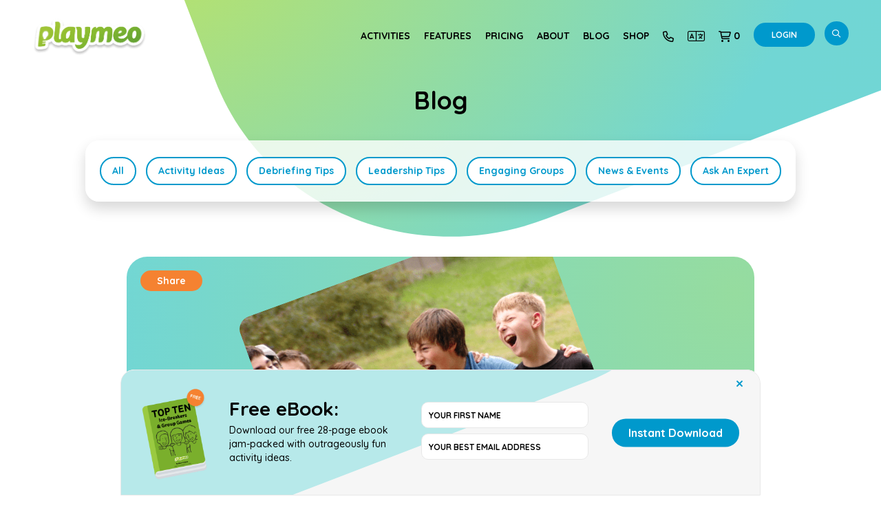

--- FILE ---
content_type: text/html; charset=UTF-8
request_url: https://www.playmeo.com/tag/how-to-engage-students/
body_size: 36995
content:
<!DOCTYPE html>

<html lang="en">

<head>
	
<meta charset="utf-8">
<meta http-equiv="X-UA-Compatible" content="IE=EmulateIE7, IE=9" />
<meta name="viewport" content="width=device-width, initial-scale=1.0, user-scalable=no" />
<title>how to engage students Archives  - playmeo</title>

<link rel="apple-touch-icon" sizes="57x57" href="https://www.playmeo.com/wp-content/themes/playmeo_v10_checkout/images/app/apple-icon-57x57.png">
<link rel="apple-touch-icon" sizes="60x60" href="https://www.playmeo.com/wp-content/themes/playmeo_v10_checkout/images/app/apple-icon-60x60.png">
<link rel="apple-touch-icon" sizes="72x72" href="https://www.playmeo.com/wp-content/themes/playmeo_v10_checkout/images/app/apple-icon-72x72.png">
<link rel="apple-touch-icon" sizes="76x76" href="https://www.playmeo.com/wp-content/themes/playmeo_v10_checkout/images/app/apple-icon-76x76.png">
<link rel="apple-touch-icon" sizes="114x114" href="https://www.playmeo.com/wp-content/themes/playmeo_v10_checkout/images/app/apple-icon-114x114.png">
<link rel="apple-touch-icon" sizes="120x120" href="https://www.playmeo.com/wp-content/themes/playmeo_v10_checkout/images/app/apple-icon-120x120.png">
<link rel="apple-touch-icon" sizes="144x144" href="https://www.playmeo.com/wp-content/themes/playmeo_v10_checkout/images/app/apple-icon-144x144.png">
<link rel="apple-touch-icon" sizes="152x152" href="https://www.playmeo.com/wp-content/themes/playmeo_v10_checkout/images/app/apple-icon-152x152.png">
<link rel="apple-touch-icon" sizes="180x180" href="https://www.playmeo.com/wp-content/themes/playmeo_v10_checkout/images/app/apple-icon-180x180.png">
<link rel="icon" type="image/png" sizes="192x192"  href="https://www.playmeo.com/wp-content/themes/playmeo_v10_checkout/images/app/android-icon-192x192.png">
<link rel="icon" type="image/png" sizes="32x32" href="https://www.playmeo.com/wp-content/themes/playmeo_v10_checkout/images/app/favicon-32x32.png">
<link rel="icon" type="image/png" sizes="96x96" href="https://www.playmeo.com/wp-content/themes/playmeo_v10_checkout/images/app/favicon-96x96.png">
<link rel="icon" type="image/png" sizes="16x16" href="https://www.playmeo.com/wp-content/themes/playmeo_v10_checkout/images/app/favicon-16x16.png">
<meta name="msapplication-TileColor" content="#ffffff">
<meta name="msapplication-TileImage" content="https://www.playmeo.com/wp-content/themes/playmeo_v10_checkout/images/app/ms-icon-144x144.png">
<meta name="theme-color" content="#ffffff">
<link href="https://www.playmeo.com/feed/" rel="alternate" type="application/rss+xml" title="RSS 2.0">


<!-- Google tag (gtag.js) --> 
<script async src="https://www.googletagmanager.com/gtag/js?id=G-0BZZSGJEFW"></script> <script> window.dataLayer = window.dataLayer || []; function gtag(){dataLayer.push(arguments);} gtag('js', new Date()); gtag('config', 'G-0BZZSGJEFW'); </script>
	


<!-- Global site tag (gtag.js) - Google Analytics -->
<script async src="https://www.googletagmanager.com/gtag/js?id=UA-3081925-20"></script>
<script>
  window.dataLayer = window.dataLayer || [];
  function gtag(){dataLayer.push(arguments);}
  gtag('js', new Date());

  gtag('config', 'UA-3081925-20', { 'send_page_view': false });
 </script>



<meta name='robots' content='noindex, nofollow' />
	<style>img:is([sizes="auto" i], [sizes^="auto," i]) { contain-intrinsic-size: 3000px 1500px }</style>
	
<!-- Google Tag Manager for WordPress by gtm4wp.com -->
<script data-cfasync="false" data-pagespeed-no-defer>
	var gtm4wp_datalayer_name = "dataLayer";
	var dataLayer = dataLayer || [];
	const gtm4wp_use_sku_instead = false;
	const gtm4wp_currency = 'AUD';
	const gtm4wp_product_per_impression = 10;
	const gtm4wp_clear_ecommerce = false;
	const gtm4wp_datalayer_max_timeout = 2000;
</script>
<!-- End Google Tag Manager for WordPress by gtm4wp.com --><link rel='dns-prefetch' href='//app.churnsolution.com' />
<link rel='dns-prefetch' href='//translate.google.com' />
<link rel='dns-prefetch' href='//cdnjs.cloudflare.com' />
<link rel='dns-prefetch' href='//fonts.googleapis.com' />
<link rel='dns-prefetch' href='//fonts.gstatic.com' />
<link rel='dns-prefetch' href='//ajax.googleapis.com' />
<link rel='dns-prefetch' href='//apis.google.com' />
<link rel='dns-prefetch' href='//google-analytics.com' />
<link rel='dns-prefetch' href='//www.google-analytics.com' />
<link rel='dns-prefetch' href='//ssl.google-analytics.com' />
<link rel='dns-prefetch' href='//youtube.com' />
<link rel='dns-prefetch' href='//s.gravatar.com' />
<link href='//fonts.googleapis.com' rel='preconnect' />
<link href='//fonts.gstatic.com' rel='preconnect' />
<link href='//ajax.googleapis.com' rel='preconnect' />
<link href='//apis.google.com' rel='preconnect' />
<link href='//google-analytics.com' rel='preconnect' />
<link href='//www.google-analytics.com' rel='preconnect' />
<link href='//ssl.google-analytics.com' rel='preconnect' />
<link href='//youtube.com' rel='preconnect' />
<link href='//s.gravatar.com' rel='preconnect' />
<link rel='stylesheet' id='wphb-1-css' href='https://www.playmeo.com/wp-content/uploads/hummingbird-assets/a1ef8adfa9b0808db7e61a0882dcca30.css' type='text/css' media='all' />
<style id='wphb-1-inline-css' type='text/css'>

                    .youzify-service-item .youzify-service-icon i {
                	background-color: #a8c72c !important;
                    }

:root {
    --yzfy-scheme-color: #72d8bd !important;
    --yzfy-scheme-text-color: #ffffff !important;
}

body .youzify div.item-list-tabs li.youzify-activity-show-search .youzify-activity-show-search-form i,
body #youzify-wall-nav .item-list-tabs li#activity-filter-select label,
body .youzify-media-filter .youzify-filter-item .youzify-current-filter,
body .youzify-community-hashtags .youzify-hashtag-item:hover,
body .youzify table tfoot tr,
body .youzify table thead tr,
body #youzify-group-body h1:before,
body .youzify-product-actions .youzify-addtocart,
body .youzify .checkout_coupon,
body .youzify .youzify-wc-box-title h3,
body .youzify .woocommerce-customer-details h2,
body .youzify .youzify-wc-main-content .track_order .form-row button,
body .youzify-view-order .youzify-wc-main-content > p mark.order-status,
body .youzify .youzify-wc-main-content button[type='submit'],
body .youzify .youzify-wc-main-content #payment #place_order,
body .youzify .youzify-wc-main-content h3,
body .youzify .wc-proceed-to-checkout a.checkout-button,
body .youzify .wc-proceed-to-checkout a.checkout-button:hover,
body .youzify .youzify-wc-main-content .woocommerce-checkout-review-order table.shop_table tfoot .order-total,
body .youzify .youzify-wc-main-content .woocommerce-checkout-review-order table.shop_table thead,
body .youzify .youzify-wc-main-content table.shop_table td a.woocommerce-MyAccount-downloads-file:before,
body .youzify .youzify-wc-main-content table.shop_table td a.view:before,
body .youzify table.shop_table.order_details tfoot tr:last-child,
body .youzify .youzify-wc-main-content table.shop_table td.actions .coupon button,
body .youzify .youzify-wc-main-content table.shop_table td.woocommerce-orders-table__cell-order-number a,
body .youzify .youzify-wc-main-content table.shop_table thead,
body .youzify-forums-topic-item .youzify-forums-topic-icon i,
body .youzify-forums-forum-item .youzify-forums-forum-icon i,
body div.bbp-submit-wrapper button,
body #bbpress-forums li.bbp-header,
body #bbpress-forums .bbp-search-form #bbp_search_submit,
body #bbpress-forums #bbp-search-form #bbp_search_submit,
body .widget_display_search #bbp_search_submit,
body .widget_display_forums li a:before,
body .widget_display_views li .bbp-view-title:before,
body .widget_display_topics li:before,
body #bbpress-forums li.bbp-footer,
body .bbp-pagination .page-numbers.current,
body .youzify-items-list-widget .youzify-list-item .youzify-item-action .youzify-add-button i,
body #youzify-members-list .youzify-user-actions .friendship-button .requested,
body .youzify-wall-embed .youzify-embed-action .friendship-button a.requested,
body .youzify-widget .youzify-user-tags .youzify-utag-values .youzify-utag-value-item,
body .item-list-tabs #search-message-form #messages_search_submit,
body #youzify-groups-list .action .group-button .membership-requested,
body #youzify-members-list .youzify-user-actions .friendship-button a,
body #youzify-groups-list .action .group-button .request-membership,
body .youzify-wall-embed .youzify-embed-action .friendship-button a,
body .youzify-group-manage-members-search #members_search_submit,
body #youzify-groups-list .action .group-button .accept-invite,
body .notifications-options-nav #notification-bulk-manage,
body .notifications .notification-actions .mark-read span,
body .sitewide-notices .thread-options .activate-notice,
body #youzify-groups-list .action .group-button .join-group,
body .youzify-social-buttons .friendship-button a.requested,
body #youzify-directory-search-box form input[type=submit],
body .youzify-user-actions .friendship-button a.requested,
body .youzify-wall-embed .youzify-embed-action .group-button a,
body #youzify-group-buttons .group-button a.join-group,
body .messages-notices .thread-options .read span,
body .youzify-social-buttons .friendship-button a,
body #search-members-form #members_search_submit,
body .messages-options-nav #messages-bulk-manage,
body .youzify-group-settings-tab input[type='submit'],
body .youzify-user-actions .friendship-button a.add,
body #group-settings-form input[type='submit'],
body .youzify-product-content .youzify-featured-product,
body .my-friends #friend-list .action a.accept,
body .youzify-wall-new-post .youzify-post-more-button,
body .group-request-list .action .accept a,
body #message-recipients .highlight-icon i,
body .youzify-pagination .page-numbers.current,
body .youzify-project-content .youzify-project-type,
body .youzify-author .youzify-account-settings,
body .youzify-product-actions .youzify-addtocart,
body .group-button.request-membership,
body #send_message_form .submit #send,
body #send-invite-form .submit input,
body #send-reply #send_reply_button,
body .youzify-wall-actions .youzify-wall-post,
body .youzify-post-content .youzify-post-type,
body .youzify-nav-effect .youzify-menu-border,
body #group-create-tabs li.current,
body .group-button.accept-invite,
body .youzify-tab-post .youzify-read-more,
body .group-button.join-group,
body .youzify-service-icon i:hover,
body .youzify-loading .youzify_msg,
body .youzify-scrolltotop i:hover,
body .youzify-post .youzify-read-more,
body .youzify-author .youzify-login,
body .pagination .current,
body .youzify-tab-title-box,
body #youzify button[type='submit'],
body .youzify-wall-file-post,
body .youzify-current-bg-color,
body .youzify-current-checked-bg-color:checked,
body .button.accept {
            background-color: var(--yzfy-scheme-color) !important;
            color: var(--yzfy-scheme-text-color) !important;
        }

@media screen and ( max-width: 768px ) {
body #youzify .youzify-group div.item-list-tabs li.last label,
body #youzify .youzify-profile div.item-list-tabs li.last label,
body #youzify .youzify-directory-filter .item-list-tabs li#groups-order-select label,
body #youzify .youzify-directory-filter .item-list-tabs li#members-order-select label {
    background-color: var(--yzfy-scheme-color) !important;
    color: var(--yzfy-scheme-text-color);
}
}
        body .youzify-bbp-topic-head-meta .youzify-bbp-head-meta-last-updated a:not(.bbp-author-name),
        body .widget_display_topics li .topic-author a.bbp-author-name,
        body .activity-header .activity-head p a:not(:first-child),
        body #message-recipients .highlight .highlight-meta a,
        body .thread-sender .thread-from .from .thread-count,
        body .youzify-profile-navmenu .youzify-navbar-item a:hover i,
        body .widget_display_replies li a.bbp-author-name,
        body .youzify-profile-navmenu .youzify-navbar-item a:hover,
        body .youzify-link-main-content .youzify-link-url:hover,
        body .youzify-wall-new-post .youzify-post-title a:hover,
        body .youzify-recent-posts .youzify-post-title a:hover,
        body .youzify-post-content .youzify-post-title a:hover,
        body .youzify-group-settings-tab fieldset legend,
        body .youzify-wall-link-data .youzify-wall-link-url,
        body .youzify-tab-post .youzify-post-title a:hover,
        body .youzify-project-tags .youzify-tag-symbole,
        body .youzify-post-tags .youzify-tag-symbole,
        body .youzify-group-navmenu li a:hover {
            color: var(--yzfy-scheme-color) !important;
        }

        body .youzify-bbp-topic-head,
        body .youzify .youzify-wc-main-content address .youzify-bullet,
        body .youzify-profile-navmenu .youzify-navbar-item.youzify-active-menu,
        body .youzify-group-navmenu li.current {
            border-color: var(--yzfy-scheme-color) !important;
        }

        body .quote-with-img:before,
        body .youzify-link-content,
        body .youzify-no-thumbnail,
        body a.youzify-settings-widget {
            background: var(--yzfy-scheme-color) url(https://www.playmeo.com/wp-content/plugins/youzify/includes/public/assets/images/dotted-bg.png) !important;
        }
    
</style>
<link rel='stylesheet' id='wp-block-library-css' href='https://www.playmeo.com/wp-includes/css/dist/block-library/style.min.css' type='text/css' media='all' />
<style id='classic-theme-styles-inline-css' type='text/css'>
/*! This file is auto-generated */
.wp-block-button__link{color:#fff;background-color:#32373c;border-radius:9999px;box-shadow:none;text-decoration:none;padding:calc(.667em + 2px) calc(1.333em + 2px);font-size:1.125em}.wp-block-file__button{background:#32373c;color:#fff;text-decoration:none}
</style>
<style id='bp-login-form-style-inline-css' type='text/css'>
.widget_bp_core_login_widget .bp-login-widget-user-avatar{float:left}.widget_bp_core_login_widget .bp-login-widget-user-links{margin-left:70px}#bp-login-widget-form label{display:block;font-weight:600;margin:15px 0 5px;width:auto}#bp-login-widget-form input[type=password],#bp-login-widget-form input[type=text]{background-color:#fafafa;border:1px solid #d6d6d6;border-radius:0;font:inherit;font-size:100%;padding:.5em;width:100%}#bp-login-widget-form .bp-login-widget-register-link,#bp-login-widget-form .login-submit{display:inline;width:-moz-fit-content;width:fit-content}#bp-login-widget-form .bp-login-widget-register-link{margin-left:1em}#bp-login-widget-form .bp-login-widget-register-link a{filter:invert(1)}#bp-login-widget-form .bp-login-widget-pwd-link{font-size:80%}

</style>
<style id='bp-member-style-inline-css' type='text/css'>
[data-type="bp/member"] input.components-placeholder__input{border:1px solid #757575;border-radius:2px;flex:1 1 auto;padding:6px 8px}.bp-block-member{position:relative}.bp-block-member .member-content{display:flex}.bp-block-member .user-nicename{display:block}.bp-block-member .user-nicename a{border:none;color:currentColor;text-decoration:none}.bp-block-member .bp-profile-button{width:100%}.bp-block-member .bp-profile-button a.button{bottom:10px;display:inline-block;margin:18px 0 0;position:absolute;right:0}.bp-block-member.has-cover .item-header-avatar,.bp-block-member.has-cover .member-content,.bp-block-member.has-cover .member-description{z-index:2}.bp-block-member.has-cover .member-content,.bp-block-member.has-cover .member-description{padding-top:75px}.bp-block-member.has-cover .bp-member-cover-image{background-color:#c5c5c5;background-position:top;background-repeat:no-repeat;background-size:cover;border:0;display:block;height:150px;left:0;margin:0;padding:0;position:absolute;top:0;width:100%;z-index:1}.bp-block-member img.avatar{height:auto;width:auto}.bp-block-member.avatar-none .item-header-avatar{display:none}.bp-block-member.avatar-none.has-cover{min-height:200px}.bp-block-member.avatar-full{min-height:150px}.bp-block-member.avatar-full .item-header-avatar{width:180px}.bp-block-member.avatar-thumb .member-content{align-items:center;min-height:50px}.bp-block-member.avatar-thumb .item-header-avatar{width:70px}.bp-block-member.avatar-full.has-cover{min-height:300px}.bp-block-member.avatar-full.has-cover .item-header-avatar{width:200px}.bp-block-member.avatar-full.has-cover img.avatar{background:#fffc;border:2px solid #fff;margin-left:20px}.bp-block-member.avatar-thumb.has-cover .item-header-avatar{padding-top:75px}.entry .entry-content .bp-block-member .user-nicename a{border:none;color:currentColor;text-decoration:none}

</style>
<style id='bp-members-style-inline-css' type='text/css'>
[data-type="bp/members"] .components-placeholder.is-appender{min-height:0}[data-type="bp/members"] .components-placeholder.is-appender .components-placeholder__label:empty{display:none}[data-type="bp/members"] .components-placeholder input.components-placeholder__input{border:1px solid #757575;border-radius:2px;flex:1 1 auto;padding:6px 8px}[data-type="bp/members"].avatar-none .member-description{width:calc(100% - 44px)}[data-type="bp/members"].avatar-full .member-description{width:calc(100% - 224px)}[data-type="bp/members"].avatar-thumb .member-description{width:calc(100% - 114px)}[data-type="bp/members"] .member-content{position:relative}[data-type="bp/members"] .member-content .is-right{position:absolute;right:2px;top:2px}[data-type="bp/members"] .columns-2 .member-content .member-description,[data-type="bp/members"] .columns-3 .member-content .member-description,[data-type="bp/members"] .columns-4 .member-content .member-description{padding-left:44px;width:calc(100% - 44px)}[data-type="bp/members"] .columns-3 .is-right{right:-10px}[data-type="bp/members"] .columns-4 .is-right{right:-50px}.bp-block-members.is-grid{display:flex;flex-wrap:wrap;padding:0}.bp-block-members.is-grid .member-content{margin:0 1.25em 1.25em 0;width:100%}@media(min-width:600px){.bp-block-members.columns-2 .member-content{width:calc(50% - .625em)}.bp-block-members.columns-2 .member-content:nth-child(2n){margin-right:0}.bp-block-members.columns-3 .member-content{width:calc(33.33333% - .83333em)}.bp-block-members.columns-3 .member-content:nth-child(3n){margin-right:0}.bp-block-members.columns-4 .member-content{width:calc(25% - .9375em)}.bp-block-members.columns-4 .member-content:nth-child(4n){margin-right:0}}.bp-block-members .member-content{display:flex;flex-direction:column;padding-bottom:1em;text-align:center}.bp-block-members .member-content .item-header-avatar,.bp-block-members .member-content .member-description{width:100%}.bp-block-members .member-content .item-header-avatar{margin:0 auto}.bp-block-members .member-content .item-header-avatar img.avatar{display:inline-block}@media(min-width:600px){.bp-block-members .member-content{flex-direction:row;text-align:left}.bp-block-members .member-content .item-header-avatar,.bp-block-members .member-content .member-description{width:auto}.bp-block-members .member-content .item-header-avatar{margin:0}}.bp-block-members .member-content .user-nicename{display:block}.bp-block-members .member-content .user-nicename a{border:none;color:currentColor;text-decoration:none}.bp-block-members .member-content time{color:#767676;display:block;font-size:80%}.bp-block-members.avatar-none .item-header-avatar{display:none}.bp-block-members.avatar-full{min-height:190px}.bp-block-members.avatar-full .item-header-avatar{width:180px}.bp-block-members.avatar-thumb .member-content{min-height:80px}.bp-block-members.avatar-thumb .item-header-avatar{width:70px}.bp-block-members.columns-2 .member-content,.bp-block-members.columns-3 .member-content,.bp-block-members.columns-4 .member-content{display:block;text-align:center}.bp-block-members.columns-2 .member-content .item-header-avatar,.bp-block-members.columns-3 .member-content .item-header-avatar,.bp-block-members.columns-4 .member-content .item-header-avatar{margin:0 auto}.bp-block-members img.avatar{height:auto;max-width:-moz-fit-content;max-width:fit-content;width:auto}.bp-block-members .member-content.has-activity{align-items:center}.bp-block-members .member-content.has-activity .item-header-avatar{padding-right:1em}.bp-block-members .member-content.has-activity .wp-block-quote{margin-bottom:0;text-align:left}.bp-block-members .member-content.has-activity .wp-block-quote cite a,.entry .entry-content .bp-block-members .user-nicename a{border:none;color:currentColor;text-decoration:none}

</style>
<style id='bp-dynamic-members-style-inline-css' type='text/css'>
.bp-dynamic-block-container .item-options{font-size:.5em;margin:0 0 1em;padding:1em 0}.bp-dynamic-block-container .item-options a.selected{font-weight:600}.bp-dynamic-block-container ul.item-list{list-style:none;margin:1em 0;padding-left:0}.bp-dynamic-block-container ul.item-list li{margin-bottom:1em}.bp-dynamic-block-container ul.item-list li:after,.bp-dynamic-block-container ul.item-list li:before{content:" ";display:table}.bp-dynamic-block-container ul.item-list li:after{clear:both}.bp-dynamic-block-container ul.item-list li .item-avatar{float:left;width:60px}.bp-dynamic-block-container ul.item-list li .item{margin-left:70px}

</style>
<style id='bp-online-members-style-inline-css' type='text/css'>
.widget_bp_core_whos_online_widget .avatar-block,[data-type="bp/online-members"] .avatar-block{display:flex;flex-flow:row wrap}.widget_bp_core_whos_online_widget .avatar-block img,[data-type="bp/online-members"] .avatar-block img{margin:.5em}

</style>
<style id='bp-active-members-style-inline-css' type='text/css'>
.widget_bp_core_recently_active_widget .avatar-block,[data-type="bp/active-members"] .avatar-block{display:flex;flex-flow:row wrap}.widget_bp_core_recently_active_widget .avatar-block img,[data-type="bp/active-members"] .avatar-block img{margin:.5em}

</style>
<style id='bp-latest-activities-style-inline-css' type='text/css'>
.bp-latest-activities .components-flex.components-select-control select[multiple]{height:auto;padding:0 8px}.bp-latest-activities .components-flex.components-select-control select[multiple]+.components-input-control__suffix svg{display:none}.bp-latest-activities-block a,.entry .entry-content .bp-latest-activities-block a{border:none;text-decoration:none}.bp-latest-activities-block .activity-list.item-list blockquote{border:none;padding:0}.bp-latest-activities-block .activity-list.item-list blockquote .activity-item:not(.mini){box-shadow:1px 0 4px #00000026;padding:0 1em;position:relative}.bp-latest-activities-block .activity-list.item-list blockquote .activity-item:not(.mini):after,.bp-latest-activities-block .activity-list.item-list blockquote .activity-item:not(.mini):before{border-color:#0000;border-style:solid;content:"";display:block;height:0;left:15px;position:absolute;width:0}.bp-latest-activities-block .activity-list.item-list blockquote .activity-item:not(.mini):before{border-top-color:#00000026;border-width:9px;bottom:-18px;left:14px}.bp-latest-activities-block .activity-list.item-list blockquote .activity-item:not(.mini):after{border-top-color:#fff;border-width:8px;bottom:-16px}.bp-latest-activities-block .activity-list.item-list blockquote .activity-item.mini .avatar{display:inline-block;height:20px;margin-right:2px;vertical-align:middle;width:20px}.bp-latest-activities-block .activity-list.item-list footer{align-items:center;display:flex}.bp-latest-activities-block .activity-list.item-list footer img.avatar{border:none;display:inline-block;margin-right:.5em}.bp-latest-activities-block .activity-list.item-list footer .activity-time-since{font-size:90%}.bp-latest-activities-block .widget-error{border-left:4px solid #0b80a4;box-shadow:1px 0 4px #00000026}.bp-latest-activities-block .widget-error p{padding:0 1em}

</style>
<style id='bp-friends-style-inline-css' type='text/css'>
.bp-dynamic-block-container .item-options{font-size:.5em;margin:0 0 1em;padding:1em 0}.bp-dynamic-block-container .item-options a.selected{font-weight:600}.bp-dynamic-block-container ul.item-list{list-style:none;margin:1em 0;padding-left:0}.bp-dynamic-block-container ul.item-list li{margin-bottom:1em}.bp-dynamic-block-container ul.item-list li:after,.bp-dynamic-block-container ul.item-list li:before{content:" ";display:table}.bp-dynamic-block-container ul.item-list li:after{clear:both}.bp-dynamic-block-container ul.item-list li .item-avatar{float:left;width:60px}.bp-dynamic-block-container ul.item-list li .item{margin-left:70px}

</style>
<style id='bp-sitewide-notices-style-inline-css' type='text/css'>
.bp-sitewide-notice-block .bp-screen-reader-text,[data-type="bp/sitewide-notices"] .bp-screen-reader-text{border:0;clip:rect(0 0 0 0);height:1px;margin:-1px;overflow:hidden;padding:0;position:absolute;width:1px;word-wrap:normal!important}.bp-sitewide-notice-block [data-bp-tooltip]:after,[data-type="bp/sitewide-notices"] [data-bp-tooltip]:after{background-color:#fff;border:1px solid #737373;border-radius:1px;box-shadow:4px 4px 8px #0003;color:#333;content:attr(data-bp-tooltip);display:none;font-family:Helvetica Neue,Helvetica,Arial,san-serif;font-size:12px;font-weight:400;letter-spacing:normal;line-height:1.25;max-width:200px;opacity:0;padding:5px 8px;pointer-events:none;position:absolute;text-shadow:none;text-transform:none;transform:translateZ(0);transition:all 1.5s ease;visibility:hidden;white-space:nowrap;word-wrap:break-word;z-index:100000}.bp-sitewide-notice-block .bp-tooltip:after,[data-type="bp/sitewide-notices"] .bp-tooltip:after{left:50%;margin-top:7px;top:110%;transform:translate(-50%)}.bp-sitewide-notice-block{border-left:4px solid #ff853c;padding-left:1em;position:relative}.bp-sitewide-notice-block h2:before{background:none;border:none}.bp-sitewide-notice-block .dismiss-notice{background-color:#0000;border:1px solid #ff853c;color:#ff853c;display:block;padding:.2em .5em;position:absolute;right:.5em;top:.5em;width:-moz-fit-content;width:fit-content}.bp-sitewide-notice-block .dismiss-notice:hover{background-color:#ff853c;color:#fff}

</style>
<link rel='stylesheet' id='wc-memberships-blocks-css' href='https://www.playmeo.com/wp-content/plugins/woocommerce-memberships/assets/css/blocks/wc-memberships-blocks.min.css' type='text/css' media='all' />
<style id='global-styles-inline-css' type='text/css'>
:root{--wp--preset--aspect-ratio--square: 1;--wp--preset--aspect-ratio--4-3: 4/3;--wp--preset--aspect-ratio--3-4: 3/4;--wp--preset--aspect-ratio--3-2: 3/2;--wp--preset--aspect-ratio--2-3: 2/3;--wp--preset--aspect-ratio--16-9: 16/9;--wp--preset--aspect-ratio--9-16: 9/16;--wp--preset--color--black: #000000;--wp--preset--color--cyan-bluish-gray: #abb8c3;--wp--preset--color--white: #ffffff;--wp--preset--color--pale-pink: #f78da7;--wp--preset--color--vivid-red: #cf2e2e;--wp--preset--color--luminous-vivid-orange: #ff6900;--wp--preset--color--luminous-vivid-amber: #fcb900;--wp--preset--color--light-green-cyan: #7bdcb5;--wp--preset--color--vivid-green-cyan: #00d084;--wp--preset--color--pale-cyan-blue: #8ed1fc;--wp--preset--color--vivid-cyan-blue: #0693e3;--wp--preset--color--vivid-purple: #9b51e0;--wp--preset--gradient--vivid-cyan-blue-to-vivid-purple: linear-gradient(135deg,rgba(6,147,227,1) 0%,rgb(155,81,224) 100%);--wp--preset--gradient--light-green-cyan-to-vivid-green-cyan: linear-gradient(135deg,rgb(122,220,180) 0%,rgb(0,208,130) 100%);--wp--preset--gradient--luminous-vivid-amber-to-luminous-vivid-orange: linear-gradient(135deg,rgba(252,185,0,1) 0%,rgba(255,105,0,1) 100%);--wp--preset--gradient--luminous-vivid-orange-to-vivid-red: linear-gradient(135deg,rgba(255,105,0,1) 0%,rgb(207,46,46) 100%);--wp--preset--gradient--very-light-gray-to-cyan-bluish-gray: linear-gradient(135deg,rgb(238,238,238) 0%,rgb(169,184,195) 100%);--wp--preset--gradient--cool-to-warm-spectrum: linear-gradient(135deg,rgb(74,234,220) 0%,rgb(151,120,209) 20%,rgb(207,42,186) 40%,rgb(238,44,130) 60%,rgb(251,105,98) 80%,rgb(254,248,76) 100%);--wp--preset--gradient--blush-light-purple: linear-gradient(135deg,rgb(255,206,236) 0%,rgb(152,150,240) 100%);--wp--preset--gradient--blush-bordeaux: linear-gradient(135deg,rgb(254,205,165) 0%,rgb(254,45,45) 50%,rgb(107,0,62) 100%);--wp--preset--gradient--luminous-dusk: linear-gradient(135deg,rgb(255,203,112) 0%,rgb(199,81,192) 50%,rgb(65,88,208) 100%);--wp--preset--gradient--pale-ocean: linear-gradient(135deg,rgb(255,245,203) 0%,rgb(182,227,212) 50%,rgb(51,167,181) 100%);--wp--preset--gradient--electric-grass: linear-gradient(135deg,rgb(202,248,128) 0%,rgb(113,206,126) 100%);--wp--preset--gradient--midnight: linear-gradient(135deg,rgb(2,3,129) 0%,rgb(40,116,252) 100%);--wp--preset--font-size--small: 13px;--wp--preset--font-size--medium: 20px;--wp--preset--font-size--large: 36px;--wp--preset--font-size--x-large: 42px;--wp--preset--spacing--20: 0.44rem;--wp--preset--spacing--30: 0.67rem;--wp--preset--spacing--40: 1rem;--wp--preset--spacing--50: 1.5rem;--wp--preset--spacing--60: 2.25rem;--wp--preset--spacing--70: 3.38rem;--wp--preset--spacing--80: 5.06rem;--wp--preset--shadow--natural: 6px 6px 9px rgba(0, 0, 0, 0.2);--wp--preset--shadow--deep: 12px 12px 50px rgba(0, 0, 0, 0.4);--wp--preset--shadow--sharp: 6px 6px 0px rgba(0, 0, 0, 0.2);--wp--preset--shadow--outlined: 6px 6px 0px -3px rgba(255, 255, 255, 1), 6px 6px rgba(0, 0, 0, 1);--wp--preset--shadow--crisp: 6px 6px 0px rgba(0, 0, 0, 1);}:where(.is-layout-flex){gap: 0.5em;}:where(.is-layout-grid){gap: 0.5em;}body .is-layout-flex{display: flex;}.is-layout-flex{flex-wrap: wrap;align-items: center;}.is-layout-flex > :is(*, div){margin: 0;}body .is-layout-grid{display: grid;}.is-layout-grid > :is(*, div){margin: 0;}:where(.wp-block-columns.is-layout-flex){gap: 2em;}:where(.wp-block-columns.is-layout-grid){gap: 2em;}:where(.wp-block-post-template.is-layout-flex){gap: 1.25em;}:where(.wp-block-post-template.is-layout-grid){gap: 1.25em;}.has-black-color{color: var(--wp--preset--color--black) !important;}.has-cyan-bluish-gray-color{color: var(--wp--preset--color--cyan-bluish-gray) !important;}.has-white-color{color: var(--wp--preset--color--white) !important;}.has-pale-pink-color{color: var(--wp--preset--color--pale-pink) !important;}.has-vivid-red-color{color: var(--wp--preset--color--vivid-red) !important;}.has-luminous-vivid-orange-color{color: var(--wp--preset--color--luminous-vivid-orange) !important;}.has-luminous-vivid-amber-color{color: var(--wp--preset--color--luminous-vivid-amber) !important;}.has-light-green-cyan-color{color: var(--wp--preset--color--light-green-cyan) !important;}.has-vivid-green-cyan-color{color: var(--wp--preset--color--vivid-green-cyan) !important;}.has-pale-cyan-blue-color{color: var(--wp--preset--color--pale-cyan-blue) !important;}.has-vivid-cyan-blue-color{color: var(--wp--preset--color--vivid-cyan-blue) !important;}.has-vivid-purple-color{color: var(--wp--preset--color--vivid-purple) !important;}.has-black-background-color{background-color: var(--wp--preset--color--black) !important;}.has-cyan-bluish-gray-background-color{background-color: var(--wp--preset--color--cyan-bluish-gray) !important;}.has-white-background-color{background-color: var(--wp--preset--color--white) !important;}.has-pale-pink-background-color{background-color: var(--wp--preset--color--pale-pink) !important;}.has-vivid-red-background-color{background-color: var(--wp--preset--color--vivid-red) !important;}.has-luminous-vivid-orange-background-color{background-color: var(--wp--preset--color--luminous-vivid-orange) !important;}.has-luminous-vivid-amber-background-color{background-color: var(--wp--preset--color--luminous-vivid-amber) !important;}.has-light-green-cyan-background-color{background-color: var(--wp--preset--color--light-green-cyan) !important;}.has-vivid-green-cyan-background-color{background-color: var(--wp--preset--color--vivid-green-cyan) !important;}.has-pale-cyan-blue-background-color{background-color: var(--wp--preset--color--pale-cyan-blue) !important;}.has-vivid-cyan-blue-background-color{background-color: var(--wp--preset--color--vivid-cyan-blue) !important;}.has-vivid-purple-background-color{background-color: var(--wp--preset--color--vivid-purple) !important;}.has-black-border-color{border-color: var(--wp--preset--color--black) !important;}.has-cyan-bluish-gray-border-color{border-color: var(--wp--preset--color--cyan-bluish-gray) !important;}.has-white-border-color{border-color: var(--wp--preset--color--white) !important;}.has-pale-pink-border-color{border-color: var(--wp--preset--color--pale-pink) !important;}.has-vivid-red-border-color{border-color: var(--wp--preset--color--vivid-red) !important;}.has-luminous-vivid-orange-border-color{border-color: var(--wp--preset--color--luminous-vivid-orange) !important;}.has-luminous-vivid-amber-border-color{border-color: var(--wp--preset--color--luminous-vivid-amber) !important;}.has-light-green-cyan-border-color{border-color: var(--wp--preset--color--light-green-cyan) !important;}.has-vivid-green-cyan-border-color{border-color: var(--wp--preset--color--vivid-green-cyan) !important;}.has-pale-cyan-blue-border-color{border-color: var(--wp--preset--color--pale-cyan-blue) !important;}.has-vivid-cyan-blue-border-color{border-color: var(--wp--preset--color--vivid-cyan-blue) !important;}.has-vivid-purple-border-color{border-color: var(--wp--preset--color--vivid-purple) !important;}.has-vivid-cyan-blue-to-vivid-purple-gradient-background{background: var(--wp--preset--gradient--vivid-cyan-blue-to-vivid-purple) !important;}.has-light-green-cyan-to-vivid-green-cyan-gradient-background{background: var(--wp--preset--gradient--light-green-cyan-to-vivid-green-cyan) !important;}.has-luminous-vivid-amber-to-luminous-vivid-orange-gradient-background{background: var(--wp--preset--gradient--luminous-vivid-amber-to-luminous-vivid-orange) !important;}.has-luminous-vivid-orange-to-vivid-red-gradient-background{background: var(--wp--preset--gradient--luminous-vivid-orange-to-vivid-red) !important;}.has-very-light-gray-to-cyan-bluish-gray-gradient-background{background: var(--wp--preset--gradient--very-light-gray-to-cyan-bluish-gray) !important;}.has-cool-to-warm-spectrum-gradient-background{background: var(--wp--preset--gradient--cool-to-warm-spectrum) !important;}.has-blush-light-purple-gradient-background{background: var(--wp--preset--gradient--blush-light-purple) !important;}.has-blush-bordeaux-gradient-background{background: var(--wp--preset--gradient--blush-bordeaux) !important;}.has-luminous-dusk-gradient-background{background: var(--wp--preset--gradient--luminous-dusk) !important;}.has-pale-ocean-gradient-background{background: var(--wp--preset--gradient--pale-ocean) !important;}.has-electric-grass-gradient-background{background: var(--wp--preset--gradient--electric-grass) !important;}.has-midnight-gradient-background{background: var(--wp--preset--gradient--midnight) !important;}.has-small-font-size{font-size: var(--wp--preset--font-size--small) !important;}.has-medium-font-size{font-size: var(--wp--preset--font-size--medium) !important;}.has-large-font-size{font-size: var(--wp--preset--font-size--large) !important;}.has-x-large-font-size{font-size: var(--wp--preset--font-size--x-large) !important;}
:where(.wp-block-post-template.is-layout-flex){gap: 1.25em;}:where(.wp-block-post-template.is-layout-grid){gap: 1.25em;}
:where(.wp-block-columns.is-layout-flex){gap: 2em;}:where(.wp-block-columns.is-layout-grid){gap: 2em;}
:root :where(.wp-block-pullquote){font-size: 1.5em;line-height: 1.6;}
</style>
<link rel='stylesheet' id='churn-solution-style-css' href='https://www.playmeo.com/wp-content/uploads/hummingbird-assets/4abbba896d2e8049251876835421b2d2.css' type='text/css' media='all' />
<link rel='stylesheet' id='google-language-translator-css' href='https://www.playmeo.com/wp-content/uploads/hummingbird-assets/9b42e29e381a74b9a2c3e29cf3970878.css' type='text/css' media='' />
<link rel='stylesheet' id='wphb-2-css' href='https://www.playmeo.com/wp-content/uploads/hummingbird-assets/9bfb0307522315cbdf9e2bd1de5b5057.css' type='text/css' media='all' />
<style id='woocommerce-inline-inline-css' type='text/css'>
.woocommerce form .form-row .required { visibility: visible; }
</style>
<link rel='stylesheet' id='youzify-opensans-css' href='https://fonts.googleapis.com/css?family=Open+Sans%3A400%2C600&#038;ver=3.5.4' type='text/css' media='all' />
<link rel='stylesheet' id='wphb-3-css' href='https://www.playmeo.com/wp-content/uploads/hummingbird-assets/e96d96366be782337440cb2f40be58c0.css' type='text/css' media='all' />
<link rel='stylesheet' id='dashicons-css' href='https://www.playmeo.com/wp-includes/css/dashicons.min.css' type='text/css' media='all' />
<link rel='stylesheet' id='wphb-4-css' href='https://www.playmeo.com/wp-content/uploads/hummingbird-assets/1a7fe1acc4c1c83ec108fe079618ac4d.css' type='text/css' media='all' />
<link rel='stylesheet' id='wp-components-css' href='https://www.playmeo.com/wp-includes/css/dist/components/style.min.css' type='text/css' media='all' />
<link rel='stylesheet' id='wphb-5-css' href='https://www.playmeo.com/wp-content/uploads/hummingbird-assets/56f25af86b0d849f381c726f6f577d56.css' type='text/css' media='all' />
<link rel='stylesheet' id='google-fonts-css' href='https://fonts.googleapis.com/css2?family=Quicksand:wght@400;500;700&#038;display=swap' type='text/css' media='all' />
<link rel='stylesheet' id='wphb-6-css' href='https://www.playmeo.com/wp-content/uploads/hummingbird-assets/3b21bc278acc953889f7648a58cfb99b.css' type='text/css' media='all' />
<script type="text/javascript" src="https://www.playmeo.com/wp-content/uploads/hummingbird-assets/27a3f83780df57f21f66949f013c984b.js" id="wphb-7-js"></script>
<script type="text/javascript" id="jquery-js-before">
/* <![CDATA[ */
try{window.wc_cart_fragments_params={};}catch(e){}
/* ]]> */
</script>
<script type="text/javascript" id="wphb-8-js-extra">
/* <![CDATA[ */
var woocommerce_params = {"ajax_url":"\/wp-admin\/admin-ajax.php","wc_ajax_url":"\/?wc-ajax=%%endpoint%%","i18n_password_show":"Show password","i18n_password_hide":"Hide password"};
/* ]]> */
</script>
<script type="text/javascript" src="https://www.playmeo.com/wp-content/uploads/hummingbird-assets/751c70c4bf004e34874d6e25a38d5082.js" id="wphb-8-js"></script>
		<script>
			window.wc_ga_pro = {};

			window.wc_ga_pro.ajax_url = 'https://www.playmeo.com/wp-admin/admin-ajax.php';

			window.wc_ga_pro.available_gateways = {"stripe":"PAY BY CREDIT \/ DEBIT CARD","invoice":"Pay by Invoice"};

			// interpolate json by replacing placeholders with variables (only used by UA tracking)
			window.wc_ga_pro.interpolate_json = function( object, variables ) {

				if ( ! variables ) {
					return object;
				}

				let j = JSON.stringify( object );

				for ( let k in variables ) {
					j = j.split( '{$' + k + '}' ).join( variables[ k ] );
				}

				return JSON.parse( j );
			};

			// return the title for a payment gateway
			window.wc_ga_pro.get_payment_method_title = function( payment_method ) {
				return window.wc_ga_pro.available_gateways[ payment_method ] || payment_method;
			};

			// check if an email is valid
			window.wc_ga_pro.is_valid_email = function( email ) {
				return /[^\s@]+@[^\s@]+\.[^\s@]+/.test( email );
			};
		</script>
				<!-- Google tag (gtag.js) -->
		<script async src='https://www.googletagmanager.com/gtag/js?id=G-PHERHSWX62&l=dataLayer'></script>
		<script >

			window.dataLayer = window.dataLayer || [];

			function gtag() {
				dataLayer.push(arguments);
			}

			gtag('js', new Date());

			gtag('config', 'G-PHERHSWX62', {"cookie_domain":"auto"});

			gtag('consent', 'default', {"analytics_storage":"denied","ad_storage":"denied","ad_user_data":"denied","ad_personalization":"denied","region":["AT","BE","BG","HR","CY","CZ","DK","EE","FI","FR","DE","GR","HU","IS","IE","IT","LV","LI","LT","LU","MT","NL","NO","PL","PT","RO","SK","SI","ES","SE","GB","CH"]});(function($) {
	$(function () {

		const consentMap = {
			statistics: [ 'analytics_storage' ],
			marketing: [ 'ad_storage', 'ad_user_data', 'ad_personalization' ]
		};

		// eslint-disable-next-line camelcase -- `wp_has_consent` is defined by the WP Consent API plugin.
		if ( typeof window.wp_has_consent === 'function' ) {
			console.log('has consent');

			// eslint-disable-next-line camelcase -- `wp_consent_type` is defined by the WP Consent API plugin.
			if ( window.wp_consent_type === undefined ) {
				window.wp_consent_type = 'optin';
			}

			const consentState = {};

			for ( const [ category, types ] of Object.entries( consentMap ) ) {
				// eslint-disable-next-line camelcase, no-undef -- `consent_api_get_cookie`, `constent_api` is defined by the WP Consent API plugin.
				if ( consent_api_get_cookie( window.consent_api.cookie_prefix + '_' + category ) !== '' ) {
					// eslint-disable-next-line camelcase, no-undef -- `wp_has_consent` is defined by the WP Consent API plugin.
					const hasConsent = wp_has_consent( category ) ? 'granted' : 'denied';

					types.forEach( ( type ) => {
						consentState[ type ] = hasConsent;
					} );
				}
			}

			if ( Object.keys( consentState ).length > 0 ) {
				gtag( 'consent', 'update', consentState );
			}
		}

		document.addEventListener( 'wp_listen_for_consent_change', ( event ) => {
			const consentUpdate = {};
			const types = consentMap[ Object.keys( event.detail )[ 0 ] ];
			const state = Object.values( event.detail )[ 0 ] === 'allow' ? 'granted' : 'denied';

			if ( types === undefined ) {
				return
			}

			types.forEach( ( type ) => {
				consentUpdate[ type ] = state;
			} );

			if ( Object.keys( consentUpdate ).length > 0 ) {
				gtag( 'consent', 'update', consentUpdate );
			}
		} );
	});
})(jQuery);
			
			(function() {

				const event = document.createEvent('Event');

				event.initEvent( 'wc_google_analytics_pro_gtag_loaded', true, true );

				document.dispatchEvent( event );
			})();
		</script>
		<link rel="https://api.w.org/" href="https://www.playmeo.com/wp-json/" /><link rel="alternate" title="JSON" type="application/json" href="https://www.playmeo.com/wp-json/wp/v2/tags/340" />
	<script type="text/javascript">var ajaxurl = 'https://www.playmeo.com/wp-admin/admin-ajax.php';</script>

<style>#google_language_translator a{display:none!important;}div.skiptranslate.goog-te-gadget{display:inline!important;}.goog-te-gadget{color:transparent!important;}.goog-te-gadget{font-size:0px!important;}.goog-branding{display:none;}.goog-tooltip{display: none!important;}.goog-tooltip:hover{display: none!important;}.goog-text-highlight{background-color:transparent!important;border:none!important;box-shadow:none!important;}#google_language_translator{display:none;}#google_language_translator select.goog-te-combo{color:#32373c;}div.skiptranslate{display:none!important;}body{top:0px!important;}#goog-gt-{display:none!important;}font font{background-color:transparent!important;box-shadow:none!important;position:initial!important;}#glt-translate-trigger > span{color:#ffffff;}#glt-translate-trigger{background:#f89406;}</style>
<!-- Google Tag Manager for WordPress by gtm4wp.com -->
<!-- GTM Container placement set to automatic -->
<script data-cfasync="false" data-pagespeed-no-defer>
	var dataLayer_content = {"visitorLoginState":"logged-out","visitorType":"visitor-logged-out","visitorUsername":"","visitorIP":"3.144.184.205","pagePostType":"post","pagePostType2":"tag-post"};
	dataLayer.push( dataLayer_content );
</script>
<script data-cfasync="false" data-pagespeed-no-defer>
(function(w,d,s,l,i){w[l]=w[l]||[];w[l].push({'gtm.start':
new Date().getTime(),event:'gtm.js'});var f=d.getElementsByTagName(s)[0],
j=d.createElement(s),dl=l!='dataLayer'?'&l='+l:'';j.async=true;j.src=
'//www.googletagmanager.com/gtm.js?id='+i+dl;f.parentNode.insertBefore(j,f);
})(window,document,'script','dataLayer','GTM-KLKZJB7T');
</script>
<!-- End Google Tag Manager for WordPress by gtm4wp.com -->			<link rel="preload" href="https://www.playmeo.com/wp-content/plugins/hustle/assets/hustle-ui/fonts/hustle-icons-font.woff2" as="font" type="font/woff2" crossorigin>
			<noscript><style>.woocommerce-product-gallery{ opacity: 1 !important; }</style></noscript>
			<style type="text/css">.recentcomments a{display:inline !important;padding:0 !important;margin:0 !important;}</style>
		<!-- SEO meta tags powered by SmartCrawl https://wpmudev.com/project/smartcrawl-wordpress-seo/ -->
<script type="application/ld+json">{"@context":"https:\/\/schema.org","@graph":[{"@type":"Organization","@id":"https:\/\/www.playmeo.com\/#schema-publishing-organization","url":"https:\/\/www.playmeo.com","name":"playmeo","logo":{"@type":"ImageObject","@id":"https:\/\/www.playmeo.com\/#schema-organization-logo","url":"https:\/\/www.playmeo.com\/wp-content\/uploads\/2015\/09\/logo.jpg","height":60,"width":60}},{"@type":"WebSite","@id":"https:\/\/www.playmeo.com\/#schema-website","url":"https:\/\/www.playmeo.com","name":"playmeo","encoding":"UTF-8","potentialAction":{"@type":"SearchAction","target":"https:\/\/www.playmeo.com\/search\/{search_term_string}\/","query-input":"required name=search_term_string"}},{"@type":"CollectionPage","@id":"https:\/\/www.playmeo.com\/tag\/how-to-engage-students\/#schema-webpage","isPartOf":{"@id":"https:\/\/www.playmeo.com\/#schema-website"},"publisher":{"@id":"https:\/\/www.playmeo.com\/#schema-publishing-organization"},"url":"https:\/\/www.playmeo.com\/tag\/how-to-engage-students\/","mainEntity":{"@type":"ItemList","itemListElement":[{"@type":"ListItem","position":"1","url":"https:\/\/www.playmeo.com\/what-to-do-with-40-people-arriving-slowly-over-20-minutes\/"},{"@type":"ListItem","position":"2","url":"https:\/\/www.playmeo.com\/have-we-under-estimated-the-value-of-play\/"}]}},{"@type":"BreadcrumbList","@id":"https:\/\/www.playmeo.com\/tag\/how-to-engage-students?tag=how-to-engage-students\/#breadcrumb","itemListElement":[{"@type":"ListItem","position":1,"name":"Home","item":"https:\/\/www.playmeo.com"},{"@type":"ListItem","position":2,"name":"Archive for how to engage students"}]}]}</script>
<!-- /SEO -->

    <!-- Youzify Open Graph Tags -->

    <meta property="twitter:card" content="summary_large_image">
    <meta property="og:type" content="profile">

    
    <meta property="og:url" content="">

    
    
    <!-- End of Youzify Open Graph Tags -->

    <style id="hustle-module-27-0-styles" class="hustle-module-styles hustle-module-styles-27">@media screen and (min-width: 783px) {.hustle-ui:not(.hustle-size--small).module_id_27 .hustle-slidein-content .hustle-info {max-width: 800px;}} .hustle-ui.module_id_27 .hustle-layout {margin: 0px 0px 0px 0px;padding: 0px 0px 0px 0px;border-width: 0px 0px 0px 0px;border-style: solid;border-radius: 0px 0px 0px 0px;overflow: hidden;} .hustle-ui.module_id_27 .hustle-layout .hustle-layout-header {padding: 20px 20px 20px 20px;border-width: 0px 0px 1px 0px;border-style: solid;border-radius: 0px 0px 0px 0px;} .hustle-ui.module_id_27 .hustle-layout .hustle-layout-content {padding: 0px 0px 0px 0px;border-width: 0px 0px 0px 0px;border-style: solid;border-radius: 0px 0px 0px 0px;}.hustle-ui.module_id_27 .hustle-main-wrapper {position: relative;padding:32px 0 0;} .hustle-ui.module_id_27 .hustle-layout .hustle-layout-footer {padding: 1px 20px 20px 20px;border-width: 0px 0px 0px 0px;border-style: solid;border-radius: 0px 0px 0px 0px;}  .hustle-ui.module_id_27 .hustle-layout .hustle-content {margin: 0px 0px 0px 0px;padding: 20px 20px 20px 20px;border-width: 0px 0px 0px 0px;border-style: solid;border-radius: 0px 0px 0px 0px;}.hustle-ui.module_id_27 .hustle-layout .hustle-content .hustle-content-wrap {padding: 20px 0 20px 0;} .hustle-ui.module_id_27 .hustle-layout .hustle-group-content {margin: 0px 0px 0px 0px;padding: 0px 0px 0px 0px;border-width: 0px 0px 0px 0px;border-style: solid;}.hustle-ui.module_id_27 .hustle-layout .hustle-group-content b,.hustle-ui.module_id_27 .hustle-layout .hustle-group-content strong {font-weight: bold;}.hustle-ui.module_id_27 .hustle-layout .hustle-group-content {font-size: 14px;line-height: 1.45em;font-family: Open Sans;}.hustle-ui.module_id_27 .hustle-layout .hustle-group-content p:not([class*="forminator-"]) {margin: 0 0 10px;font: normal 14px/1.45em Open Sans;font-style: normal;letter-spacing: 0px;text-transform: none;text-decoration: none;}.hustle-ui.module_id_27 .hustle-layout .hustle-group-content p:not([class*="forminator-"]):last-child {margin-bottom: 0;}@media screen and (min-width: 783px) {.hustle-ui:not(.hustle-size--small).module_id_27 .hustle-layout .hustle-group-content p:not([class*="forminator-"]) {margin: 0 0 10px;}.hustle-ui:not(.hustle-size--small).module_id_27 .hustle-layout .hustle-group-content p:not([class*="forminator-"]):last-child {margin-bottom: 0;}}.hustle-ui.module_id_27 .hustle-layout .hustle-group-content h1:not([class*="forminator-"]) {margin: 0 0 10px;font: 700 28px/1.4em Open Sans;font-style: normal;letter-spacing: 0px;text-transform: none;text-decoration: none;}.hustle-ui.module_id_27 .hustle-layout .hustle-group-content h1:not([class*="forminator-"]):last-child {margin-bottom: 0;}@media screen and (min-width: 783px) {.hustle-ui:not(.hustle-size--small).module_id_27 .hustle-layout .hustle-group-content h1:not([class*="forminator-"]) {margin: 0 0 10px;}.hustle-ui:not(.hustle-size--small).module_id_27 .hustle-layout .hustle-group-content h1:not([class*="forminator-"]):last-child {margin-bottom: 0;}}.hustle-ui.module_id_27 .hustle-layout .hustle-group-content h2:not([class*="forminator-"]) {margin: 0 0 10px;font-size: 22px;line-height: 1.4em;font-weight: 700;font-style: normal;letter-spacing: 0px;text-transform: none;text-decoration: none;}.hustle-ui.module_id_27 .hustle-layout .hustle-group-content h2:not([class*="forminator-"]):last-child {margin-bottom: 0;}@media screen and (min-width: 783px) {.hustle-ui:not(.hustle-size--small).module_id_27 .hustle-layout .hustle-group-content h2:not([class*="forminator-"]) {margin: 0 0 10px;}.hustle-ui:not(.hustle-size--small).module_id_27 .hustle-layout .hustle-group-content h2:not([class*="forminator-"]):last-child {margin-bottom: 0;}}.hustle-ui.module_id_27 .hustle-layout .hustle-group-content h3:not([class*="forminator-"]) {margin: 0 0 10px;font: 700 18px/1.4em Open Sans;font-style: normal;letter-spacing: 0px;text-transform: none;text-decoration: none;}.hustle-ui.module_id_27 .hustle-layout .hustle-group-content h3:not([class*="forminator-"]):last-child {margin-bottom: 0;}@media screen and (min-width: 783px) {.hustle-ui:not(.hustle-size--small).module_id_27 .hustle-layout .hustle-group-content h3:not([class*="forminator-"]) {margin: 0 0 10px;}.hustle-ui:not(.hustle-size--small).module_id_27 .hustle-layout .hustle-group-content h3:not([class*="forminator-"]):last-child {margin-bottom: 0;}}.hustle-ui.module_id_27 .hustle-layout .hustle-group-content h4:not([class*="forminator-"]) {margin: 0 0 10px;font: 700 16px/1.4em Open Sans;font-style: normal;letter-spacing: 0px;text-transform: none;text-decoration: none;}.hustle-ui.module_id_27 .hustle-layout .hustle-group-content h4:not([class*="forminator-"]):last-child {margin-bottom: 0;}@media screen and (min-width: 783px) {.hustle-ui:not(.hustle-size--small).module_id_27 .hustle-layout .hustle-group-content h4:not([class*="forminator-"]) {margin: 0 0 10px;}.hustle-ui:not(.hustle-size--small).module_id_27 .hustle-layout .hustle-group-content h4:not([class*="forminator-"]):last-child {margin-bottom: 0;}}.hustle-ui.module_id_27 .hustle-layout .hustle-group-content h5:not([class*="forminator-"]) {margin: 0 0 10px;font: 700 14px/1.4em Open Sans;font-style: normal;letter-spacing: 0px;text-transform: none;text-decoration: none;}.hustle-ui.module_id_27 .hustle-layout .hustle-group-content h5:not([class*="forminator-"]):last-child {margin-bottom: 0;}@media screen and (min-width: 783px) {.hustle-ui:not(.hustle-size--small).module_id_27 .hustle-layout .hustle-group-content h5:not([class*="forminator-"]) {margin: 0 0 10px;}.hustle-ui:not(.hustle-size--small).module_id_27 .hustle-layout .hustle-group-content h5:not([class*="forminator-"]):last-child {margin-bottom: 0;}}.hustle-ui.module_id_27 .hustle-layout .hustle-group-content h6:not([class*="forminator-"]) {margin: 0 0 10px;font: 700 12px/1.4em Open Sans;font-style: normal;letter-spacing: 0px;text-transform: uppercase;text-decoration: none;}.hustle-ui.module_id_27 .hustle-layout .hustle-group-content h6:not([class*="forminator-"]):last-child {margin-bottom: 0;}@media screen and (min-width: 783px) {.hustle-ui:not(.hustle-size--small).module_id_27 .hustle-layout .hustle-group-content h6:not([class*="forminator-"]) {margin: 0 0 10px;}.hustle-ui:not(.hustle-size--small).module_id_27 .hustle-layout .hustle-group-content h6:not([class*="forminator-"]):last-child {margin-bottom: 0;}}.hustle-ui.module_id_27 .hustle-layout .hustle-group-content ol:not([class*="forminator-"]),.hustle-ui.module_id_27 .hustle-layout .hustle-group-content ul:not([class*="forminator-"]) {margin: 0 0 10px;}.hustle-ui.module_id_27 .hustle-layout .hustle-group-content ol:not([class*="forminator-"]):last-child,.hustle-ui.module_id_27 .hustle-layout .hustle-group-content ul:not([class*="forminator-"]):last-child {margin-bottom: 0;}.hustle-ui.module_id_27 .hustle-layout .hustle-group-content li:not([class*="forminator-"]) {margin: 0 0 5px;display: flex;align-items: flex-start;font: normal 14px/1.45em Open Sans;font-style: normal;letter-spacing: 0px;text-transform: none;text-decoration: none;}.hustle-ui.module_id_27 .hustle-layout .hustle-group-content li:not([class*="forminator-"]):last-child {margin-bottom: 0;}@media screen and (min-width: 783px) {.hustle-ui.module_id_27 .hustle-layout .hustle-group-content ol:not([class*="forminator-"]),.hustle-ui.module_id_27 .hustle-layout .hustle-group-content ul:not([class*="forminator-"]) {margin: 0 0 20px;}.hustle-ui.module_id_27 .hustle-layout .hustle-group-content ol:not([class*="forminator-"]):last-child,.hustle-ui.module_id_27 .hustle-layout .hustle-group-content ul:not([class*="forminator-"]):last-child {margin: 0;}}@media screen and (min-width: 783px) {.hustle-ui:not(.hustle-size--small).module_id_27 .hustle-layout .hustle-group-content li:not([class*="forminator-"]) {margin: 0 0 5px;}.hustle-ui:not(.hustle-size--small).module_id_27 .hustle-layout .hustle-group-content li:not([class*="forminator-"]):last-child {margin-bottom: 0;}}.hustle-ui.module_id_27 .hustle-layout .hustle-group-content blockquote {margin-right: 0;margin-left: 0;} .hustle-ui.module_id_27 .hustle-layout .hustle-group-content blockquote {border-left-color: #38C5B5;}</style><style id="hustle-module-25-0-styles" class="hustle-module-styles hustle-module-styles-25">@media screen and (min-width: 783px) {.hustle-ui:not(.hustle-size--small).module_id_25 .hustle-slidein-content .hustle-info {max-width: 800px;}} .hustle-ui.module_id_25 .hustle-layout {margin: 0px 0px 0px 0px;padding: 0px 0px 0px 0px;border-width: 0px 0px 0px 0px;border-style: solid;border-radius: 0px 0px 0px 0px;overflow: hidden;} .hustle-ui.module_id_25 .hustle-layout .hustle-layout-header {padding: 20px 20px 20px 20px;border-width: 0px 0px 1px 0px;border-style: solid;border-radius: 0px 0px 0px 0px;} .hustle-ui.module_id_25 .hustle-layout .hustle-layout-content {padding: 0px 0px 0px 0px;border-width: 0px 0px 0px 0px;border-style: solid;border-radius: 0px 0px 0px 0px;}.hustle-ui.module_id_25 .hustle-main-wrapper {position: relative;padding:32px 0 0;} .hustle-ui.module_id_25 .hustle-layout .hustle-layout-footer {padding: 1px 20px 20px 20px;border-width: 0px 0px 0px 0px;border-style: solid;border-radius: 0px 0px 0px 0px;}  .hustle-ui.module_id_25 .hustle-layout .hustle-content {margin: 0px 0px 0px 0px;padding: 20px 20px 20px 20px;border-width: 0px 0px 0px 0px;border-style: solid;border-radius: 0px 0px 0px 0px;}.hustle-ui.module_id_25 .hustle-layout .hustle-content .hustle-content-wrap {padding: 20px 0 20px 0;} .hustle-ui.module_id_25 .hustle-layout .hustle-group-content {margin: 0px 0px 0px 0px;padding: 0px 0px 0px 0px;border-width: 0px 0px 0px 0px;border-style: solid;}.hustle-ui.module_id_25 .hustle-layout .hustle-group-content b,.hustle-ui.module_id_25 .hustle-layout .hustle-group-content strong {font-weight: bold;}.hustle-ui.module_id_25 .hustle-layout .hustle-group-content {font-size: 14px;line-height: 1.45em;font-family: Open Sans;}.hustle-ui.module_id_25 .hustle-layout .hustle-group-content p:not([class*="forminator-"]) {margin: 0 0 10px;font: normal 14px/1.45em Open Sans;font-style: normal;letter-spacing: 0px;text-transform: none;text-decoration: none;}.hustle-ui.module_id_25 .hustle-layout .hustle-group-content p:not([class*="forminator-"]):last-child {margin-bottom: 0;}@media screen and (min-width: 783px) {.hustle-ui:not(.hustle-size--small).module_id_25 .hustle-layout .hustle-group-content p:not([class*="forminator-"]) {margin: 0 0 10px;}.hustle-ui:not(.hustle-size--small).module_id_25 .hustle-layout .hustle-group-content p:not([class*="forminator-"]):last-child {margin-bottom: 0;}}.hustle-ui.module_id_25 .hustle-layout .hustle-group-content h1:not([class*="forminator-"]) {margin: 0 0 10px;font: 700 28px/1.4em Open Sans;font-style: normal;letter-spacing: 0px;text-transform: none;text-decoration: none;}.hustle-ui.module_id_25 .hustle-layout .hustle-group-content h1:not([class*="forminator-"]):last-child {margin-bottom: 0;}@media screen and (min-width: 783px) {.hustle-ui:not(.hustle-size--small).module_id_25 .hustle-layout .hustle-group-content h1:not([class*="forminator-"]) {margin: 0 0 10px;}.hustle-ui:not(.hustle-size--small).module_id_25 .hustle-layout .hustle-group-content h1:not([class*="forminator-"]):last-child {margin-bottom: 0;}}.hustle-ui.module_id_25 .hustle-layout .hustle-group-content h2:not([class*="forminator-"]) {margin: 0 0 10px;font-size: 22px;line-height: 1.4em;font-weight: 700;font-style: normal;letter-spacing: 0px;text-transform: none;text-decoration: none;}.hustle-ui.module_id_25 .hustle-layout .hustle-group-content h2:not([class*="forminator-"]):last-child {margin-bottom: 0;}@media screen and (min-width: 783px) {.hustle-ui:not(.hustle-size--small).module_id_25 .hustle-layout .hustle-group-content h2:not([class*="forminator-"]) {margin: 0 0 10px;}.hustle-ui:not(.hustle-size--small).module_id_25 .hustle-layout .hustle-group-content h2:not([class*="forminator-"]):last-child {margin-bottom: 0;}}.hustle-ui.module_id_25 .hustle-layout .hustle-group-content h3:not([class*="forminator-"]) {margin: 0 0 10px;font: 700 18px/1.4em Open Sans;font-style: normal;letter-spacing: 0px;text-transform: none;text-decoration: none;}.hustle-ui.module_id_25 .hustle-layout .hustle-group-content h3:not([class*="forminator-"]):last-child {margin-bottom: 0;}@media screen and (min-width: 783px) {.hustle-ui:not(.hustle-size--small).module_id_25 .hustle-layout .hustle-group-content h3:not([class*="forminator-"]) {margin: 0 0 10px;}.hustle-ui:not(.hustle-size--small).module_id_25 .hustle-layout .hustle-group-content h3:not([class*="forminator-"]):last-child {margin-bottom: 0;}}.hustle-ui.module_id_25 .hustle-layout .hustle-group-content h4:not([class*="forminator-"]) {margin: 0 0 10px;font: 700 16px/1.4em Open Sans;font-style: normal;letter-spacing: 0px;text-transform: none;text-decoration: none;}.hustle-ui.module_id_25 .hustle-layout .hustle-group-content h4:not([class*="forminator-"]):last-child {margin-bottom: 0;}@media screen and (min-width: 783px) {.hustle-ui:not(.hustle-size--small).module_id_25 .hustle-layout .hustle-group-content h4:not([class*="forminator-"]) {margin: 0 0 10px;}.hustle-ui:not(.hustle-size--small).module_id_25 .hustle-layout .hustle-group-content h4:not([class*="forminator-"]):last-child {margin-bottom: 0;}}.hustle-ui.module_id_25 .hustle-layout .hustle-group-content h5:not([class*="forminator-"]) {margin: 0 0 10px;font: 700 14px/1.4em Open Sans;font-style: normal;letter-spacing: 0px;text-transform: none;text-decoration: none;}.hustle-ui.module_id_25 .hustle-layout .hustle-group-content h5:not([class*="forminator-"]):last-child {margin-bottom: 0;}@media screen and (min-width: 783px) {.hustle-ui:not(.hustle-size--small).module_id_25 .hustle-layout .hustle-group-content h5:not([class*="forminator-"]) {margin: 0 0 10px;}.hustle-ui:not(.hustle-size--small).module_id_25 .hustle-layout .hustle-group-content h5:not([class*="forminator-"]):last-child {margin-bottom: 0;}}.hustle-ui.module_id_25 .hustle-layout .hustle-group-content h6:not([class*="forminator-"]) {margin: 0 0 10px;font: 700 12px/1.4em Open Sans;font-style: normal;letter-spacing: 0px;text-transform: uppercase;text-decoration: none;}.hustle-ui.module_id_25 .hustle-layout .hustle-group-content h6:not([class*="forminator-"]):last-child {margin-bottom: 0;}@media screen and (min-width: 783px) {.hustle-ui:not(.hustle-size--small).module_id_25 .hustle-layout .hustle-group-content h6:not([class*="forminator-"]) {margin: 0 0 10px;}.hustle-ui:not(.hustle-size--small).module_id_25 .hustle-layout .hustle-group-content h6:not([class*="forminator-"]):last-child {margin-bottom: 0;}}.hustle-ui.module_id_25 .hustle-layout .hustle-group-content ol:not([class*="forminator-"]),.hustle-ui.module_id_25 .hustle-layout .hustle-group-content ul:not([class*="forminator-"]) {margin: 0 0 10px;}.hustle-ui.module_id_25 .hustle-layout .hustle-group-content ol:not([class*="forminator-"]):last-child,.hustle-ui.module_id_25 .hustle-layout .hustle-group-content ul:not([class*="forminator-"]):last-child {margin-bottom: 0;}.hustle-ui.module_id_25 .hustle-layout .hustle-group-content li:not([class*="forminator-"]) {margin: 0 0 5px;display: flex;align-items: flex-start;font: normal 14px/1.45em Open Sans;font-style: normal;letter-spacing: 0px;text-transform: none;text-decoration: none;}.hustle-ui.module_id_25 .hustle-layout .hustle-group-content li:not([class*="forminator-"]):last-child {margin-bottom: 0;}@media screen and (min-width: 783px) {.hustle-ui.module_id_25 .hustle-layout .hustle-group-content ol:not([class*="forminator-"]),.hustle-ui.module_id_25 .hustle-layout .hustle-group-content ul:not([class*="forminator-"]) {margin: 0 0 20px;}.hustle-ui.module_id_25 .hustle-layout .hustle-group-content ol:not([class*="forminator-"]):last-child,.hustle-ui.module_id_25 .hustle-layout .hustle-group-content ul:not([class*="forminator-"]):last-child {margin: 0;}}@media screen and (min-width: 783px) {.hustle-ui:not(.hustle-size--small).module_id_25 .hustle-layout .hustle-group-content li:not([class*="forminator-"]) {margin: 0 0 5px;}.hustle-ui:not(.hustle-size--small).module_id_25 .hustle-layout .hustle-group-content li:not([class*="forminator-"]):last-child {margin-bottom: 0;}}.hustle-ui.module_id_25 .hustle-layout .hustle-group-content blockquote {margin-right: 0;margin-left: 0;} .hustle-ui.module_id_25 .hustle-layout .hustle-group-content blockquote {border-left-color: #38C5B5;}</style><style id="hustle-module-23-0-styles" class="hustle-module-styles hustle-module-styles-23">.hustle-ui.module_id_23 .hustle-popup-content {max-width: 800px;} .hustle-ui.module_id_23  {padding-right: 10px;padding-left: 10px;}.hustle-ui.module_id_23  .hustle-popup-content .hustle-info,.hustle-ui.module_id_23  .hustle-popup-content .hustle-optin {padding-top: 10px;padding-bottom: 10px;} .hustle-ui.module_id_23 .hustle-layout {margin: 0px 0px 0px 0px;padding: 0px 0px 0px 0px;border-width: 0px 0px 0px 0px;border-style: solid;border-radius: 0px 0px 0px 0px;overflow: hidden;} .hustle-ui.module_id_23 .hustle-layout .hustle-layout-header {padding: 20px 20px 20px 20px;border-width: 0px 0px 1px 0px;border-style: solid;border-radius: 0px 0px 0px 0px;} .hustle-ui.module_id_23 .hustle-layout .hustle-layout-content {padding: 0px 0px 0px 0px;border-width: 0px 0px 0px 0px;border-style: solid;border-radius: 0px 0px 0px 0px;}.hustle-ui.module_id_23 .hustle-main-wrapper {position: relative;padding:32px 0 0;} .hustle-ui.module_id_23 .hustle-layout .hustle-layout-footer {padding: 1px 20px 20px 20px;border-width: 0px 0px 0px 0px;border-style: solid;border-radius: 0px 0px 0px 0px;}  .hustle-ui.module_id_23 .hustle-layout .hustle-content {margin: 0px 0px 0px 0px;padding: 20px 20px 20px 20px;border-width: 0px 0px 0px 0px;border-style: solid;border-radius: 0px 0px 0px 0px;}.hustle-ui.module_id_23 .hustle-layout .hustle-content .hustle-content-wrap {padding: 20px 0 20px 0;} .hustle-ui.module_id_23 .hustle-layout .hustle-group-content {margin: 0px 0px 0px 0px;padding: 0px 0px 0px 0px;border-width: 0px 0px 0px 0px;border-style: solid;}.hustle-ui.module_id_23 .hustle-layout .hustle-group-content b,.hustle-ui.module_id_23 .hustle-layout .hustle-group-content strong {font-weight: bold;}.hustle-ui.module_id_23 .hustle-layout .hustle-group-content {font-size: 14px;line-height: 1.45em;font-family: Open Sans;}.hustle-ui.module_id_23 .hustle-layout .hustle-group-content p:not([class*="forminator-"]) {margin: 0 0 10px;font: normal 14px/1.45em Open Sans;font-style: normal;letter-spacing: 0px;text-transform: none;text-decoration: none;}.hustle-ui.module_id_23 .hustle-layout .hustle-group-content p:not([class*="forminator-"]):last-child {margin-bottom: 0;}@media screen and (min-width: 783px) {.hustle-ui:not(.hustle-size--small).module_id_23 .hustle-layout .hustle-group-content p:not([class*="forminator-"]) {margin: 0 0 10px;}.hustle-ui:not(.hustle-size--small).module_id_23 .hustle-layout .hustle-group-content p:not([class*="forminator-"]):last-child {margin-bottom: 0;}}.hustle-ui.module_id_23 .hustle-layout .hustle-group-content h1:not([class*="forminator-"]) {margin: 0 0 10px;font: 700 28px/1.4em Open Sans;font-style: normal;letter-spacing: 0px;text-transform: none;text-decoration: none;}.hustle-ui.module_id_23 .hustle-layout .hustle-group-content h1:not([class*="forminator-"]):last-child {margin-bottom: 0;}@media screen and (min-width: 783px) {.hustle-ui:not(.hustle-size--small).module_id_23 .hustle-layout .hustle-group-content h1:not([class*="forminator-"]) {margin: 0 0 10px;}.hustle-ui:not(.hustle-size--small).module_id_23 .hustle-layout .hustle-group-content h1:not([class*="forminator-"]):last-child {margin-bottom: 0;}}.hustle-ui.module_id_23 .hustle-layout .hustle-group-content h2:not([class*="forminator-"]) {margin: 0 0 10px;font-size: 22px;line-height: 1.4em;font-weight: 700;font-style: normal;letter-spacing: 0px;text-transform: none;text-decoration: none;}.hustle-ui.module_id_23 .hustle-layout .hustle-group-content h2:not([class*="forminator-"]):last-child {margin-bottom: 0;}@media screen and (min-width: 783px) {.hustle-ui:not(.hustle-size--small).module_id_23 .hustle-layout .hustle-group-content h2:not([class*="forminator-"]) {margin: 0 0 10px;}.hustle-ui:not(.hustle-size--small).module_id_23 .hustle-layout .hustle-group-content h2:not([class*="forminator-"]):last-child {margin-bottom: 0;}}.hustle-ui.module_id_23 .hustle-layout .hustle-group-content h3:not([class*="forminator-"]) {margin: 0 0 10px;font: 700 18px/1.4em Open Sans;font-style: normal;letter-spacing: 0px;text-transform: none;text-decoration: none;}.hustle-ui.module_id_23 .hustle-layout .hustle-group-content h3:not([class*="forminator-"]):last-child {margin-bottom: 0;}@media screen and (min-width: 783px) {.hustle-ui:not(.hustle-size--small).module_id_23 .hustle-layout .hustle-group-content h3:not([class*="forminator-"]) {margin: 0 0 10px;}.hustle-ui:not(.hustle-size--small).module_id_23 .hustle-layout .hustle-group-content h3:not([class*="forminator-"]):last-child {margin-bottom: 0;}}.hustle-ui.module_id_23 .hustle-layout .hustle-group-content h4:not([class*="forminator-"]) {margin: 0 0 10px;font: 700 16px/1.4em Open Sans;font-style: normal;letter-spacing: 0px;text-transform: none;text-decoration: none;}.hustle-ui.module_id_23 .hustle-layout .hustle-group-content h4:not([class*="forminator-"]):last-child {margin-bottom: 0;}@media screen and (min-width: 783px) {.hustle-ui:not(.hustle-size--small).module_id_23 .hustle-layout .hustle-group-content h4:not([class*="forminator-"]) {margin: 0 0 10px;}.hustle-ui:not(.hustle-size--small).module_id_23 .hustle-layout .hustle-group-content h4:not([class*="forminator-"]):last-child {margin-bottom: 0;}}.hustle-ui.module_id_23 .hustle-layout .hustle-group-content h5:not([class*="forminator-"]) {margin: 0 0 10px;font: 700 14px/1.4em Open Sans;font-style: normal;letter-spacing: 0px;text-transform: none;text-decoration: none;}.hustle-ui.module_id_23 .hustle-layout .hustle-group-content h5:not([class*="forminator-"]):last-child {margin-bottom: 0;}@media screen and (min-width: 783px) {.hustle-ui:not(.hustle-size--small).module_id_23 .hustle-layout .hustle-group-content h5:not([class*="forminator-"]) {margin: 0 0 10px;}.hustle-ui:not(.hustle-size--small).module_id_23 .hustle-layout .hustle-group-content h5:not([class*="forminator-"]):last-child {margin-bottom: 0;}}.hustle-ui.module_id_23 .hustle-layout .hustle-group-content h6:not([class*="forminator-"]) {margin: 0 0 10px;font: 700 12px/1.4em Open Sans;font-style: normal;letter-spacing: 0px;text-transform: uppercase;text-decoration: none;}.hustle-ui.module_id_23 .hustle-layout .hustle-group-content h6:not([class*="forminator-"]):last-child {margin-bottom: 0;}@media screen and (min-width: 783px) {.hustle-ui:not(.hustle-size--small).module_id_23 .hustle-layout .hustle-group-content h6:not([class*="forminator-"]) {margin: 0 0 10px;}.hustle-ui:not(.hustle-size--small).module_id_23 .hustle-layout .hustle-group-content h6:not([class*="forminator-"]):last-child {margin-bottom: 0;}}.hustle-ui.module_id_23 .hustle-layout .hustle-group-content ol:not([class*="forminator-"]),.hustle-ui.module_id_23 .hustle-layout .hustle-group-content ul:not([class*="forminator-"]) {margin: 0 0 10px;}.hustle-ui.module_id_23 .hustle-layout .hustle-group-content ol:not([class*="forminator-"]):last-child,.hustle-ui.module_id_23 .hustle-layout .hustle-group-content ul:not([class*="forminator-"]):last-child {margin-bottom: 0;}.hustle-ui.module_id_23 .hustle-layout .hustle-group-content li:not([class*="forminator-"]) {margin: 0 0 5px;display: flex;align-items: flex-start;font: normal 14px/1.45em Open Sans;font-style: normal;letter-spacing: 0px;text-transform: none;text-decoration: none;}.hustle-ui.module_id_23 .hustle-layout .hustle-group-content li:not([class*="forminator-"]):last-child {margin-bottom: 0;}@media screen and (min-width: 783px) {.hustle-ui.module_id_23 .hustle-layout .hustle-group-content ol:not([class*="forminator-"]),.hustle-ui.module_id_23 .hustle-layout .hustle-group-content ul:not([class*="forminator-"]) {margin: 0 0 20px;}.hustle-ui.module_id_23 .hustle-layout .hustle-group-content ol:not([class*="forminator-"]):last-child,.hustle-ui.module_id_23 .hustle-layout .hustle-group-content ul:not([class*="forminator-"]):last-child {margin: 0;}}@media screen and (min-width: 783px) {.hustle-ui:not(.hustle-size--small).module_id_23 .hustle-layout .hustle-group-content li:not([class*="forminator-"]) {margin: 0 0 5px;}.hustle-ui:not(.hustle-size--small).module_id_23 .hustle-layout .hustle-group-content li:not([class*="forminator-"]):last-child {margin-bottom: 0;}}.hustle-ui.module_id_23 .hustle-layout .hustle-group-content blockquote {margin-right: 0;margin-left: 0;} .hustle-whole-module-cta {cursor: pointer;}.hustle-ui.module_id_23 .hustle-popup-mask {background-color: rgba(51,51,51,0.9);} .hustle-ui.module_id_23 .hustle-layout .hustle-group-content blockquote {border-left-color: #38C5B5;}</style><style id="hustle-module-22-0-styles" class="hustle-module-styles hustle-module-styles-22">.hustle-ui.module_id_22 .hustle-popup-content {max-width: 800px;} .hustle-ui.module_id_22  {padding-right: 10px;padding-left: 10px;}.hustle-ui.module_id_22  .hustle-popup-content .hustle-info,.hustle-ui.module_id_22  .hustle-popup-content .hustle-optin {padding-top: 10px;padding-bottom: 10px;} .hustle-ui.module_id_22 .hustle-layout {margin: 0px 0px 0px 0px;padding: 0px 0px 0px 0px;border-width: 0px 0px 0px 0px;border-style: solid;border-radius: 0px 0px 0px 0px;overflow: hidden;} .hustle-ui.module_id_22 .hustle-layout .hustle-layout-header {padding: 20px 20px 20px 20px;border-width: 0px 0px 1px 0px;border-style: solid;border-radius: 0px 0px 0px 0px;} .hustle-ui.module_id_22 .hustle-layout .hustle-layout-content {padding: 0px 0px 0px 0px;border-width: 0px 0px 0px 0px;border-style: solid;border-radius: 0px 0px 0px 0px;}.hustle-ui.module_id_22 .hustle-main-wrapper {position: relative;padding:32px 0 0;} .hustle-ui.module_id_22 .hustle-layout .hustle-layout-footer {padding: 1px 20px 20px 20px;border-width: 0px 0px 0px 0px;border-style: solid;border-radius: 0px 0px 0px 0px;}  .hustle-ui.module_id_22 .hustle-layout .hustle-content {margin: 0px 0px 0px 0px;padding: 20px 20px 20px 20px;border-width: 0px 0px 0px 0px;border-style: solid;border-radius: 0px 0px 0px 0px;}.hustle-ui.module_id_22 .hustle-layout .hustle-content .hustle-content-wrap {padding: 20px 0 20px 0;} .hustle-ui.module_id_22 .hustle-layout .hustle-group-content {margin: 0px 0px 0px 0px;padding: 0px 0px 0px 0px;border-width: 0px 0px 0px 0px;border-style: solid;}.hustle-ui.module_id_22 .hustle-layout .hustle-group-content b,.hustle-ui.module_id_22 .hustle-layout .hustle-group-content strong {font-weight: bold;}.hustle-ui.module_id_22 .hustle-layout .hustle-group-content {font-size: 14px;line-height: 1.45em;font-family: Open Sans;}.hustle-ui.module_id_22 .hustle-layout .hustle-group-content p:not([class*="forminator-"]) {margin: 0 0 10px;font: normal 14px/1.45em Open Sans;font-style: normal;letter-spacing: 0px;text-transform: none;text-decoration: none;}.hustle-ui.module_id_22 .hustle-layout .hustle-group-content p:not([class*="forminator-"]):last-child {margin-bottom: 0;}@media screen and (min-width: 783px) {.hustle-ui:not(.hustle-size--small).module_id_22 .hustle-layout .hustle-group-content p:not([class*="forminator-"]) {margin: 0 0 10px;}.hustle-ui:not(.hustle-size--small).module_id_22 .hustle-layout .hustle-group-content p:not([class*="forminator-"]):last-child {margin-bottom: 0;}}.hustle-ui.module_id_22 .hustle-layout .hustle-group-content h1:not([class*="forminator-"]) {margin: 0 0 10px;font: 700 28px/1.4em Open Sans;font-style: normal;letter-spacing: 0px;text-transform: none;text-decoration: none;}.hustle-ui.module_id_22 .hustle-layout .hustle-group-content h1:not([class*="forminator-"]):last-child {margin-bottom: 0;}@media screen and (min-width: 783px) {.hustle-ui:not(.hustle-size--small).module_id_22 .hustle-layout .hustle-group-content h1:not([class*="forminator-"]) {margin: 0 0 10px;}.hustle-ui:not(.hustle-size--small).module_id_22 .hustle-layout .hustle-group-content h1:not([class*="forminator-"]):last-child {margin-bottom: 0;}}.hustle-ui.module_id_22 .hustle-layout .hustle-group-content h2:not([class*="forminator-"]) {margin: 0 0 10px;font-size: 22px;line-height: 1.4em;font-weight: 700;font-style: normal;letter-spacing: 0px;text-transform: none;text-decoration: none;}.hustle-ui.module_id_22 .hustle-layout .hustle-group-content h2:not([class*="forminator-"]):last-child {margin-bottom: 0;}@media screen and (min-width: 783px) {.hustle-ui:not(.hustle-size--small).module_id_22 .hustle-layout .hustle-group-content h2:not([class*="forminator-"]) {margin: 0 0 10px;}.hustle-ui:not(.hustle-size--small).module_id_22 .hustle-layout .hustle-group-content h2:not([class*="forminator-"]):last-child {margin-bottom: 0;}}.hustle-ui.module_id_22 .hustle-layout .hustle-group-content h3:not([class*="forminator-"]) {margin: 0 0 10px;font: 700 18px/1.4em Open Sans;font-style: normal;letter-spacing: 0px;text-transform: none;text-decoration: none;}.hustle-ui.module_id_22 .hustle-layout .hustle-group-content h3:not([class*="forminator-"]):last-child {margin-bottom: 0;}@media screen and (min-width: 783px) {.hustle-ui:not(.hustle-size--small).module_id_22 .hustle-layout .hustle-group-content h3:not([class*="forminator-"]) {margin: 0 0 10px;}.hustle-ui:not(.hustle-size--small).module_id_22 .hustle-layout .hustle-group-content h3:not([class*="forminator-"]):last-child {margin-bottom: 0;}}.hustle-ui.module_id_22 .hustle-layout .hustle-group-content h4:not([class*="forminator-"]) {margin: 0 0 10px;font: 700 16px/1.4em Open Sans;font-style: normal;letter-spacing: 0px;text-transform: none;text-decoration: none;}.hustle-ui.module_id_22 .hustle-layout .hustle-group-content h4:not([class*="forminator-"]):last-child {margin-bottom: 0;}@media screen and (min-width: 783px) {.hustle-ui:not(.hustle-size--small).module_id_22 .hustle-layout .hustle-group-content h4:not([class*="forminator-"]) {margin: 0 0 10px;}.hustle-ui:not(.hustle-size--small).module_id_22 .hustle-layout .hustle-group-content h4:not([class*="forminator-"]):last-child {margin-bottom: 0;}}.hustle-ui.module_id_22 .hustle-layout .hustle-group-content h5:not([class*="forminator-"]) {margin: 0 0 10px;font: 700 14px/1.4em Open Sans;font-style: normal;letter-spacing: 0px;text-transform: none;text-decoration: none;}.hustle-ui.module_id_22 .hustle-layout .hustle-group-content h5:not([class*="forminator-"]):last-child {margin-bottom: 0;}@media screen and (min-width: 783px) {.hustle-ui:not(.hustle-size--small).module_id_22 .hustle-layout .hustle-group-content h5:not([class*="forminator-"]) {margin: 0 0 10px;}.hustle-ui:not(.hustle-size--small).module_id_22 .hustle-layout .hustle-group-content h5:not([class*="forminator-"]):last-child {margin-bottom: 0;}}.hustle-ui.module_id_22 .hustle-layout .hustle-group-content h6:not([class*="forminator-"]) {margin: 0 0 10px;font: 700 12px/1.4em Open Sans;font-style: normal;letter-spacing: 0px;text-transform: uppercase;text-decoration: none;}.hustle-ui.module_id_22 .hustle-layout .hustle-group-content h6:not([class*="forminator-"]):last-child {margin-bottom: 0;}@media screen and (min-width: 783px) {.hustle-ui:not(.hustle-size--small).module_id_22 .hustle-layout .hustle-group-content h6:not([class*="forminator-"]) {margin: 0 0 10px;}.hustle-ui:not(.hustle-size--small).module_id_22 .hustle-layout .hustle-group-content h6:not([class*="forminator-"]):last-child {margin-bottom: 0;}}.hustle-ui.module_id_22 .hustle-layout .hustle-group-content ol:not([class*="forminator-"]),.hustle-ui.module_id_22 .hustle-layout .hustle-group-content ul:not([class*="forminator-"]) {margin: 0 0 10px;}.hustle-ui.module_id_22 .hustle-layout .hustle-group-content ol:not([class*="forminator-"]):last-child,.hustle-ui.module_id_22 .hustle-layout .hustle-group-content ul:not([class*="forminator-"]):last-child {margin-bottom: 0;}.hustle-ui.module_id_22 .hustle-layout .hustle-group-content li:not([class*="forminator-"]) {margin: 0 0 5px;display: flex;align-items: flex-start;font: normal 14px/1.45em Open Sans;font-style: normal;letter-spacing: 0px;text-transform: none;text-decoration: none;}.hustle-ui.module_id_22 .hustle-layout .hustle-group-content li:not([class*="forminator-"]):last-child {margin-bottom: 0;}@media screen and (min-width: 783px) {.hustle-ui.module_id_22 .hustle-layout .hustle-group-content ol:not([class*="forminator-"]),.hustle-ui.module_id_22 .hustle-layout .hustle-group-content ul:not([class*="forminator-"]) {margin: 0 0 20px;}.hustle-ui.module_id_22 .hustle-layout .hustle-group-content ol:not([class*="forminator-"]):last-child,.hustle-ui.module_id_22 .hustle-layout .hustle-group-content ul:not([class*="forminator-"]):last-child {margin: 0;}}@media screen and (min-width: 783px) {.hustle-ui:not(.hustle-size--small).module_id_22 .hustle-layout .hustle-group-content li:not([class*="forminator-"]) {margin: 0 0 5px;}.hustle-ui:not(.hustle-size--small).module_id_22 .hustle-layout .hustle-group-content li:not([class*="forminator-"]):last-child {margin-bottom: 0;}}.hustle-ui.module_id_22 .hustle-layout .hustle-group-content blockquote {margin-right: 0;margin-left: 0;} .hustle-whole-module-cta {cursor: pointer;}.hustle-ui.module_id_22 .hustle-popup-mask {background-color: rgba(51,51,51,0.9);} .hustle-ui.module_id_22 .hustle-layout .hustle-group-content blockquote {border-left-color: #38C5B5;}</style><link rel="icon" href="https://www.playmeo.com/wp-content/uploads/2024/07/cropped-icon_shadow_big-600x600px-32x32.png" sizes="32x32" />
<link rel="icon" href="https://www.playmeo.com/wp-content/uploads/2024/07/cropped-icon_shadow_big-600x600px-192x192.png" sizes="192x192" />
<link rel="apple-touch-icon" href="https://www.playmeo.com/wp-content/smush-webp/2024/07/cropped-icon_shadow_big-600x600px-180x180.png.webp" />
<meta name="msapplication-TileImage" content="https://www.playmeo.com/wp-content/uploads/2024/07/cropped-icon_shadow_big-600x600px-270x270.png" />

<script src="https://kit.fontawesome.com/2b0c582daf.js" crossorigin="anonymous"></script>

<!-- Facebook Pixel Code -->
<script>
!function(f,b,e,v,n,t,s)
{if(f.fbq)return;n=f.fbq=function(){n.callMethod?
n.callMethod.apply(n,arguments):n.queue.push(arguments)};
if(!f._fbq)f._fbq=n;n.push=n;n.loaded=!0;n.version='2.0';
n.queue=[];t=b.createElement(e);t.async=!0;
t.src=v;s=b.getElementsByTagName(e)[0];
s.parentNode.insertBefore(t,s)}(window,document,'script',
'https://connect.facebook.net/en_US/fbevents.js');
 fbq('init', '236067891042920'); 
fbq('track', 'PageView');
</script>
<noscript>
 <img height="1" width="1" 
src="https://www.facebook.com/tr?id=236067891042920&ev=PageView
&noscript=1"/>
</noscript>
<!-- End Facebook Pixel Code -->

</head>

<body class="bp-legacy archive tag tag-how-to-engage-students tag-340 wp-theme-playmeo_v10_checkout theme-playmeo_v10_checkout woocommerce-no-js youzify-blue-scheme not-logged-in youzify-light-lighting-mode" id="header">
	
	




 <div class="remodal popup language" data-remodal-id="language" data-remodal-options="hashTracking: false, closeOnOutsideClick: true">
			
				<button data-remodal-action="close" class="remodal-close"></button>
			
				<h2>Select preferred language</h2>
			
				<ul>
				
				<li data-remodal-action="confirm"><a href='#' class='nturl notranslate en united-states single-language flag' title='English'>English</a></li>	
				<li data-remodal-action="confirm"><a href='#' class='nturl notranslate ar Arabic single-language flag' title='Arabic'>العربية</a></li>	
				<li data-remodal-action="confirm"><a href='#' class='nturl notranslate bn Bengali single-language flag' title='Bengali'>বাঙালি</a></li>	
				<li data-remodal-action="confirm"><a href='#' class='nturl notranslate zh-CN Chinese (Simplified) single-language flag' title='Chinese (Simplified)'>中文</a></li>	
				<li data-remodal-action="confirm"><a href='#' class='nturl notranslate fr French single-language flag' title='French'>Français</a></li>	
				<li data-remodal-action="confirm"><a href='#' class='nturl notranslate de German single-language flag' title='German'>Deutsche</a></li>	
				<li data-remodal-action="confirm"><a href='#' class='nturl notranslate hi Hindi single-language flag' title='Hindi'>हिंदी</a></li>	
				<li data-remodal-action="confirm"><a href='#' class='nturl notranslate id Indonesian single-language flag' title='Indonesian'>Bahasa Indonesia</a></li>	
				<li data-remodal-action="confirm"><a href='#' class='nturl notranslate ja Japanese single-language flag' title='Japanese'>日本の</a></li>
				<li data-remodal-action="confirm"><a href='#' class='nturl notranslate jw Javanese single-language flag' title='Javanese'>Jawa</a></li>
				<li data-remodal-action="confirm"><a href='#' class='nturl notranslate ko Korean single-language flag' title='Korean'>한국어</a></li>
				<li data-remodal-action="confirm"><a href='#' class='nturl notranslate pt Portuguese single-language flag' title='Portuguese'>Bortuguês</a></li>	
				<li data-remodal-action="confirm"><a href='#' class='nturl notranslate pa Punjabi single-language flag' title='Punjabi'>ਪੰਜਾਬੀ</a></li>	
				<li data-remodal-action="confirm"><a href='#' class='nturl notranslate ru Russian single-language flag' title='Russian'>Pусский</a></li>
				<li data-remodal-action="confirm"><a href='#' class='nturl notranslate es Spanish single-language flag' title='Spanish'>Español</a></li>
				
				</ul>
			
			</div><!-- end remodal popup language -->
			
		
			
			
				
							
				
				<div class="mobile-menu">
						
						<a class="mobile-button" href="#login">Login</a>	
											<div class="menu-trigger button blue"></div>
						
					<ul>
						
						<li><a href="https://www.playmeo.com/activities/"> Activities</a></li>
						<li><a href="https://www.playmeo.com/features-new/">Features</a></li>
						<li><a href="https://www.playmeo.com/join/">Pricing</a></li>
						<li><a href="https://www.playmeo.com/about-playmeo/">About</a></li>
						<li><a href="https://www.playmeo.com/blog/">Blog</a></li>
						<li><a href="https://www.playmeo.com/shop/">Shop</a></li>
				
				
							
				<li class="cart-holder-link no-hover">
				  <a href="#" class="cart-link icon slide-cart-trigger" role="button">
					<i class="far fa-shopping-cart" aria-hidden="true"></i>
					<span class="cart-contents-count" data-cart-count>0</span>
				  </a>
				</li>
				
				<li><a href="https://www.playmeo.com/contact/">Contact</a></li>
				
				<li><a class="icon" data-remodal-target="language">Language</a></li>
				
			
					
				</ul>	
				
				<form id="searchformallmobile" class="end-xs" method="get" action="https://www.playmeo.com/">
				<input type="text" class="search-field" name="s" placeholder="Type here" value="">
				
				<button type="submit" class="button white clear">Search</button>
				</form>
			
				</div><!-- end of .mobile-menu --> 	
			
			<div class="menu-trigger button blue"></div>
						
			
	
			
				
			
	
<div class="remodal-bg">
	<div id="content-holder">
		
		
<header class="container-fluid header">
	<div class="container">
		<div class="row">
			<div class="col-xs-12">
				<a class="logo" href="https://www.playmeo.com"></a>
				
			
				
									
			
		
		
		<!-- start of desktop menu -->
		
		
		
		
		<ul class="header-menu">
			
			<li><a href="https://www.playmeo.com/activities/"> Activities</a>
				<ul class="sub-menu menu-activities">
				<div class="menu-action">
					<a class="button blue" href="https://www.playmeo.com/activities/">Search ALL Activities</a>
				</div>	
				<div class="col col-type">
				<h6>Activity Type</h6>
				<ul>
				<li id="menu-item-26274" class="menu-item menu-item-type-custom menu-item-object-custom menu-item-26274"><a href="https://www.playmeo.com/activities/?type=ice-breakers-get-to-know-you-games">Ice-Breakers</a></li>
<li id="menu-item-26275" class="menu-item menu-item-type-custom menu-item-object-custom menu-item-26275"><a href="https://www.playmeo.com/activities/?type=team-building-problem-solving-activities">Team-Building</a></li>
<li id="menu-item-26276" class="menu-item menu-item-type-custom menu-item-object-custom menu-item-26276"><a href="https://www.playmeo.com/activities/?type=trust-building-games">Trust Exercises</a></li>
<li id="menu-item-68368" class="menu-item menu-item-type-custom menu-item-object-custom menu-item-68368"><a href="https://www.playmeo.com/activities/?type=health-wellbeing">Health &#038; Wellness</a></li>
<li id="menu-item-26278" class="menu-item menu-item-type-custom menu-item-object-custom menu-item-26278"><a href="https://www.playmeo.com/activities/?type=fun-large-group-games">Fun Games</a></li>
<li id="menu-item-26279" class="menu-item menu-item-type-custom menu-item-object-custom menu-item-26279"><a href="https://www.playmeo.com/activities/?type=fun-team-building-puzzles">Team Puzzles</a></li>
<li id="menu-item-26280" class="menu-item menu-item-type-custom menu-item-object-custom menu-item-26280"><a href="https://www.playmeo.com/activities/?type=energizer-warm-up-games">Energisers</a></li>
<li id="menu-item-26344" class="menu-item menu-item-type-custom menu-item-object-custom menu-item-26344"><a href="https://www.playmeo.com/activities/?type=running-tag-pe-games">Tag &#038; PE Games</a></li>
<li id="menu-item-63160" class="menu-item menu-item-type-custom menu-item-object-custom menu-item-63160"><a href="https://www.playmeo.com/activities/?type=challenge-ropes-course">Challenge Course</a></li>
<li id="menu-item-26345" class="menu-item menu-item-type-custom menu-item-object-custom menu-item-26345"><a href="https://www.playmeo.com/activities/?type=debriefing-activities">Reflection</a></li>
				</ul>
				</div>
				
				<div class="col col-outcome">
				<h6>Program Outcome</h6>
				<ul>
				<li id="menu-item-26322" class="menu-item menu-item-type-custom menu-item-object-custom menu-item-26322"><a href="https://www.playmeo.com/activities/?type=&#038;outcome=get-to-know-one-another">Get To Know One Another</a></li>
<li id="menu-item-26326" class="menu-item menu-item-type-custom menu-item-object-custom menu-item-26326"><a href="https://www.playmeo.com/activities/?type=&#038;outcome=develop-team-skills">Develop Team Skills</a></li>
<li id="menu-item-26329" class="menu-item menu-item-type-custom menu-item-object-custom menu-item-26329"><a href="https://www.playmeo.com/activities/?type=&#038;outcome=build-trust-and-empathy">Build Trust &#038; Empathy</a></li>
<li id="menu-item-68369" class="menu-item menu-item-type-custom menu-item-object-custom menu-item-68369"><a href="https://www.playmeo.com/activities/?type=&#038;outcome=enhance-wellbeing">Enhance Wellbeing</a></li>
<li id="menu-item-26325" class="menu-item menu-item-type-custom menu-item-object-custom menu-item-26325"><a href="https://www.playmeo.com/activities/?type=&#038;outcome=quickly-re-energise">Quickly Re-Energise</a></li>
<li id="menu-item-26296" class="menu-item menu-item-type-custom menu-item-object-custom menu-item-26296"><a href="https://www.playmeo.com/activities/?outcome=interact-and-share">Interact &#038; Share</a></li>
<li id="menu-item-26324" class="menu-item menu-item-type-custom menu-item-object-custom menu-item-26324"><a href="https://www.playmeo.com/activities/?type=&#038;outcome=be-physically-active">Be Physically Active</a></li>
<li id="menu-item-26327" class="menu-item menu-item-type-custom menu-item-object-custom menu-item-26327"><a href="https://www.playmeo.com/activities/?type=&#038;outcome=play-and-have-fun">Play &#038; Have Fun</a></li>
<li id="menu-item-26323" class="menu-item menu-item-type-custom menu-item-object-custom menu-item-26323"><a href="https://www.playmeo.com/activities/?type=&#038;outcome=learn-names">Learn Names</a></li>
<li id="menu-item-26328" class="menu-item menu-item-type-custom menu-item-object-custom menu-item-26328"><a href="https://www.playmeo.com/activities/?type=&#038;outcome=reflect-on-their-experience">Reflect on Experience</a></li>
	
				</ul>
				</div>
				
				<div class="col col-theme">
				<h6>Skill Development</h6>
				<ul>
				<li id="menu-item-26288" class="menu-item menu-item-type-custom menu-item-object-custom menu-item-26288"><a href="https://www.playmeo.com/activities/?type=&#038;outcome=&#038;theme=communication">Communication</a></li>
<li id="menu-item-26289" class="menu-item menu-item-type-custom menu-item-object-custom menu-item-26289"><a href="https://www.playmeo.com/activities/?type=&#038;outcome=&#038;theme=collaboration-skills">Collaboration</a></li>
<li id="menu-item-26290" class="menu-item menu-item-type-custom menu-item-object-custom menu-item-26290"><a href="https://www.playmeo.com/activities/?type=&#038;outcome=&#038;theme=creativity">Creativity</a></li>
<li id="menu-item-26291" class="menu-item menu-item-type-custom menu-item-object-custom menu-item-26291"><a href="https://www.playmeo.com/activities/?type=&#038;outcome=&#038;theme=critical-thinking">Critical Thinking</a></li>
<li id="menu-item-68370" class="menu-item menu-item-type-custom menu-item-object-custom menu-item-68370"><a href="https://www.playmeo.com/activities/?type=&#038;outcome=&#038;theme=self-awareness">Self Awareness</a></li>
<li id="menu-item-70549" class="menu-item menu-item-type-custom menu-item-object-custom menu-item-70549"><a href="https://www.playmeo.com/activities/?type=&#038;outcome=&#038;theme=self-management">Self-Management</a></li>
<li id="menu-item-70550" class="menu-item menu-item-type-custom menu-item-object-custom menu-item-70550"><a href="https://www.playmeo.com/activities/?type=&#038;outcome=&#038;theme=social-awareness">Social Awareness</a></li>
<li id="menu-item-68371" class="menu-item menu-item-type-custom menu-item-object-custom menu-item-68371"><a href="https://www.playmeo.com/activities/?type=&#038;outcome=&#038;theme=relationship-skills">Relationship Skills</a></li>
<li id="menu-item-68373" class="menu-item menu-item-type-custom menu-item-object-custom menu-item-68373"><a href="https://www.playmeo.com/activities/?type=&#038;outcome=&#038;theme=responsible-decision-making">Decision-Making</a></li>
<li id="menu-item-68374" class="menu-item menu-item-type-custom menu-item-object-custom menu-item-68374"><a href="https://www.playmeo.com/activities/?type=&#038;outcome=&#038;theme=goal-setting">Goal Setting</a></li>
				</ul>
				</div>
			
				<div class="col col-core">
				<h6>&nbsp;</h6>
				<ul>
				<li id="menu-item-68922" class="menu-item menu-item-type-custom menu-item-object-custom menu-item-68922"><a href="https://www.playmeo.com/activities/?type=&#038;outcome=&#038;theme=behavioural-norms">Behavioural Norms</a></li>
<li id="menu-item-68923" class="menu-item menu-item-type-custom menu-item-object-custom menu-item-68923"><a href="https://www.playmeo.com/activities/?type=&#038;outcome=&#038;theme=leadership-responsibility">Leadership</a></li>
<li id="menu-item-68924" class="menu-item menu-item-type-custom menu-item-object-custom menu-item-68924"><a href="https://www.playmeo.com/activities/?type=&#038;outcome=&#038;theme=accountability">Accountability</a></li>
<li id="menu-item-26282" class="menu-item menu-item-type-custom menu-item-object-custom menu-item-26282"><a href="https://www.playmeo.com/activities/?type=&#038;outcome=&#038;theme=resilience">Resilience</a></li>
<li id="menu-item-26283" class="menu-item menu-item-type-custom menu-item-object-custom menu-item-26283"><a href="https://www.playmeo.com/activities/?type=&#038;outcome=&#038;theme=flexibility-adaptability">Adaptability</a></li>
<li id="menu-item-26284" class="menu-item menu-item-type-custom menu-item-object-custom menu-item-26284"><a href="https://www.playmeo.com/activities/?type=&#038;outcome=&#038;theme=initiative-self-direction">Initiative</a></li>
<li id="menu-item-26285" class="menu-item menu-item-type-custom menu-item-object-custom menu-item-26285"><a href="https://www.playmeo.com/activities/?type=&#038;outcome=&#038;theme=emotional-intelligence">Emotional Intelligence</a></li>
<li id="menu-item-26286" class="menu-item menu-item-type-custom menu-item-object-custom menu-item-26286"><a href="https://www.playmeo.com/activities/?type=&#038;outcome=&#038;theme=mindfulness">Mindfulness</a></li>
<li id="menu-item-70551" class="menu-item menu-item-type-custom menu-item-object-custom menu-item-70551"><a href="https://www.playmeo.com/activities/?type=&#038;outcome=&#038;theme=safety">Safety</a></li>
<li id="menu-item-26281" class="menu-item menu-item-type-custom menu-item-object-custom menu-item-26281"><a href="https://www.playmeo.com/activities/?type=&#038;outcome=&#038;theme=physical-education">Physical Education</a></li>
	
				</ul>								
				</div>
			
			</ul>
			</li>
			
			
			<li><a href="https://www.playmeo.com/features/">Features</a></li>
			<li><a href="https://www.playmeo.com/join/">Pricing</a></li>
			
			<li><a href="https://www.playmeo.com/about-playmeo/">About</a>
			
			<ul class="sub-menu menu-about">
				<div class="menu-action">
						<a class="button blue" href="https://www.playmeo.com/about-playmeo/">About playmeo</a>
					</div>
					
					
				<ul id="menu-about-menu-logged-out" class=""><li id="menu-item-188189" class="menu-item menu-item-type-post_type menu-item-object-page menu-item-188189"><a href="https://www.playmeo.com/free/">Free Content</a></li>
<li id="menu-item-188187" class="menu-item menu-item-type-post_type menu-item-object-page menu-item-188187"><a href="https://www.playmeo.com/philosophy/">Our Approach</a></li>
<li id="menu-item-188190" class="menu-item menu-item-type-post_type menu-item-object-page menu-item-188190"><a href="https://www.playmeo.com/about-playmeo/testimonials/">Testimonials</a></li>
<li id="menu-item-188191" class="menu-item menu-item-type-post_type menu-item-object-page menu-item-188191"><a href="https://www.playmeo.com/faqs/">FAQs</a></li>
<li id="menu-item-188192" class="menu-item menu-item-type-post_type menu-item-object-page menu-item-188192"><a href="https://www.playmeo.com/contact/">Contact</a></li>
</ul>
					
									
			</ul>
			
			
			
			</li>
			
			
			<li><a href="https://www.playmeo.com/blog/">Blog</a>
				<ul class="sub-menu menu-blog">
					<div class="menu-action">
						<a class="button blue" href="https://www.playmeo.com/blog/">View All Posts</a>
					</div>
					
					<ul>
						 	<li class="cat-item cat-item-65"><a href="https://www.playmeo.com/category/activity-ideas/">Activity Ideas</a>
</li>
	<li class="cat-item cat-item-1660"><a href="https://www.playmeo.com/category/debriefing-tips/">Debriefing Tips</a>
</li>
	<li class="cat-item cat-item-66"><a href="https://www.playmeo.com/category/leadership-tips/">Leadership Tips</a>
</li>
	<li class="cat-item cat-item-1661"><a href="https://www.playmeo.com/category/engaging-groups/">Engaging Groups</a>
</li>
	<li class="cat-item cat-item-64"><a href="https://www.playmeo.com/category/news-events/">News &amp; Events</a>
</li>
	<li class="cat-item cat-item-63"><a href="https://www.playmeo.com/category/ask-an-expert/">Ask An Expert</a>
</li>
 
					</ul>
				</ul>
			</li>
			
			<li><a href="https://www.playmeo.com/shop/">Shop</a>
				<ul class="sub-menu menu-shop">
					<div class="menu-action">
					<a class="button blue" href="https://www.playmeo.com/shop/">Browse All</a>
					</div>
						<div class="woocommerce columns-4"><ul class="products columns-4">
<li class="product-category product first">
	<a aria-label="Visit product category Books" href="https://www.playmeo.com/product-category/books-publications/"><img src="https://www.playmeo.com/wp-content/smush-webp/2023/03/prod_cat_books@2x.png.webp" alt="Books" width="300" height="" srcset="https://www.playmeo.com/wp-content/smush-webp/2023/03/prod_cat_books@2x.png.webp 200w, https://www.playmeo.com/wp-content/smush-webp/2023/03/prod_cat_books@2x-100x100.png.webp 100w, https://www.playmeo.com/wp-content/smush-webp/2023/03/prod_cat_books@2x-180x180.png.webp 180w" sizes="(max-width: 200px) 100vw, 200px" />		<h2 class="woocommerce-loop-category__title">
			Books <mark class="count">(8)</mark>		</h2>
		</a></li>
<li class="product-category product">
	<a aria-label="Visit product category Tools" href="https://www.playmeo.com/product-category/props-equipment/"><img src="https://www.playmeo.com/wp-content/smush-webp/2023/03/prod_cat_props@2x.png.webp" alt="Tools" width="300" height="" srcset="https://www.playmeo.com/wp-content/smush-webp/2023/03/prod_cat_props@2x.png.webp 200w, https://www.playmeo.com/wp-content/smush-webp/2023/03/prod_cat_props@2x-100x100.png.webp 100w, https://www.playmeo.com/wp-content/smush-webp/2023/03/prod_cat_props@2x-180x180.png.webp 180w" sizes="(max-width: 200px) 100vw, 200px" />		<h2 class="woocommerce-loop-category__title">
			Tools <mark class="count">(9)</mark>		</h2>
		</a></li>
<li class="product-category product">
	<a aria-label="Visit product category Digital" href="https://www.playmeo.com/product-category/digital-products/"><img src="https://www.playmeo.com/wp-content/smush-webp/2023/03/prod_cat_digital@2x.png.webp" alt="Digital" width="300" height="" srcset="https://www.playmeo.com/wp-content/smush-webp/2023/03/prod_cat_digital@2x.png.webp 200w, https://www.playmeo.com/wp-content/smush-webp/2023/03/prod_cat_digital@2x-100x100.png.webp 100w, https://www.playmeo.com/wp-content/smush-webp/2023/03/prod_cat_digital@2x-180x180.png.webp 180w" sizes="(max-width: 200px) 100vw, 200px" />		<h2 class="woocommerce-loop-category__title">
			Digital <mark class="count">(5)</mark>		</h2>
		</a></li>
<li class="product-category product last">
	<a aria-label="Visit product category Specials" href="https://www.playmeo.com/product-category/specials/"><img src="https://www.playmeo.com/wp-content/smush-webp/2023/03/prod_cat_specials@2x.png.webp" alt="Specials" width="300" height="" srcset="https://www.playmeo.com/wp-content/smush-webp/2023/03/prod_cat_specials@2x.png.webp 200w, https://www.playmeo.com/wp-content/smush-webp/2023/03/prod_cat_specials@2x-100x100.png.webp 100w, https://www.playmeo.com/wp-content/smush-webp/2023/03/prod_cat_specials@2x-180x180.png.webp 180w" sizes="(max-width: 200px) 100vw, 200px" />		<h2 class="woocommerce-loop-category__title">
			Specials <mark class="count">(5)</mark>		</h2>
		</a></li>
</ul>
</div>				</ul>
			</li>
			
			
			
			<li class="no-hover"><a class="icon" href="https://www.playmeo.com/contact/"><i class="far fa-phone"></i></a></li>
			<li class="no-hover"><a class="icon" data-remodal-target="language"><i class="fa-light fa-language"></i></a></li>

	<li class="cart-holder-link no-hover">
			  <a href="#" class="cart-link icon slide-cart-trigger" role="button">
				<i class="far fa-shopping-cart" aria-hidden="true"></i>
				<span class="cart-contents-count" data-cart-count>0</span>
			  </a>
			</li>

			<li class="no-hover"><a class="button blue" href="#login">Login</a></li>	
			
			
			
			
					<li class="search-trigger"><a class="button blue icon"><i class="far fa-search"></i></a>
					
						<ul class="sub-menu menu-search">
					
					<form id="searchformall" method="get" action="https://www.playmeo.com/">
						<label>I’m looking for</label>
					<input type="text" class="search-field" name="s" placeholder="Type here" value="">
			  <input type="hidden" name="post_type[]" value="post" />
				<input type="hidden" name="post_type[]" value="page" />
				<input type="hidden" name="post_type[]" value="activities_module" />
				<input type="hidden" name="post_type[]" value="faqs" /> 
					<button type="submit" class="button blue">Search Site</button>
					</form>
			
						</ul>
					
					
					</li>
	
	

</ul> 						
								
				
			
			</div>
		</div>
	</div>			
</header>	
	
	
	
	
	
	
	
	
	
	
	
	
	

			

	

	
	<section class="container-fluid page-headers">
		<div class="container">
		<div class="row middle-xs center-xs">
							<h1>Blog</h1>
										
  
<ul class="tabs subpage-nav">
	
	<li><a href="https://www.playmeo.com/blog/">All</a></li>
	
    	<li class="cat-item cat-item-65"><a href="https://www.playmeo.com/category/activity-ideas/">Activity Ideas</a>
</li>
	<li class="cat-item cat-item-1660"><a href="https://www.playmeo.com/category/debriefing-tips/">Debriefing Tips</a>
</li>
	<li class="cat-item cat-item-66"><a href="https://www.playmeo.com/category/leadership-tips/">Leadership Tips</a>
</li>
	<li class="cat-item cat-item-1661"><a href="https://www.playmeo.com/category/engaging-groups/">Engaging Groups</a>
</li>
	<li class="cat-item cat-item-64"><a href="https://www.playmeo.com/category/news-events/">News &amp; Events</a>
</li>
	<li class="cat-item cat-item-63"><a href="https://www.playmeo.com/category/ask-an-expert/">Ask An Expert</a>
</li>
 
</ul>
  

					</div>
		</div>	
	</section>



		



	
		
		
	
		

	
		
	
	
	
	
<section class="container content news-archive padding">

			

		
						
				<div class="row article center-xs inner start-xs">
					
						<div class="col-lg-9 col-md-11 col-sm-12 col-xs-12">
						
						<div class="row start-xs middle-md top-sm top-xs padding-bottom">
			
							


<div class="post-94174 post type-post status-publish format-standard has-post-thumbnail hentry category-activity-ideas tag-how-to-engage-students tag-unofficial-starts tag-arrive-slowly">
	
			
		<div class="featured-image square">
			<a class="product-sharing button orange" data-remodal-target="sharing-what-to-do-with-40-people-arriving-slowly-over-20-minutes">Share</a>

			<a href="https://www.playmeo.com/what-to-do-with-40-people-arriving-slowly-over-20-minutes/"><img width="576" height="548" src="https://www.playmeo.com/wp-content/smush-webp/2022/08/Turtle-arriving-slowly-over-start-line-shutterstock_1081613018-576x548.png.webp" class="attachment-featured-post-thumb size-featured-post-thumb wp-post-image" alt="Turtle arriving slowly over start line" decoding="async" fetchpriority="high" srcset="https://www.playmeo.com/wp-content/smush-webp/2022/08/Turtle-arriving-slowly-over-start-line-shutterstock_1081613018-576x548.png.webp 576w, https://www.playmeo.com/wp-content/smush-webp/2022/08/Turtle-arriving-slowly-over-start-line-shutterstock_1081613018-288x274.png.webp 288w" sizes="(max-width: 576px) 100vw, 576px" /></a>
		</div>
		
		
	
	
		<div class="post-title-info">
				
			<span class="single-cats">
				<a href="https://www.playmeo.com/category/activity-ideas/">Activity Ideas</a>			</span>
	
			<span>9 Aug 22</span>
			<span>1 Comments</span>
			
		</div>
		
	
	
	<div class="row middle-xs">
		<div class="col-xs-12 col-md-8">
			<h2><a href="https://www.playmeo.com/what-to-do-with-40-people-arriving-slowly-over-20-minutes/">What To Do With 40 People Arriving Slowly Over 20 Minutes?</a></h2>
			

		</div>
		<div class="col-xs-12 col-md-4 start-xs end-md">
			<div class="author"> 
	
				<img alt='' src='https://www.playmeo.com/wp-content/wphb-cache/gravatar/de5/de5aa0ecc60e00ff85276d78b3c1693ex50.jpg' srcset='https://www.playmeo.com/wp-content/wphb-cache/gravatar/de5/de5aa0ecc60e00ff85276d78b3c1693ex100.jpg 2x' class='avatar avatar-50 photo' height='50' width='50' decoding='async'/>		
					<a href="https://www.playmeo.com/members/mark/" title="Posts by Mark Collard" rel="author">Mark Collard</a>	
			</div> 
		</div>
	</div>
	
	
	<div class="row top-xs">
		<div class="col-xs-12 col-md-8">
		
			
			<p>A member wrote to me this week to ask: What &#8216;unofficial start&#8217; ideas do you have to occupy a group of 40 students who arrive&#8230;</p>
		</div>
		<div class="col-xs-12 col-md-4 start-xs end-md">
			
			<a class="button blue" href="https://www.playmeo.com/what-to-do-with-40-people-arriving-slowly-over-20-minutes/">Continue Reading</a>
		</div>
	</div>
	
	
</div>

	
	
	
	
	
		
	
	   <div class="remodal popup sharing" data-remodal-id="sharing-what-to-do-with-40-people-arriving-slowly-over-20-minutes" data-remodal-options="hashTracking: false, closeOnOutsideClick: true">						
		<button data-remodal-action="close" class="remodal-close"></button>
				
				<div class="popup-holder">
				
	
				<h3>What To Do With 40 People Arriving Slowly Over 20 Minutes?</h3>
					
						<p>Share this with friends and colleagues.</p>
							
						<div class="addthis_toolbox">
					
						<ul class="popup-list">
							
							
						
							<li><a class="button blue facebook" href="https://www.facebook.com/sharer/sharer.php?u=https://www.playmeo.com/what-to-do-with-40-people-arriving-slowly-over-20-minutes/"><i class="fab fa-facebook-f"></i> Facebook</a></li>
							<li><a class="button blue twitter" href="https://twitter.com/intent/tweet?text=https://www.playmeo.com/what-to-do-with-40-people-arriving-slowly-over-20-minutes/"><i class="fab fa-twitter"></i> Twitter</a></li>
							<li><a class="button blue linkedin" href="https://www.linkedin.com/shareArticle?mini=true&url=https://www.playmeo.com/what-to-do-with-40-people-arriving-slowly-over-20-minutes/&title=What To Do With 40 People Arriving Slowly Over 20 Minutes?&summary=&source=?text="><i class="fab fa-linkedin"></i> Linkedin</a></li>
							<li><a class="button blue email" href="mailto:?subject=Look what I found&body=What To Do With 40 People Arriving Slowly Over 20 Minutes? - https://www.playmeo.com/what-to-do-with-40-people-arriving-slowly-over-20-minutes/"><i class="fa fa-envelope"></i> Email</a></li>
						</ul>
						
						</div>
			
					
			</div>
			
	   </div>

					
						</div>
					
					</div>
		
				</div>
					
						
				<div class="row article center-xs inner start-xs">
					
						<div class="col-lg-9 col-md-11 col-sm-12 col-xs-12">
						
						<div class="row start-xs middle-md top-sm top-xs padding-bottom">
			
							


<div class="post-582 post type-post status-publish format-standard has-post-thumbnail hentry category-leadership-tips tag-play tag-engagement tag-how-to-engage-students tag-institute-for-play tag-katie-slaen tag-state-of-being">
	
			
		<div class="featured-image square">
			<a class="product-sharing button orange" data-remodal-target="sharing-have-we-under-estimated-the-value-of-play">Share</a>

			<a href="https://www.playmeo.com/have-we-under-estimated-the-value-of-play/"><img width="465" height="465" src="https://www.playmeo.com/wp-content/smush-webp/2017/02/Children-playing-Waldorf-School.png.webp" class="attachment-featured-post-thumb size-featured-post-thumb wp-post-image" alt="Benefits of play reflected in image of group of children. Have we under-estimated the value of play. playing: Photo credit: Jennifer Benoit" decoding="async" srcset="https://www.playmeo.com/wp-content/smush-webp/2017/02/Children-playing-Waldorf-School.png.webp 465w, https://www.playmeo.com/wp-content/smush-webp/2017/02/Children-playing-Waldorf-School-300x300.png.webp 300w, https://www.playmeo.com/wp-content/smush-webp/2017/02/Children-playing-Waldorf-School-100x100.png.webp 100w, https://www.playmeo.com/wp-content/smush-webp/2017/02/Children-playing-Waldorf-School-180x180.png.webp 180w, https://www.playmeo.com/wp-content/smush-webp/2017/02/Children-playing-Waldorf-School-360x360.png.webp 360w, https://www.playmeo.com/wp-content/uploads/2017/02/Children-playing-Waldorf-School-150x150.png 150w" sizes="(max-width: 465px) 100vw, 465px" /></a>
		</div>
		
		
	
	
		<div class="post-title-info">
				
			<span class="single-cats">
				<a href="https://www.playmeo.com/category/leadership-tips/">Leadership Tips</a>			</span>
	
			<span>27 Nov 13</span>
			<span>0 Comments</span>
			
		</div>
		
	
	
	<div class="row middle-xs">
		<div class="col-xs-12 col-md-8">
			<h2><a href="https://www.playmeo.com/have-we-under-estimated-the-value-of-play/">Have We Under-Estimated the Value of Play?</a></h2>
			

		</div>
		<div class="col-xs-12 col-md-4 start-xs end-md">
			<div class="author"> 
	
				<img alt='' src='https://www.playmeo.com/wp-content/wphb-cache/gravatar/de5/de5aa0ecc60e00ff85276d78b3c1693ex50.jpg' srcset='https://www.playmeo.com/wp-content/wphb-cache/gravatar/de5/de5aa0ecc60e00ff85276d78b3c1693ex100.jpg 2x' class='avatar avatar-50 photo' height='50' width='50' decoding='async'/>		
					<a href="https://www.playmeo.com/members/mark/" title="Posts by Mark Collard" rel="author">Mark Collard</a>	
			</div> 
		</div>
	</div>
	
	
	<div class="row top-xs">
		<div class="col-xs-12 col-md-8">
		
			
			<p>There is no doubt that we have under-estimated the value of play in our educational &#8216;systems.&#8217; You only have to look at the stereotypical classroom&#8230;</p>
		</div>
		<div class="col-xs-12 col-md-4 start-xs end-md">
			
			<a class="button blue" href="https://www.playmeo.com/have-we-under-estimated-the-value-of-play/">Continue Reading</a>
		</div>
	</div>
	
	
</div>

	
	
	
	
	
		
	
	   <div class="remodal popup sharing" data-remodal-id="sharing-have-we-under-estimated-the-value-of-play" data-remodal-options="hashTracking: false, closeOnOutsideClick: true">						
		<button data-remodal-action="close" class="remodal-close"></button>
				
				<div class="popup-holder">
				
	
				<h3>Have We Under-Estimated the Value of Play?</h3>
					
						<p>Share this with friends and colleagues.</p>
							
						<div class="addthis_toolbox">
					
						<ul class="popup-list">
							
							
						
							<li><a class="button blue facebook" href="https://www.facebook.com/sharer/sharer.php?u=https://www.playmeo.com/have-we-under-estimated-the-value-of-play/"><i class="fab fa-facebook-f"></i> Facebook</a></li>
							<li><a class="button blue twitter" href="https://twitter.com/intent/tweet?text=https://www.playmeo.com/have-we-under-estimated-the-value-of-play/"><i class="fab fa-twitter"></i> Twitter</a></li>
							<li><a class="button blue linkedin" href="https://www.linkedin.com/shareArticle?mini=true&url=https://www.playmeo.com/have-we-under-estimated-the-value-of-play/&title=Have We Under-Estimated the Value of Play?&summary=&source=?text="><i class="fab fa-linkedin"></i> Linkedin</a></li>
							<li><a class="button blue email" href="mailto:?subject=Look what I found&body=Have We Under-Estimated the Value of Play? - https://www.playmeo.com/have-we-under-estimated-the-value-of-play/"><i class="fa fa-envelope"></i> Email</a></li>
						</ul>
						
						</div>
			
					
			</div>
			
	   </div>

					
						</div>
					
					</div>
		
				</div>
					
				

		
	<div class="row center-xs padding-top">
		
		
<div class="page-count">
	<div class="navigation">

		<!-- Previous Posts Link -->
		<span></span>

		<span class="page-info">
			Displaying all 2		</span>

		<!-- Next Posts Link -->
		<span></span>

	</div>
</div>


		
	</div>	
	
	
			
</section>	









	<style>
	
	
	
	.page-id-94893 .free-download .free-download-content {
		display: none!important;
	}
	
	
		#payment .g-recaptcha {
		float: left;
		margin-left: 18px;
		
	}
	
	
	body #youzify button[type='submit'].youzify-save-options {
		color: #fff !important;
		background-color: #9aca41 !important;
	}
	
	footer {
		background-image:none;
		background: rgb(186,226,104);
		background: linear-gradient(90deg, rgba(186,226,104,1) 0%, rgba(113,214,213,1) 100%);
	}
	
	
	footer ul.social {
	margin-bottom:50px;
	margin-top:30px;
	}
	
	
	footer .footer-menu {
	margin:35px 0;
	}
	
	footer .footer-menu li {
	list-style: none;
	display: inline-block;
	margin:0 1rem;
	font-size: 16px;
	text-transform: uppercase;
	
	}
	
	footer .footer-menu li a {
	list-style: none;
	display: inline-block;
	color:#000;
	text-decoration: none;
	font-weight: 600;
	}
	
	footer .footer-menu li a:hover {
	text-decoration: underline;
	}
	
	footer .logo {
	float: none;
	display: inline-block;
	margin-top: 0;
	width: 140px;
	height: 48px;
	}
	
	
	footer p {
		font-weight:normal;
		max-width: 540px;
	}
	
	footer a, footer p a {
		color:#000;
		font-weight: bold;
		text-decoration: none;
		font-size: 12px;
	}
	

	footer .links a {
		margin-right:6px;
		padding-right:10px;
		border-right:1px solid #fff;
	}
	
	footer .links a:last-child {
		border-right:0;
	}
	
	footer .logos {
	margin-top: 0;
	}
	
	footer .logos img {
	margin-bottom:0;
	max-height: 100%;
	width: auto;
	margin-left: 0;
	}
	
	footer .logo {
	float: none;
	display: inline-block;
	margin-top: 0;
	margin-bottom: 0;
	position: relative;
	left: -3px;
	}
	
	
	.home footer.padding {

	}
	
	
	
	footer .social li {
		margin-right:10px;
	}
	
	footer .social a {
		font-size: 18px;
	}
	
	footer .social a i {
		font-weight: 400;
	}
	
	footer p {
		margin-bottom:20px;
	}
	
	footer ul li a {
		font-size:16px;
	}
	

	
	.footer-menu-1 {
		width:40%;
		float:left;
		border-right: 1px solid #fff;
		margin-top:20px;
	}
	
	.footer-menu-2 {
		width:60%;
		float:left;
		padding-left:40px;
		margin-top:20px;
	}
	
	
	.footer-menu-1 li, .footer-menu-2 li {
		margin-bottom:15px;
	}
	
	.footer-menu-1 li:last-child, .footer-menu-2 li:last-child {
		margin-bottom:0;
	}
	
	.footer-menu-2 li a {
		font-weight:500;
	}
	
	
	footer.desktop {
		display:block;
		padding-top:50px;
		padding-bottom:40px;
	}
	
	footer.mobile, footer.tablet {
		display:none;
	}
	
	footer p {
		font-size: 16px;
	}
	
	
	footer .logos {
		display: grid;
		grid-template-columns: repeat(2, 1fr); /* Two columns, each 50% width */
		gap: 20px; /* Space between grid items */
		align-items: center; /* Vertically center items */
		max-width: 250px;
		margin-top:20px;
	}
	
	footer .container {
		padding:0;
	}
	
	
	
	@media only screen and (max-width: 62em) { 
			
	
		
		.footer-menu-2 {
		width: 60%;
		}
		
		footer.tablet {
			display:block;
		}
		
		footer.tablet p.links {
			margin-top:50px;
		}
		
		footer.desktop {
			display: none;
		}
		
		footer ul.social {
			margin-bottom:40px;
		}
		
		
		
		.footer-menu-1 {
			width: auto;
			padding-right: 40px;
		}
		
		.footer-menu-2 {
			padding-left:30px;
		}
		
		footer .logos {
			display: grid;
			grid-template-columns: repeat(2, 1fr); /* Two columns, each 50% width */
			gap: 20px; /* Space between grid items */
			align-items: center; /* Vertically center items */
		}
		
		footer .social li {
			margin:0 5px 0 0;
		}
		
		footer .logos a, footer .logos span {
			width:100%;
		}
		
		footer .logos img {
		margin-bottom:0;
		max-height:100%;
		max-width:100%;
		}
		
		footer .logos img {
			margin:0;
		}
		
		.footer-menu-1 li, .footer-menu-2 li {
			margin-bottom: 12px;
		}
		
	
		footer .container {
			max-width: 85%;
			
	
		}
	
		

	}
	
	@media only screen and (max-width: 48em) { 
		
		footer .logos {
			margin-top:50px;
			margin-bottom:50px;
		}
		
		footer .container {
			max-width: 80%;
		}
		
		footer.tablet {
			display:none;
		}
		
		footer.mobile {
			display:block;
		}
		
		.footer-menu-2 {
			width: 59%;
		}
		
		
		footer .links a {
		display: inline-block;
		}
		
		footer .links a:last-child {
			margin-right:0px;
		}
		
		
		body {
			overflow-x: hidden;
		}
		
		
		
	}
	
	@media only screen and (max-width: 334px) { 
		.footer-menu-1 {
			margin-right: -2px;
			padding-right: 30px;
		}
	}
	

	
	
	
	
	
	
	</style>
			
			
		
<footer class="container-full padding desktop">
		<div class="container">
			<div class="row footer">
	
				<div class="col-xs-4 col-lg-6">
					<a class="logo" href="/"></a>
											<p>playmeo is the ultimate toolkit of ice-breakers, energisers & team-building activities, trusted by trainers & facilitators worldwide.</p>
										<ul class="social">
	
			<li><a href="https://www.linkedin.com/in/playmeo" target="_blank"><i class="fab fa-linkedin-in"></i></a></li>
		
					<li><a href="https://www.facebook.com/playmeo" target="_blank"><i class="fab fa-facebook-f"></i></a></li>
				
					<li><a href="https://www.twitter.com/playmeo" target="_blank"><i class="fab fa-twitter"></i></a></li>
				
					<li><a href="https://www.youtube.com/@playmeo-group-games" target="_blank"><i class="fab fa-youtube"></i></a></li>
				
					<li><a href="mailto:hello@playmeo.com" target="_blank"><i class="fa fa-envelope"></i></a></li>
				
					<li><a href="https://www.playmeo.com/contact/" target="_blank"><i class="fa fa-phone"></i></a></li>
				

		</ul>					
					<p class="links">
						<a href="https://www.playmeo.com/acknowledgement-of-country/">Acknowledgement of Country</a>
						
						<a href="https://www.playmeo.com/disclaimer/">Disclaimer</a>
						<a href="https://www.playmeo.com/terms/">Terms & Use</a>
						<a href="https://www.playmeo.com/privacy-policy/">Privacy Policy</a>
					</p>
					<p style="font-size:12px;margin-bottom:0;">
						Copyright &copy; 2026 playmeo pty ltd. All rights reserved. 
						PLAYMEO is a registered trademark of playmeo pty ltd.
					</p>
				</div>
	
				<div class="col-xs-8 col-lg-6">
					<div class="row">
	
						<div class="col-xs-6">
							<ul class="footer-menu-1">
								<li id="menu-item-191662" class="menu-item menu-item-type-post_type menu-item-object-page menu-item-191662"><a href="https://www.playmeo.com/features/">Features</a></li>
<li id="menu-item-191663" class="menu-item menu-item-type-post_type menu-item-object-page menu-item-191663"><a href="https://www.playmeo.com/join/">Join</a></li>
<li id="menu-item-191664" class="menu-item menu-item-type-post_type menu-item-object-page menu-item-191664"><a href="https://www.playmeo.com/about-playmeo/">About</a></li>
<li id="menu-item-191665" class="menu-item menu-item-type-post_type menu-item-object-page current_page_parent menu-item-191665"><a href="https://www.playmeo.com/blog/">Blog</a></li>
<li id="menu-item-191666" class="menu-item menu-item-type-post_type menu-item-object-page menu-item-191666"><a href="https://www.playmeo.com/faqs/">FAQs</a></li>
<li id="menu-item-191667" class="menu-item menu-item-type-post_type menu-item-object-page menu-item-191667"><a href="https://www.playmeo.com/shop/">Shop</a></li>
<li id="menu-item-191668" class="menu-item menu-item-type-post_type menu-item-object-page menu-item-191668"><a href="https://www.playmeo.com/contact/">Contact Us</a></li>
							</ul>
	
							<ul class="footer-menu-2">
								<li id="menu-item-191669" class="menu-item menu-item-type-post_type menu-item-object-page menu-item-191669"><a href="https://www.playmeo.com/free/">Free</a></li>
<li id="menu-item-191670" class="menu-item menu-item-type-custom menu-item-object-custom menu-item-191670"><a href="/activities/?type=ice-breakers-get-to-know-you-games">Icebreakers</a></li>
<li id="menu-item-191671" class="menu-item menu-item-type-custom menu-item-object-custom menu-item-191671"><a href="/activities/?type=energizer-warm-up-games">Energisers</a></li>
<li id="menu-item-191672" class="menu-item menu-item-type-custom menu-item-object-custom menu-item-191672"><a href="/activities/?type=fun-large-group-games">Fun Games</a></li>
<li id="menu-item-191673" class="menu-item menu-item-type-custom menu-item-object-custom menu-item-191673"><a href="/activities/?type=trust-building-games">Trust-Building</a></li>
<li id="menu-item-191674" class="menu-item menu-item-type-custom menu-item-object-custom menu-item-191674"><a href="/activities/?type=team-building-problem-solving-activities">Team-Building</a></li>
<li id="menu-item-191688" class="menu-item menu-item-type-custom menu-item-object-custom menu-item-191688"><a href="/category/debriefing-tips/">Debriefing Tools</a></li>
							</ul>
						</div>
	
						<div class="col-xs-6">
							<div class="logos">
																<span>
									<img src="https://www.playmeo.com/wp-content/themes/playmeo_v10_checkout/images/ico_ssl.png" alt="This site is secure" width="125" height="36">
								</span>
								<a href="https://www.playmeo.com/one-percent-for-the-planet/">
									<img s src="https://www.playmeo.com/wp-content/themes/playmeo_v10_checkout/images/logo_one-percent.png" alt="1% for the planet" width="85" height="36">
								</a>
							</div>
						</div>
	
					</div>
				</div>
	
			</div>
		</div>
	</footer>







<footer class="container-full padding tablet">
		<div class="container">
			<div class="row footer">
	
				<div class="col-xs-12">
					<a class="logo" href="/"></a>
											<p>playmeo is the ultimate toolkit of ice-breakers, energisers & team-building activities, trusted by trainers & facilitators worldwide.</p>
										<ul class="social">
	
			<li><a href="https://www.linkedin.com/in/playmeo" target="_blank"><i class="fab fa-linkedin-in"></i></a></li>
		
					<li><a href="https://www.facebook.com/playmeo" target="_blank"><i class="fab fa-facebook-f"></i></a></li>
				
					<li><a href="https://www.twitter.com/playmeo" target="_blank"><i class="fab fa-twitter"></i></a></li>
				
					<li><a href="https://www.youtube.com/@playmeo-group-games" target="_blank"><i class="fab fa-youtube"></i></a></li>
				
					<li><a href="mailto:hello@playmeo.com" target="_blank"><i class="fa fa-envelope"></i></a></li>
				
					<li><a href="https://www.playmeo.com/contact/" target="_blank"><i class="fa fa-phone"></i></a></li>
				

		</ul>					
				</div>
	
				<div class="col-xs-12">
					<div class="row">
	
						<div class="col-xs-6 ">
							<ul class="footer-menu-1">
								<li class="menu-item menu-item-type-post_type menu-item-object-page menu-item-191662"><a href="https://www.playmeo.com/features/">Features</a></li>
<li class="menu-item menu-item-type-post_type menu-item-object-page menu-item-191663"><a href="https://www.playmeo.com/join/">Join</a></li>
<li class="menu-item menu-item-type-post_type menu-item-object-page menu-item-191664"><a href="https://www.playmeo.com/about-playmeo/">About</a></li>
<li class="menu-item menu-item-type-post_type menu-item-object-page current_page_parent menu-item-191665"><a href="https://www.playmeo.com/blog/">Blog</a></li>
<li class="menu-item menu-item-type-post_type menu-item-object-page menu-item-191666"><a href="https://www.playmeo.com/faqs/">FAQs</a></li>
<li class="menu-item menu-item-type-post_type menu-item-object-page menu-item-191667"><a href="https://www.playmeo.com/shop/">Shop</a></li>
<li class="menu-item menu-item-type-post_type menu-item-object-page menu-item-191668"><a href="https://www.playmeo.com/contact/">Contact Us</a></li>
							</ul>
	
							<ul class="footer-menu-2">
								<li class="menu-item menu-item-type-post_type menu-item-object-page menu-item-191669"><a href="https://www.playmeo.com/free/">Free</a></li>
<li class="menu-item menu-item-type-custom menu-item-object-custom menu-item-191670"><a href="/activities/?type=ice-breakers-get-to-know-you-games">Icebreakers</a></li>
<li class="menu-item menu-item-type-custom menu-item-object-custom menu-item-191671"><a href="/activities/?type=energizer-warm-up-games">Energisers</a></li>
<li class="menu-item menu-item-type-custom menu-item-object-custom menu-item-191672"><a href="/activities/?type=fun-large-group-games">Fun Games</a></li>
<li class="menu-item menu-item-type-custom menu-item-object-custom menu-item-191673"><a href="/activities/?type=trust-building-games">Trust-Building</a></li>
<li class="menu-item menu-item-type-custom menu-item-object-custom menu-item-191674"><a href="/activities/?type=team-building-problem-solving-activities">Team-Building</a></li>
<li class="menu-item menu-item-type-custom menu-item-object-custom menu-item-191688"><a href="/category/debriefing-tips/">Debriefing Tools</a></li>
							</ul>
						</div>
	
						<div class="col-xs-6">
							<div class="logos">
																<span>
									<img src="https://www.playmeo.com/wp-content/themes/playmeo_v10_checkout/images/ico_ssl.png" alt="This site is secure" width="125" height="36">
								</span>
								<a href="https://www.playmeo.com/one-percent-for-the-planet/">
									<img src="https://www.playmeo.com/wp-content/themes/playmeo_v10_checkout/images/logo_one-percent.png" alt="1% for the planet" width="85" height="36">
								</a>
							</div>
						</div>
							
						<div class="col-xs-12">	
							<p class="links">
								<a href="https://www.playmeo.com/acknowledgement-of-country/">Acknowledgement of Country</a>
								<a href="https://www.playmeo.com/terms/">Terms & Use</a>
								<a href="https://www.playmeo.com/privacy-policy/">Privacy Policy</a>
							</p>
							
							
							
							<p style="font-size: 12px;">
								Copyright &copy; 2026 playmeo pty ltd. All rights reserved. 
								PLAYMEO is a registered trademark of playmeo pty ltd.
							</p>
							
							
							
						</div>
	
					</div>
				</div>
	
			</div>
		</div>
	</footer>







<footer class="container-full padding mobile">
		<div class="container">
			<div class="row footer">
	
				<div class="col-xs-12">
					<a class="logo" href="/"></a>
					
					
											<p>playmeo is the ultimate toolkit of ice-breakers, energisers & team-building activities, trusted by trainers & facilitators worldwide.</p>
										
					
					<ul class="social">
	
			<li><a href="https://www.linkedin.com/in/playmeo" target="_blank"><i class="fab fa-linkedin-in"></i></a></li>
		
					<li><a href="https://www.facebook.com/playmeo" target="_blank"><i class="fab fa-facebook-f"></i></a></li>
				
					<li><a href="https://www.twitter.com/playmeo" target="_blank"><i class="fab fa-twitter"></i></a></li>
				
					<li><a href="https://www.youtube.com/@playmeo-group-games" target="_blank"><i class="fab fa-youtube"></i></a></li>
				
					<li><a href="mailto:hello@playmeo.com" target="_blank"><i class="fa fa-envelope"></i></a></li>
				
					<li><a href="https://www.playmeo.com/contact/" target="_blank"><i class="fa fa-phone"></i></a></li>
				

		</ul>					
				</div>
	
				<div class="col-xs-12">
					<div class="row">
	
						<div class="col-xs-12 ">
							<ul class="footer-menu-1">
								<li class="menu-item menu-item-type-post_type menu-item-object-page menu-item-191662"><a href="https://www.playmeo.com/features/">Features</a></li>
<li class="menu-item menu-item-type-post_type menu-item-object-page menu-item-191663"><a href="https://www.playmeo.com/join/">Join</a></li>
<li class="menu-item menu-item-type-post_type menu-item-object-page menu-item-191664"><a href="https://www.playmeo.com/about-playmeo/">About</a></li>
<li class="menu-item menu-item-type-post_type menu-item-object-page current_page_parent menu-item-191665"><a href="https://www.playmeo.com/blog/">Blog</a></li>
<li class="menu-item menu-item-type-post_type menu-item-object-page menu-item-191666"><a href="https://www.playmeo.com/faqs/">FAQs</a></li>
<li class="menu-item menu-item-type-post_type menu-item-object-page menu-item-191667"><a href="https://www.playmeo.com/shop/">Shop</a></li>
<li class="menu-item menu-item-type-post_type menu-item-object-page menu-item-191668"><a href="https://www.playmeo.com/contact/">Contact Us</a></li>
							</ul>
	
							<ul class="footer-menu-2">
								<li class="menu-item menu-item-type-post_type menu-item-object-page menu-item-191669"><a href="https://www.playmeo.com/free/">Free</a></li>
<li class="menu-item menu-item-type-custom menu-item-object-custom menu-item-191670"><a href="/activities/?type=ice-breakers-get-to-know-you-games">Icebreakers</a></li>
<li class="menu-item menu-item-type-custom menu-item-object-custom menu-item-191671"><a href="/activities/?type=energizer-warm-up-games">Energisers</a></li>
<li class="menu-item menu-item-type-custom menu-item-object-custom menu-item-191672"><a href="/activities/?type=fun-large-group-games">Fun Games</a></li>
<li class="menu-item menu-item-type-custom menu-item-object-custom menu-item-191673"><a href="/activities/?type=trust-building-games">Trust-Building</a></li>
<li class="menu-item menu-item-type-custom menu-item-object-custom menu-item-191674"><a href="/activities/?type=team-building-problem-solving-activities">Team-Building</a></li>
<li class="menu-item menu-item-type-custom menu-item-object-custom menu-item-191688"><a href="/category/debriefing-tips/">Debriefing Tools</a></li>
							</ul>
						</div>
	
						<div class="col-xs-12">
							<div class="logos">
																<span>
									<img src="https://www.playmeo.com/wp-content/themes/playmeo_v10_checkout/images/ico_ssl.png" alt="This site is secure" width="125" height="36">
								</span>
								<a href="https://www.playmeo.com/one-percent-for-the-planet/">
									<img src="https://www.playmeo.com/wp-content/themes/playmeo_v10_checkout/images/logo_one-percent.png" alt="1% for the planet" width="85" height="36">
								</a>
							</div>
							
							
							<p class="links">
								<a href="https://www.playmeo.com/acknowledgement-of-country/">Acknowledgement of Country</a>
								<a href="https://www.playmeo.com/terms/">Terms & Use</a>
								<a href="https://www.playmeo.com/privacy-policy/">Privacy Policy</a>
							</p>
							
							
							
							<p style="font-size: 12px;">
								Copyright &copy; 2026 playmeo pty ltd. All rights reserved. 
								PLAYMEO is a registered trademark of playmeo pty ltd.
							</p>
							
							
							
						</div>
	
					</div>
				</div>
	
			</div>
		</div>
	</footer>



		

	

		    
    
		   <div class="remodal popup sharing" data-remodal-id="sharing" data-remodal-options="hashTracking: false, closeOnOutsideClick: true">						
			<button data-remodal-action="close" class="remodal-close"></button>
					
					<div class="popup-holder">
					

					<h3>Have We Under-Estimated the Value of Play?</h3>
						
							<p>Share this with friends and colleagues.</p>
								
						    <div class="addthis_toolbox">
						
							<ul class="popup-list">
								
								
							
								<li><a class="button blue facebook" href="https://www.facebook.com/sharer/sharer.php?u=https://www.playmeo.com/have-we-under-estimated-the-value-of-play/"><i class="fab fa-facebook-f"></i> Facebook</a></li>
								<li><a class="button blue twitter" href="https://twitter.com/intent/tweet?text=https://www.playmeo.com/have-we-under-estimated-the-value-of-play/"><i class="fab fa-twitter"></i> Twitter</a></li>
								<li><a class="button blue linkedin" href="https://www.linkedin.com/shareArticle?mini=true&url=https://www.playmeo.com/have-we-under-estimated-the-value-of-play/&title=Have We Under-Estimated the Value of Play?&summary=&source=?text="><i class="fab fa-linkedin"></i> Linkedin</a></li>
								<li><a class="button blue email" href="mailto:?subject=Look what I found&body=Have We Under-Estimated the Value of Play? - https://www.playmeo.com/have-we-under-estimated-the-value-of-play/"><i class="fa fa-envelope"></i> Email</a></li>
							</ul>
							
							</div>
				
						
				</div>
	
		
		
				
		




		
<div class="remodal popup join" data-remodal-id="join" data-remodal-options="hashTracking: true, closeOnOutsideClick: true">							
	<button data-remodal-action="close" class="remodal-close"></button>		
	<div class="popup-holder">
		<h3>Choose a plan that’s right for you</h3>
		<p>We offer a range of membership plans with no surprises.<br> 
			Click an option below & discover our simple pricing.</p>
			<div class="row inner center-xs">
				
				<div class="col-sm-6 col-xs-12">
					
					<div class="box individual-plans">
						
						
						<img src="https://www.playmeo.com/wp-content/themes/playmeo_v10_checkout/images/ico_plan-individual.svg">
						
						<h4>Individual</h4>
						
						<p>Click here if you’re a:</p>
						
						<ul>
							
							<li>Teacher</li>
							<li>Corporate trainer</li>
							<li>Outdoor educator</li> 
							<li>Camp leader</li> 
							<li>Youth leader</li> 
							<li>Conference organiser</li> 
							<li>Therapist/counsellor</li>
							
						</ul>
						
						
						<a href="https://www.playmeo.com/join/individual/" class="button green"><span>View Individual</span><br>Membership Plans</a>
						
						
					</div>
					
				</div>
				<div class="col-sm-6 col-xs-12">
					
					<div class="box enterprise-plans">
						
						<img src="https://www.playmeo.com/wp-content/themes/playmeo_v10_checkout/images/ico_plan-enterprise.svg">
						
						<h4>Enterprise</h4>
						
						<p>Click here if you represent a:</p>
						
						<ul>
							<li>School</li>
							<li>Corporation</li> 
							<li>Community-based Organisation</li>
						</ul>	
							
							<p>Explore plans for<br>10, 50, 200 or more<br>potential users</p>
							
							<a href="https://www.playmeo.com/join/enterprise/" class="button blue"><span>View Enterprise</span><br>Membership Plans</a>
						
					</div>
					
				</div>
				
			</div>
	
	</div>
</div>

		
		


		
<div class="remodal popup login-form" data-remodal-id="login" data-remodal-options="hashTracking: true, closeOnOutsideClick: true">						
	<button data-remodal-action="close" class="remodal-close"></button>		
	<div class="popup-holder">
		<h2>Login</h2>
		<form name="loginform" id="loginform" action="https://www.playmeo.com/wp-login.php" method="post" autocomplete="false">	
			<input type="text" name="log" id="user_login" class="input" value="" placeholder="Username or email address">
			<input type="password" name="pwd" id="user_pass" class="input" value="" placeholder="Password">
			
		 <p class="forgetmenot"><label for="rememberme"><input name="rememberme" type="checkbox" id="rememberme" value="forever"> Remember Me</label></p> 
		<input type="submit" name="wp-submit" id="wp-submit" class="button-primary button blue" value="Login">
		<p class="forgot-password"><a href="https://www.playmeo.com/my-account/lost-password/">Forgot Password</a></p>
		<p class="create-account">Don't have an account?<br> <a href="https://www.playmeo.com/join/">Join Today</a></p>
			<input type="hidden" name="redirect_to" value="/tag/how-to-engage-students/">
		</form>
		
		<script type="text/javascript">
			function wp_attempt_focus(){
			setTimeout( function(){ try{
			d = document.getElementById('user_login');
			d.focus();
			d.select();
			} catch(e){}
			}, 200);
			}
			
			wp_attempt_focus();
			if(typeof wpOnload=='function')wpOnload();
			</script>
					  
	</div>
</div>

</div><!-- end of remodal-bg -->

<style>


	body .fluentform_wrapper_9.ff-default .ff-el-input--label label {
		display: none;
	}
	
	
	.hustle-ui.module_id_2 .hustle-info.hustle-info--default .hustle-button-icon,
	.hustle-ui.module_id_8 .hustle-info.hustle-info--default .hustle-button-icon,
	.hustle-ui.module_id_11 .hustle-info.hustle-info--default .hustle-button-icon {
	position: absolute!important;
	top: 9px!important;
	right: 46px!important;
	box-shadow: none!important;
	background: none!important;
	color: #000!important;
	opacity: 0.25!important;
	}	
	
	.hustle-ui.module_id_11 .hustle-info.hustle-info--default .hustle-button-icon {
	top: 34px!important;
	right: 42px!important;
	}
	
	.hustle-ui:not(.hustle-size--small).module_id_2 .hustle-info.hustle-info--default .hustle-layout .hustle-layout-content .hustle-content .hustle-content-wrap,
	.hustle-ui:not(.hustle-size--small).module_id_8 .hustle-info.hustle-info--default .hustle-layout .hustle-layout-content .hustle-content .hustle-content-wrap,
	.hustle-ui:not(.hustle-size--small).module_id_11 .hustle-info.hustle-info--default .hustle-layout .hustle-layout-content .hustle-content .hustle-content-wrap {
	padding:0!important;
	border:none!important;
	}
	
	.hustle-ui.module_id_2 .hustle-layout .hustle-group-content h4:not([class*="forminator-"]),
	.hustle-ui.module_id_2 .hustle-layout .hustle-group-content h3:not([class*="forminator-"]),
	.hustle-ui.module_id_8 .hustle-layout .hustle-group-content h4:not([class*="forminator-"]),
	.hustle-ui.module_id_8 .hustle-layout .hustle-group-content h3:not([class*="forminator-"]),
	.hustle-ui.module_id_11 .hustle-layout .hustle-group-content h4:not([class*="forminator-"]),
	.hustle-ui.module_id_11 .hustle-layout .hustle-group-content h3:not([class*="forminator-"]) {
	color:#000!important;
	font-size: 24px!important;
	font-weight: 300!important;
	font-family: Quicksand,sans-serif!important;
	margin-bottom:0!important;
	}
	
	.hustle-ui.module_id_2 .hustle-layout .hustle-group-content h3:not([class*="forminator-"]),
	.hustle-ui.module_id_8 .hustle-layout .hustle-group-content h3:not([class*="forminator-"]),
	.hustle-ui.module_id_11 .hustle-layout .hustle-group-content h3:not([class*="forminator-"])  {
	font-weight: 600!important;
	}
	
	.hustle-ui:not(.hustle-size--small).module_id_2 .hustle-layout .hustle-group-content,
	.hustle-ui:not(.hustle-size--small).module_id_8 .hustle-layout .hustle-group-content,
	.hustle-ui:not(.hustle-size--small).module_id_11 .hustle-layout .hustle-group-content {
	padding: 30px 40px!important;
	border-radius: 20px!important;
	background-image: url(https://www.playmeo.com/wp-content/themes/playmeo_v9/images/bg_newsletter.svg)!important;
	background-size: cover!important;
	border:none!important;
	text-shadow:none!important;
	color:#000!important;
	display: flex!important;
	-ms-flex-align: center;
	-webkit-box-align: center;
	align-items: center;
	}	
	
	.hustle-ui:not(.hustle-size--small).module_id_11 .hustle-layout .hustle-group-content {
		background-image: none!important;
		background-color: #fff!important;
		border:0!important;
		padding: 0 10px!important;	
		
		}
		
		.hustle-ui.module_id_11 .hustle-layout .hustle-group-content h4:not([class*="forminator-"]),
	.hustle-ui.module_id_11 .hustle-layout .hustle-group-content h3:not([class*="forminator-"]) {
	color:#F58231!important;		
	}
		.hustle-ui:not(.hustle-size--small).module_id_11 .button.blue {
			background-color:#F58231;
		}
	
	.hustle-ui:not(.hustle-size--small).module_id_2 .hustle-layout,
	.hustle-ui:not(.hustle-size--small).module_id_8 .hustle-layout,
	.hustle-ui:not(.hustle-size--small).module_id_11 .hustle-layout { 
	width: 720px;
	margin: 0!important;
	margin: auto auto 40px auto!important;
	border:0!important;
	}
	
	
	.hustle-ui:not(.hustle-size--small).module_id_2 .hustle-layout .hustle-group-content p:not([class*="forminator-"]),
	.hustle-ui:not(.hustle-size--small).module_id_8 .hustle-layout .hustle-group-content p:not([class*="forminator-"]),
	.hustle-ui:not(.hustle-size--small).module_id_11 .hustle-layout .hustle-group-content p:not([class*="forminator-"]) {
	font-size: 10px!important;
	color:#000!important;
	font-family: Quicksand,sans-serif!important;
	margin-bottom:0!important;
	}
	
	.hustle-ui.module_id_2 .hustle-layout .hustle-group-content a, .hustle-ui.module_id_2 .hustle-layout .hustle-group-content a:visited,
	.hustle-ui.module_id_8 .hustle-layout .hustle-group-content a, .hustle-ui.module_id_8 .hustle-layout .hustle-group-content a:visited,
	.hustle-ui.module_id_11 .hustle-layout .hustle-group-content a, .hustle-ui.module_id_8 .hustle-layout .hustle-group-content a:visited {
	padding: 12px 40px!important;
	border-radius: 30px!important;
	font-size: 14px!important;
	font-family: Quicksand,sans-serif!important;
	font-weight: 600!important;
	box-shadow: 0 3px 6px rgb(0 0 0 / 16%)!important;
	cursor: pointer;
	}
	
	.hustle-ui .hustle-info, .hustle-ui .hustle-info * {
	text-shadow:none!important;
	}
	
	.hustle-ui.module_id_2 .hustle-layout .hustle-group-content a:hover,
	.hustle-ui.module_id_8 .hustle-layout .hustle-group-content a:hover,
	.hustle-ui.module_id_11 .hustle-layout .hustle-group-content a:hover {
	box-shadow: 0 3px 6px rgb(0 0 0 / 0%)!important;	
	}
	
	
	
		
		.hustle-ui.module_id_12 .hustle-layout .hustle-layout-header {
		padding: 0!important;
		border-width: 0!important;
	}
		
		.hustle-ui.module_id_12 .hustle-info.hustle-info--stacked .hustle-layout .hustle-layout-header .hustle-button-close {
		position: absolute!important;
		top: 38px!important;
		right: 10px!important;
		box-shadow: none!important;
		background: none!important;
		color: #000!important;
		opacity: 0.25!important;
		}
		
		.hustle-ui.module_id_12 .hustle-layout .hustle-group-content p:not([class*="forminator-"]) {
		margin: 0 0 10px!important;
		color: #000!important;
		font: normal 14px/1.45em Quicksand!important;
		}
		
		.hustle-ui.module_id_12 .hustle-layout .hustle-cta-container .hustle-button-cta {
			width: auto!important!important;
			display: inline-block!important;
			border-radius: 30px!important;
			box-shadow: 0 3px 6px rgb(0 0 0 / 16%)!important;
			background: #9aca41!important;
			padding: 0 30px!important;
			font-size: 14px!important;
			
			}
			
			
			.hustle-ui.module_id_12 .hustle-layout .hustle-cta-container .hustle-button-cta:hover {
				box-shadow: 0 3px 6px rgb(0 0 0 / 0%)!important;
			}
			
			.hustle-ui.module_id_12 .hustle-layout .hustle-content .hustle-content-wrap {
				padding: 30px 0 30px 0!important;
			}
		
		.hustle-ui.module_id_12 .hustle-layout .hustle-group-content h4:not([class*="forminator-"]) {
		margin: 0 0 2px!important;
		color: #000!important;
	}
		
		
		.hustle-ui:not(.hustle-size--small).module_id_12 .hustle-slidein-content .hustle-info {
			box-shadow: 0 10px 30px rgb(0 0 0 / 16%);
		}
		
@media handheld, only screen and (max-width: 830px) { 		
	
	
	.hustle-ui.hustle-slidein.hustle-slidein-position--south .hustle-slidein-content>[class*=hustle-] {
	width: calc(100vw - 20px);
	max-width: 400px!important;
	}
	
	.hustle-ui:not(.hustle-size--small).module_id_2 .hustle-layout .hustle-group-content,
	.hustle-ui:not(.hustle-size--small).module_id_8 .hustle-layout .hustle-group-content,
	.hustle-ui:not(.hustle-size--small).module_id_11 .hustle-layout .hustle-group-content {
	display: block!important;
	}
	
	.hustle-ui:not(.hustle-size--small).module_id_2 .hustle-layout .hustle-group-content > div,
	.hustle-ui:not(.hustle-size--small).module_id_8 .hustle-layout .hustle-group-content > div,
	.hustle-ui:not(.hustle-size--small).module_id_11 .hustle-layout .hustle-group-content > div {
	width:100%!important;
	}
	
	.hustle-ui:not(.hustle-size--small).module_id_2 .hustle-layout .hustle-group-content,
	.hustle-ui:not(.hustle-size--small).module_id_8 .hustle-layout .hustle-group-content,
	.hustle-ui:not(.hustle-size--small).module_id_11 .hustle-layout .hustle-group-content {
	padding: 30px 20px 40px 20px!important;
	}
	
	.hustle-ui:not(.hustle-size--small).module_id_2 .hustle-layout,
	.hustle-ui:not(.hustle-size--small).module_id_8 .hustle-layout,
	.hustle-ui:not(.hustle-size--small).module_id_11 .hustle-layout {
	width: 90%!important;
	}
	
	.hustle-ui:not(.hustle-size--small).module_id_2 .hustle-layout img,
	.hustle-ui:not(.hustle-size--small).module_id_8 .hustle-layout img,
	.hustle-ui:not(.hustle-size--small).module_id_11 .hustle-layout img {
	width: 82px;
	height:82px;
	}
	
	.hustle-ui.module_id_2 .hustle-layout .hustle-group-content h3:not([class*="forminator-"]),
	.hustle-ui.module_id_8 .hustle-layout .hustle-group-content h3:not([class*="forminator-"]),
	.hustle-ui.module_id_11 .hustle-layout .hustle-group-content h3:not([class*="forminator-"]) {
	margin-bottom:20px!important;
	}
	
	.hustle-ui.module_id_2 button.hustle-button-close,
	.hustle-ui.module_id_8 button.hustle-button-close,
	.hustle-ui.module_id_11 button.hustle-button-close {
	display: block!important;
	}	
	
	.hustle-ui.module_id_2 .hustle-info.hustle-info--default .hustle-button-icon,
	.hustle-ui.module_id_8 .hustle-info.hustle-info--default .hustle-button-icon,
	.hustle-ui.module_id_11 .hustle-info.hustle-info--default .hustle-button-icon {
	position: absolute!important;
	top: 9px!important;
	right: 25px!important;
	box-shadow: none!important;
	background: none!important;
	color: #000!important;
	opacity: 0.25!important;
	}
	
	.hustle-ui.module_id_2 .hustle-layout .hustle-group-content h4:not([class*="forminator-"]),
	.hustle-ui.module_id_2 .hustle-layout .hustle-group-content h3:not([class*="forminator-"]),
	.hustle-ui.module_id_8 .hustle-layout .hustle-group-content h4:not([class*="forminator-"]),
	.hustle-ui.module_id_8 .hustle-layout .hustle-group-content h3:not([class*="forminator-"]),
	.hustle-ui.module_id_11 .hustle-layout .hustle-group-content h4:not([class*="forminator-"]),
	.hustle-ui.module_id_11 .hustle-layout .hustle-group-content h3:not([class*="forminator-"]) {
	font-size: 20px!important;
	}
	

	
}
	
	
</style>



<script type="speculationrules">
{"prefetch":[{"source":"document","where":{"and":[{"href_matches":"\/*"},{"not":{"href_matches":["\/wp-*.php","\/wp-admin\/*","\/wp-content\/uploads\/*","\/wp-content\/*","\/wp-content\/plugins\/*","\/wp-content\/themes\/playmeo_v10_checkout\/*","\/*\\?(.+)"]}},{"not":{"selector_matches":"a[rel~=\"nofollow\"]"}},{"not":{"selector_matches":".no-prefetch, .no-prefetch a"}}]},"eagerness":"conservative"}]}
</script>
<div id="flags" style="display:none" class="size18"><ul id="sortable" class="ui-sortable"><li id="Arabic"><a href="#" title="Arabic" class="nturl notranslate ar flag Arabic"></a></li><li id="Bengali"><a href="#" title="Bengali" class="nturl notranslate bn flag Bengali"></a></li><li id="Chinese (Simplified)"><a href="#" title="Chinese (Simplified)" class="nturl notranslate zh-CN flag Chinese (Simplified)"></a></li><li id="English"><a href="#" title="English" class="nturl notranslate en flag united-states"></a></li><li id="French"><a href="#" title="French" class="nturl notranslate fr flag French"></a></li><li id="German"><a href="#" title="German" class="nturl notranslate de flag German"></a></li><li id="Hindi"><a href="#" title="Hindi" class="nturl notranslate hi flag Hindi"></a></li><li id="Indonesian"><a href="#" title="Indonesian" class="nturl notranslate id flag Indonesian"></a></li><li id="Japanese"><a href="#" title="Japanese" class="nturl notranslate ja flag Japanese"></a></li><li id="Javanese"><a href="#" title="Javanese" class="nturl notranslate jw flag Javanese"></a></li><li id="Korean"><a href="#" title="Korean" class="nturl notranslate ko flag Korean"></a></li><li id="Portuguese"><a href="#" title="Portuguese" class="nturl notranslate pt flag Portuguese"></a></li><li id="Punjabi"><a href="#" title="Punjabi" class="nturl notranslate pa flag Punjabi"></a></li><li id="Russian"><a href="#" title="Russian" class="nturl notranslate ru flag Russian"></a></li><li id="Spanish"><a href="#" title="Spanish" class="nturl notranslate es flag Spanish"></a></li></ul></div><div id='glt-footer'><div id="google_language_translator" class="default-language-en"></div></div><script>function GoogleLanguageTranslatorInit() { new google.translate.TranslateElement({pageLanguage: 'en', includedLanguages:'ar,bn,zh-CN,en,fr,de,hi,id,ja,jw,ko,pt,pa,ru,es', autoDisplay: false}, 'google_language_translator');}</script>
<!--Start of Tawk.to Script (0.9.2)-->
<script id="tawk-script" type="text/javascript">
var Tawk_API = Tawk_API || {};
var Tawk_LoadStart=new Date();
(function(){
	var s1 = document.createElement( 'script' ),s0=document.getElementsByTagName( 'script' )[0];
	s1.async = true;
	s1.src = 'https://embed.tawk.to/62396f031ffac05b1d7fc548/1fuo5jai2';
	s1.charset = 'UTF-8';
	s1.setAttribute( 'crossorigin','*' );
	s0.parentNode.insertBefore( s1, s0 );
})();
</script>
<!--End of Tawk.to Script (0.9.2)-->

        <div id="slide-cart" class="slide-cart">
            <div class="cart-header">
                <span class="cart-title"><i class="far fa-shopping-cart" aria-hidden="true"></i> Your Cart</span>
                <button class="cart-close" type="button"><i class="fa-regular fa-right-from-bracket"></i></button>
            </div>
            <div class="cart-items"><!-- JS injects .cart-items-inner here --></div>
        </div>
    
			<script type="text/javascript">
				var _paq = _paq || [];
								_paq.push(['trackPageView']);
								(function () {
					var u = "https://analytics3.wpmudev.com/";
					_paq.push(['setTrackerUrl', u + 'track/']);
					_paq.push(['setSiteId', '26037']);
					var d   = document, g = d.createElement('script'), s = d.getElementsByTagName('script')[0];
					g.type  = 'text/javascript';
					g.async = true;
					g.defer = true;
					g.src   = 'https://analytics.wpmucdn.com/matomo.js';
					s.parentNode.insertBefore(g, s);
				})();
			</script>
			<div style="display:none;"><a href="https://www.playmeo.com/53637a9075717912" rel="nofollow">Secret Link</a></div><style>form.fluent_form_9 .ff-btn-submit:not(.ff_btn_no_style) { background-color: var(--fluentform-primary); color: #ffffff; }</style><div
				id="hustle-slidein-id-27"
				class="hustle-ui hustle-slidein hustle-palette--gray_slate hustle_module_id_27 module_id_27  "
				
			data-id="27"
			data-render-id="0"
			data-tracking="enabled"
			
				role="dialog"
				aria-modal="true"
				data-position="s"
				data-close-delay="false"
				
				style="opacity: 0;"
				aria-label=" popup"
			><div class="hustle-slidein-content"><div class="hustle-info hustle-info--default"><div class="hustle-main-wrapper"><div class="hustle-layout"><button class="hustle-button-icon hustle-button-close has-background">
			<span class="hustle-icon-close" aria-hidden="true"></span>
			<span class="hustle-screen-reader">Close this module</span>
		</button><div class="hustle-layout-content"><div class="hustle-content"><div class="hustle-content-wrap"><div class="hustle-group-content"><h3>Like this Activity?</h3>
<div class="content">Liking this activity will add it to your Likes folder for future reference.</div>
<div class="like-button"><a class="hustle-button-cta" href="#like-activity" data-cta-type="cta">Like <i class="fa-regular fa-thumbs-up"></i></a></div>
</div></div></div></div></div></div></div></div></div><div
				id="hustle-slidein-id-25"
				class="hustle-ui hustle-slidein hustle-palette--gray_slate hustle_module_id_25 module_id_25  "
				
			data-id="25"
			data-render-id="0"
			data-tracking="enabled"
			
				role="dialog"
				aria-modal="true"
				data-position="s"
				data-close-delay="false"
				
				style="opacity: 0;"
				aria-label=" popup"
			><div class="hustle-slidein-content"><div class="hustle-info hustle-info--default"><div class="hustle-main-wrapper"><div class="hustle-layout"><button class="hustle-button-icon hustle-button-close has-background">
			<span class="hustle-icon-close" aria-hidden="true"></span>
			<span class="hustle-screen-reader">Close this module</span>
		</button><div class="hustle-layout-content"><div class="hustle-content"><div class="hustle-content-wrap"><div class="hustle-group-content"><p>    
    
    <div class="row single-content ads-block free-download">
      
      <div class="col-xs-12">
            <div class="row middle-xs">
                <div class="col-lg-12 col-md-12 col-sm-12 col-xs-12">
                    <div class="free-download-content">
                      <img src="https://www.playmeo.com/wp-content/themes/playmeo_v10_checkout/images/download-icon.png" alt="" width="147" height="207"/>
                      <div class="title"><span>Free eBook:</span>                    <p>Download our free 28-page ebook jam-packed with outrageously fun activity ideas.</p>
                    </div>
                

                      <form id="standard-form">
                          <input type="text" id="ebook_name" name="name" placeholder="YOUR FIRST NAME" value="" />
                          <input type="email" id="ebook_email" name="email" placeholder="YOUR BEST EMAIL ADDRESS" value="" />
                          <input type="submit" id="submit-button" class="button blue hustle-button-cta" value="Instant Download" data-cta-type="cta"/>
                      </form>

                    </div>
                </div>
            </div>
        </div>
    </div>

   <script>
   (function($) {
     // Wait for the DOM to fully load
     document.addEventListener("DOMContentLoaded", function() {
       // Select the standard form and the rendered Gravity Form fields
       const standardForm = document.getElementById("standard-form");
       const input1 = document.getElementById("ff_9_names_first_name_");
      const input2 = document.getElementById("ff_9_email");
       const submitButton = document.getElementById("submit-button");
   
       // Disable the submit button by default
       if (submitButton) {
         submitButton.disabled = true;
       }
   
       // Function to check if both name and email fields have values
       function checkFields() {
         const nameValue = document.getElementById("ebook_name").value;
         const emailValue = document.getElementById("ebook_email").value;
         return nameValue.trim() !== "" && emailValue.trim() !== "";
       }
   
       // Function to update the submit button state
       function updateSubmitButton() {
         if (submitButton) {
           submitButton.disabled = !checkFields();
         }
       }
   
       // Add an input event listener to both name and email fields
       document.getElementById("ebook_name").addEventListener("input", updateSubmitButton);
       document.getElementById("ebook_email").addEventListener("input", updateSubmitButton);
   
       // Add a submit event listener to the standard form
       standardForm.addEventListener("submit", function(event) {
         event.preventDefault(); // Prevent the standard form from submitting normally
   
         // Get the name and email values from the standard form
         const nameValue = document.getElementById("ebook_name").value;
         const emailValue = document.getElementById("ebook_email").value;
   
         // Populate the Gravity Form fields with the corresponding values
         if (input1) {
           input1.value = nameValue;
         }
         if (input2) {
           input2.value = emailValue;
         }
   
         // Open the modal
         const remodalInstance = $('[data-remodal-id="home-form"]').remodal();
         remodalInstance.open();
       });
   
       // Update the submit button state initially
       updateSubmitButton();
     });
   })(jQuery);
   
   </script>
   
   
    <div class="remodal popup home-form" data-remodal-id="home-form" data-remodal-options="hashTracking: false, closeOnOutsideClick: true">
        <div class="popup-holder">
            <div class="row start-xs">
                <div class="col-xs-12 col-sm-4 center-xs" style="background-color:#BFE5F2">
                    <img src="https://www.playmeo.com/wp-content/themes/playmeo_v10_checkout/images/download-icon.png">
                </div>
                <div class="col-xs-12 col-sm">
                    <div class="inner">
                        <p>Just one more question:</p>
                        <h4>I am interested in…</h4>
                       <div class='fluentform ff-default fluentform_wrapper_9 ffs_default_wrap'><form data-form_id="9" id="fluentform_9" class="frm-fluent-form fluent_form_9 ff-el-form-top ff_form_instance_9_1 ff-form-loading ffs_default" data-form_instance="ff_form_instance_9_1" method="POST" ><fieldset  style="border: none!important;margin: 0!important;padding: 0!important;background-color: transparent!important;box-shadow: none!important;outline: none!important; min-inline-size: 100%;">
                    <legend class="ff_screen_reader_title" style="display: block; margin: 0!important;padding: 0!important;height: 0!important;text-indent: -999999px;width: 0!important;overflow:hidden;">Free eBook Optin (updated)</legend><input type='hidden' name='__fluent_form_embded_post_id' value='94174' /><input type="hidden" id="_fluentform_9_fluentformnonce" name="_fluentform_9_fluentformnonce" value="47c98618ed" /><input type="hidden" name="_wp_http_referer" value="/tag/how-to-engage-students/" /><div data-type="name-element" data-name="names" class=" ff-field_container ff-name-field-wrapper hide" ><div class='ff-t-container'><div class='ff-t-cell '><div class='ff-el-group  ff-el-form-top'><div class="ff-el-input--label ff-el-is-required asterisk-right"><label for='ff_9_names_first_name_' >First Name</label></div><div class='ff-el-input--content'><input type="text" name="names[first_name]" id="ff_9_names_first_name_" class="ff-el-form-control" placeholder="Your First Name..." aria-invalid="false" aria-required=true></div></div></div></div></div><div class='ff-el-group hide'><div class="ff-el-input--label ff-el-is-required asterisk-right"><label for='ff_9_email' aria-label="Your Best Email Address">Your Best Email Address</label></div><div class='ff-el-input--content'><input type="email" name="email" id="ff_9_email" class="ff-el-form-control" placeholder="Your Best Email Address..." data-name="email"  aria-invalid="false" aria-required=true></div></div><div class='ff-el-group'><div class="ff-el-input--label ff-el-is-required asterisk-right"><label  aria-label="I am really interested in...">I am really interested in...</label></div><div class='ff-el-input--content'><div class='ff-el-form-check ff-el-form-check-'><label class='ff-el-form-check-label' for=input_radio_f42f7f2866d12c997affda0122b65ca0><input  type="radio" name="input_radio" data-name="input_radio" class="ff-el-form-check-input ff-el-form-check-radio" value="Activities I can use immediately"  id='input_radio_f42f7f2866d12c997affda0122b65ca0' aria-label='Activities I can use immediately' aria-invalid='false' aria-required=true> <span>Activities I can use immediately</span></label></div><div class='ff-el-form-check ff-el-form-check-'><label class='ff-el-form-check-label' for=input_radio_00297ee9d829c5b53633e791da30827a><input  type="radio" name="input_radio" data-name="input_radio" class="ff-el-form-check-input ff-el-form-check-radio" value="Team development strategies"  id='input_radio_00297ee9d829c5b53633e791da30827a' aria-label='Team development strategies' aria-invalid='false' aria-required=true> <span>Team development strategies</span></label></div><div class='ff-el-form-check ff-el-form-check-'><label class='ff-el-form-check-label' for=input_radio_74af104f12ff2fcf81e95aa32c791de6><input  type="radio" name="input_radio" data-name="input_radio" class="ff-el-form-check-input ff-el-form-check-radio" value="Improving my facilitation skills"  id='input_radio_74af104f12ff2fcf81e95aa32c791de6' aria-label='Improving my facilitation skills' aria-invalid='false' aria-required=true> <span>Improving my facilitation skills</span></label></div><div class='ff-el-form-check ff-el-form-check-'><label class='ff-el-form-check-label' for=input_radio_5f6d11024b50ae09b2cf80a0f2e5096d><input  type="radio" name="input_radio" data-name="input_radio" class="ff-el-form-check-input ff-el-form-check-radio" value="All of the above"  id='input_radio_5f6d11024b50ae09b2cf80a0f2e5096d' aria-label='All of the above' aria-invalid='false' aria-required=true> <span>All of the above</span></label></div></div></div><div class='ff-el-group ff-text-left ff_submit_btn_wrapper'><button type="submit" class="ff-btn ff-btn-submit ff-btn-md ff_btn_style" >Send Free eBook</button></div></fieldset></form><div id='fluentform_9_errors' class='ff-errors-in-stack ff_form_instance_9_1 ff-form-loading_errors ff_form_instance_9_1_errors'></div></div>            <script type="text/javascript">
                window.fluent_form_ff_form_instance_9_1 = {"id":"9","settings":{"layout":{"labelPlacement":"top","helpMessagePlacement":"with_label","errorMessagePlacement":"inline","cssClassName":"","asteriskPlacement":"asterisk-right"},"restrictions":{"denyEmptySubmission":{"enabled":false}}},"form_instance":"ff_form_instance_9_1","form_id_selector":"fluentform_9","rules":{"names[first_name]":{"required":{"value":true,"message":"This field is required","global_message":"This field is required","global":true}},"names[middle_name]":{"required":{"value":false,"message":"This field is required","global_message":"This field is required","global":true}},"names[last_name]":{"required":{"value":false,"message":"This field is required","global_message":"This field is required","global":true}},"email":{"required":{"value":true,"message":"This field is required","global_message":"This field is required","global":true},"email":{"value":true,"message":"This field must contain a valid email","global_message":"This field must contain a valid email","global":true}},"input_radio":{"required":{"value":true,"message":"This field is required","global_message":"This field is required","global":true}}},"debounce_time":300};
                            </script>
            
                    </div>
                </div>
            </div>
        </div>
    </div>
    </p>
</div></div></div></div></div></div></div></div></div><div
				id="hustle-popup-id-23"
				class="hustle-ui hustle-popup hustle-palette--gray_slate hustle_module_id_23 module_id_23  "
				
			data-id="23"
			data-render-id="0"
			data-tracking="enabled"
			
				role="dialog"
				aria-modal="true"
				data-intro="bounceIn"
				data-outro="no_animation"
				data-overlay-close="1"
				data-close-delay="false"
				
				style="opacity: 0;"
				aria-label=" popup"
			><div class="hustle-popup-mask hustle-optin-mask" aria-hidden="true"></div><div class="hustle-popup-content"><div class="hustle-info hustle-info--default"><div class="hustle-main-wrapper"><div class="hustle-layout"><button class="hustle-button-icon hustle-button-close has-background">
			<span class="hustle-icon-close" aria-hidden="true"></span>
			<span class="hustle-screen-reader">Close this module</span>
		</button><div class="hustle-layout-content"><div class="hustle-content"><div class="hustle-content-wrap"><div class="hustle-group-content"><p><img class="alignnone size-full wp-image-195476" src="https://www.playmeo.com/wp-content/smush-webp/2025/01/img_activity-limit-bg.png.webp" alt="" width="816" height="638" /></p>
<h3 style="text-align: center">Wow, you’ve been busy!</h3>
<h2 style="text-align: center">You can open 1 more<br />activity for free.</h2>
<h4 style="text-align: center">Limit resets every 24 hours<br />or Sign-Up to get UNLIMITED access.</h4>
<p><a class="button blue solid" href="/join/" target="_blank" rel="noopener">Sign-Up Now</a></p>
</div></div></div></div></div></div></div></div></div><div
				id="hustle-popup-id-22"
				class="hustle-ui hustle-popup hustle-palette--gray_slate hustle_module_id_22 module_id_22  "
				
			data-id="22"
			data-render-id="0"
			data-tracking="enabled"
			
				role="dialog"
				aria-modal="true"
				data-intro="bounceIn"
				data-outro="no_animation"
				data-overlay-close="1"
				data-close-delay="false"
				
				style="opacity: 0;"
				aria-label=" popup"
			><div class="hustle-popup-mask hustle-optin-mask" aria-hidden="true"></div><div class="hustle-popup-content"><div class="hustle-info hustle-info--default"><div class="hustle-main-wrapper"><div class="hustle-layout"><button class="hustle-button-icon hustle-button-close has-background">
			<span class="hustle-icon-close" aria-hidden="true"></span>
			<span class="hustle-screen-reader">Close this module</span>
		</button><div class="hustle-layout-content"><div class="hustle-content"><div class="hustle-content-wrap"><div class="hustle-group-content"><p><img class="alignnone size-full wp-image-195476" src="https://www.playmeo.com/wp-content/smush-webp/2025/01/img_activity-limit-bg.png.webp" alt="" width="816" height="638" /></p>
<h3 style="text-align: center">Ready for more?</h3>
<h2 style="text-align: center">You've explored<br />3 activities already.</h2>
<h4 style="text-align: center">You can open 3 more activities for free<br />or Sign-Up to get UNLIMITED access.</h4>
<p><a class="button blue solid" href="/join/" target="_blank" rel="noopener">Sign-Up Now</a></p>
</div></div></div></div></div></div></div></div></div>	<script type='text/javascript'>
		(function () {
			var c = document.body.className;
			c = c.replace(/woocommerce-no-js/, 'woocommerce-js');
			document.body.className = c;
		})();
	</script>
	<link rel='stylesheet' id='wc-stripe-blocks-checkout-style-css' href='https://www.playmeo.com/wp-content/uploads/hummingbird-assets/a31f5f18808a114ea1f632c7d202caa2.css' type='text/css' media='all' />
<link rel='stylesheet' id='wc-blocks-style-css' href='https://www.playmeo.com/wp-content/uploads/hummingbird-assets/86767db43ad19162c7ae5f87dfed3d91.css' type='text/css' media='all' />
<link rel='stylesheet' id='wphb-9-css' href='https://www.playmeo.com/wp-content/uploads/hummingbird-assets/ddc14a29e288db5a06be9fe445624aed.css' type='text/css' media='all' />
<script type="text/javascript" id="youzify-edit-activity-js-extra">
/* <![CDATA[ */
var Youzify_Edit_Activity = {"path":"https:\/\/www.playmeo.com\/wp-content\/plugins\/youzify-edit-activity\/","save_changes":"Save Changes"};
/* ]]> */
</script>
<script type="text/javascript" src="https://www.playmeo.com/wp-content/plugins/youzify-edit-activity/assets/js/youzify-edit-activity.min.js" id="youzify-edit-activity-js"></script>
<script type="text/javascript" src="https://www.playmeo.com/wp-content/uploads/hummingbird-assets/89b01d126cb4ea589c469597b50457d4.js" id="wphb-10-js"></script>
<script type="text/javascript" id="wphb-10-js-after">
/* <![CDATA[ */
wp.i18n.setLocaleData( { 'text direction\u0004ltr': [ 'ltr' ] } );
/* ]]> */
</script>
<script type="text/javascript" src="https://www.playmeo.com/wp-content/uploads/hummingbird-assets/147c169f1dc0689a7d866027d6bc2215.js" id="wc-cart-checkout-base-js"></script>
<script type="text/javascript" src="https://www.playmeo.com/wp-content/plugins/woocommerce/assets/client/blocks/wc-cart-checkout-vendors-frontend.js" id="wc-cart-checkout-vendors-js"></script>
<script type="text/javascript" src="https://www.playmeo.com/wp-includes/js/dist/vendor/react-jsx-runtime.min.js" id="react-jsx-runtime-js"></script>
<script type="text/javascript" src="https://www.playmeo.com/wp-content/uploads/hummingbird-assets/a6a098b08088139944cde3bef7ee026b.js" id="wphb-11-js"></script>
<script type="text/javascript" src="https://www.playmeo.com/wp-content/uploads/hummingbird-assets/028fae061e9b8b547bf1adff2b7dcfd1.js" id="wphb-12-js"></script>
<script type="text/javascript" id="wphb-12-js-after">
/* <![CDATA[ */
wp.apiFetch.use( wp.apiFetch.createRootURLMiddleware( "https://www.playmeo.com/wp-json/" ) );
wp.apiFetch.nonceMiddleware = wp.apiFetch.createNonceMiddleware( "ac82c563b0" );
wp.apiFetch.use( wp.apiFetch.nonceMiddleware );
wp.apiFetch.use( wp.apiFetch.mediaUploadMiddleware );
wp.apiFetch.nonceEndpoint = "https://www.playmeo.com/wp-admin/admin-ajax.php?action=rest-nonce";
/* ]]> */
</script>
<script type="text/javascript" id="wc-settings-js-before">
/* <![CDATA[ */
var wcSettings = wcSettings || JSON.parse( decodeURIComponent( '%7B%22shippingCostRequiresAddress%22%3Atrue%2C%22adminUrl%22%3A%22https%3A%5C%2F%5C%2Fwww.playmeo.com%5C%2Fwp-admin%5C%2F%22%2C%22countries%22%3A%7B%22AF%22%3A%22Afghanistan%22%2C%22AX%22%3A%22%5Cu00c5land%20Islands%22%2C%22AL%22%3A%22Albania%22%2C%22DZ%22%3A%22Algeria%22%2C%22AS%22%3A%22American%20Samoa%22%2C%22AD%22%3A%22Andorra%22%2C%22AO%22%3A%22Angola%22%2C%22AI%22%3A%22Anguilla%22%2C%22AQ%22%3A%22Antarctica%22%2C%22AG%22%3A%22Antigua%20and%20Barbuda%22%2C%22AR%22%3A%22Argentina%22%2C%22AM%22%3A%22Armenia%22%2C%22AW%22%3A%22Aruba%22%2C%22AU%22%3A%22Australia%22%2C%22AT%22%3A%22Austria%22%2C%22AZ%22%3A%22Azerbaijan%22%2C%22BS%22%3A%22Bahamas%22%2C%22BH%22%3A%22Bahrain%22%2C%22BD%22%3A%22Bangladesh%22%2C%22BB%22%3A%22Barbados%22%2C%22BY%22%3A%22Belarus%22%2C%22PW%22%3A%22Belau%22%2C%22BE%22%3A%22Belgium%22%2C%22BZ%22%3A%22Belize%22%2C%22BJ%22%3A%22Benin%22%2C%22BM%22%3A%22Bermuda%22%2C%22BT%22%3A%22Bhutan%22%2C%22BO%22%3A%22Bolivia%22%2C%22BQ%22%3A%22Bonaire%2C%20Saint%20Eustatius%20and%20Saba%22%2C%22BA%22%3A%22Bosnia%20and%20Herzegovina%22%2C%22BW%22%3A%22Botswana%22%2C%22BV%22%3A%22Bouvet%20Island%22%2C%22BR%22%3A%22Brazil%22%2C%22IO%22%3A%22British%20Indian%20Ocean%20Territory%22%2C%22BN%22%3A%22Brunei%22%2C%22BG%22%3A%22Bulgaria%22%2C%22BF%22%3A%22Burkina%20Faso%22%2C%22BI%22%3A%22Burundi%22%2C%22KH%22%3A%22Cambodia%22%2C%22CM%22%3A%22Cameroon%22%2C%22CA%22%3A%22Canada%22%2C%22CV%22%3A%22Cape%20Verde%22%2C%22KY%22%3A%22Cayman%20Islands%22%2C%22CF%22%3A%22Central%20African%20Republic%22%2C%22TD%22%3A%22Chad%22%2C%22CL%22%3A%22Chile%22%2C%22CN%22%3A%22China%22%2C%22CX%22%3A%22Christmas%20Island%22%2C%22CC%22%3A%22Cocos%20%28Keeling%29%20Islands%22%2C%22CO%22%3A%22Colombia%22%2C%22KM%22%3A%22Comoros%22%2C%22CG%22%3A%22Congo%20%28Brazzaville%29%22%2C%22CD%22%3A%22Congo%20%28Kinshasa%29%22%2C%22CK%22%3A%22Cook%20Islands%22%2C%22CR%22%3A%22Costa%20Rica%22%2C%22HR%22%3A%22Croatia%22%2C%22CU%22%3A%22Cuba%22%2C%22CW%22%3A%22Cura%26ccedil%3Bao%22%2C%22CY%22%3A%22Cyprus%22%2C%22CZ%22%3A%22Czech%20Republic%22%2C%22DK%22%3A%22Denmark%22%2C%22DJ%22%3A%22Djibouti%22%2C%22DM%22%3A%22Dominica%22%2C%22DO%22%3A%22Dominican%20Republic%22%2C%22EC%22%3A%22Ecuador%22%2C%22EG%22%3A%22Egypt%22%2C%22SV%22%3A%22El%20Salvador%22%2C%22GQ%22%3A%22Equatorial%20Guinea%22%2C%22ER%22%3A%22Eritrea%22%2C%22EE%22%3A%22Estonia%22%2C%22SZ%22%3A%22Eswatini%22%2C%22ET%22%3A%22Ethiopia%22%2C%22FK%22%3A%22Falkland%20Islands%22%2C%22FO%22%3A%22Faroe%20Islands%22%2C%22FJ%22%3A%22Fiji%22%2C%22FI%22%3A%22Finland%22%2C%22FR%22%3A%22France%22%2C%22GF%22%3A%22French%20Guiana%22%2C%22PF%22%3A%22French%20Polynesia%22%2C%22TF%22%3A%22French%20Southern%20Territories%22%2C%22GA%22%3A%22Gabon%22%2C%22GM%22%3A%22Gambia%22%2C%22GE%22%3A%22Georgia%22%2C%22DE%22%3A%22Germany%22%2C%22GH%22%3A%22Ghana%22%2C%22GI%22%3A%22Gibraltar%22%2C%22GR%22%3A%22Greece%22%2C%22GL%22%3A%22Greenland%22%2C%22GD%22%3A%22Grenada%22%2C%22GP%22%3A%22Guadeloupe%22%2C%22GU%22%3A%22Guam%22%2C%22GT%22%3A%22Guatemala%22%2C%22GG%22%3A%22Guernsey%22%2C%22GN%22%3A%22Guinea%22%2C%22GW%22%3A%22Guinea-Bissau%22%2C%22GY%22%3A%22Guyana%22%2C%22HT%22%3A%22Haiti%22%2C%22HM%22%3A%22Heard%20Island%20and%20McDonald%20Islands%22%2C%22HN%22%3A%22Honduras%22%2C%22HK%22%3A%22Hong%20Kong%22%2C%22HU%22%3A%22Hungary%22%2C%22IS%22%3A%22Iceland%22%2C%22IN%22%3A%22India%22%2C%22ID%22%3A%22Indonesia%22%2C%22IR%22%3A%22Iran%22%2C%22IQ%22%3A%22Iraq%22%2C%22IE%22%3A%22Ireland%22%2C%22IM%22%3A%22Isle%20of%20Man%22%2C%22IL%22%3A%22Israel%22%2C%22IT%22%3A%22Italy%22%2C%22CI%22%3A%22Ivory%20Coast%22%2C%22JM%22%3A%22Jamaica%22%2C%22JP%22%3A%22Japan%22%2C%22JE%22%3A%22Jersey%22%2C%22JO%22%3A%22Jordan%22%2C%22KZ%22%3A%22Kazakhstan%22%2C%22KE%22%3A%22Kenya%22%2C%22KI%22%3A%22Kiribati%22%2C%22KW%22%3A%22Kuwait%22%2C%22KG%22%3A%22Kyrgyzstan%22%2C%22LA%22%3A%22Laos%22%2C%22LV%22%3A%22Latvia%22%2C%22LB%22%3A%22Lebanon%22%2C%22LS%22%3A%22Lesotho%22%2C%22LR%22%3A%22Liberia%22%2C%22LY%22%3A%22Libya%22%2C%22LI%22%3A%22Liechtenstein%22%2C%22LT%22%3A%22Lithuania%22%2C%22LU%22%3A%22Luxembourg%22%2C%22MO%22%3A%22Macao%22%2C%22MG%22%3A%22Madagascar%22%2C%22MW%22%3A%22Malawi%22%2C%22MY%22%3A%22Malaysia%22%2C%22MV%22%3A%22Maldives%22%2C%22ML%22%3A%22Mali%22%2C%22MT%22%3A%22Malta%22%2C%22MH%22%3A%22Marshall%20Islands%22%2C%22MQ%22%3A%22Martinique%22%2C%22MR%22%3A%22Mauritania%22%2C%22MU%22%3A%22Mauritius%22%2C%22YT%22%3A%22Mayotte%22%2C%22MX%22%3A%22Mexico%22%2C%22FM%22%3A%22Micronesia%22%2C%22MD%22%3A%22Moldova%22%2C%22MC%22%3A%22Monaco%22%2C%22MN%22%3A%22Mongolia%22%2C%22ME%22%3A%22Montenegro%22%2C%22MS%22%3A%22Montserrat%22%2C%22MA%22%3A%22Morocco%22%2C%22MZ%22%3A%22Mozambique%22%2C%22MM%22%3A%22Myanmar%22%2C%22NA%22%3A%22Namibia%22%2C%22NR%22%3A%22Nauru%22%2C%22NP%22%3A%22Nepal%22%2C%22NL%22%3A%22Netherlands%22%2C%22NC%22%3A%22New%20Caledonia%22%2C%22NZ%22%3A%22New%20Zealand%22%2C%22NI%22%3A%22Nicaragua%22%2C%22NE%22%3A%22Niger%22%2C%22NG%22%3A%22Nigeria%22%2C%22NU%22%3A%22Niue%22%2C%22NF%22%3A%22Norfolk%20Island%22%2C%22KP%22%3A%22North%20Korea%22%2C%22MK%22%3A%22North%20Macedonia%22%2C%22MP%22%3A%22Northern%20Mariana%20Islands%22%2C%22NO%22%3A%22Norway%22%2C%22OM%22%3A%22Oman%22%2C%22PK%22%3A%22Pakistan%22%2C%22PS%22%3A%22Palestinian%20Territory%22%2C%22PA%22%3A%22Panama%22%2C%22PG%22%3A%22Papua%20New%20Guinea%22%2C%22PY%22%3A%22Paraguay%22%2C%22PE%22%3A%22Peru%22%2C%22PH%22%3A%22Philippines%22%2C%22PN%22%3A%22Pitcairn%22%2C%22PL%22%3A%22Poland%22%2C%22PT%22%3A%22Portugal%22%2C%22PR%22%3A%22Puerto%20Rico%22%2C%22QA%22%3A%22Qatar%22%2C%22RE%22%3A%22Reunion%22%2C%22RO%22%3A%22Romania%22%2C%22RU%22%3A%22Russia%22%2C%22RW%22%3A%22Rwanda%22%2C%22ST%22%3A%22S%26atilde%3Bo%20Tom%26eacute%3B%20and%20Pr%26iacute%3Bncipe%22%2C%22BL%22%3A%22Saint%20Barth%26eacute%3Blemy%22%2C%22SH%22%3A%22Saint%20Helena%22%2C%22KN%22%3A%22Saint%20Kitts%20and%20Nevis%22%2C%22LC%22%3A%22Saint%20Lucia%22%2C%22SX%22%3A%22Saint%20Martin%20%28Dutch%20part%29%22%2C%22MF%22%3A%22Saint%20Martin%20%28French%20part%29%22%2C%22PM%22%3A%22Saint%20Pierre%20and%20Miquelon%22%2C%22VC%22%3A%22Saint%20Vincent%20and%20the%20Grenadines%22%2C%22WS%22%3A%22Samoa%22%2C%22SM%22%3A%22San%20Marino%22%2C%22SA%22%3A%22Saudi%20Arabia%22%2C%22SN%22%3A%22Senegal%22%2C%22RS%22%3A%22Serbia%22%2C%22SC%22%3A%22Seychelles%22%2C%22SL%22%3A%22Sierra%20Leone%22%2C%22SG%22%3A%22Singapore%22%2C%22SK%22%3A%22Slovakia%22%2C%22SI%22%3A%22Slovenia%22%2C%22SB%22%3A%22Solomon%20Islands%22%2C%22SO%22%3A%22Somalia%22%2C%22ZA%22%3A%22South%20Africa%22%2C%22GS%22%3A%22South%20Georgia%5C%2FSandwich%20Islands%22%2C%22KR%22%3A%22South%20Korea%22%2C%22SS%22%3A%22South%20Sudan%22%2C%22ES%22%3A%22Spain%22%2C%22LK%22%3A%22Sri%20Lanka%22%2C%22SD%22%3A%22Sudan%22%2C%22SR%22%3A%22Suriname%22%2C%22SJ%22%3A%22Svalbard%20and%20Jan%20Mayen%22%2C%22SE%22%3A%22Sweden%22%2C%22CH%22%3A%22Switzerland%22%2C%22SY%22%3A%22Syria%22%2C%22TW%22%3A%22Taiwan%22%2C%22TJ%22%3A%22Tajikistan%22%2C%22TZ%22%3A%22Tanzania%22%2C%22TH%22%3A%22Thailand%22%2C%22TL%22%3A%22Timor-Leste%22%2C%22TG%22%3A%22Togo%22%2C%22TK%22%3A%22Tokelau%22%2C%22TO%22%3A%22Tonga%22%2C%22TT%22%3A%22Trinidad%20and%20Tobago%22%2C%22TN%22%3A%22Tunisia%22%2C%22TR%22%3A%22T%5Cu00fcrkiye%22%2C%22TM%22%3A%22Turkmenistan%22%2C%22TC%22%3A%22Turks%20and%20Caicos%20Islands%22%2C%22TV%22%3A%22Tuvalu%22%2C%22UG%22%3A%22Uganda%22%2C%22UA%22%3A%22Ukraine%22%2C%22AE%22%3A%22United%20Arab%20Emirates%22%2C%22GB%22%3A%22United%20Kingdom%20%28UK%29%22%2C%22US%22%3A%22United%20States%20%28US%29%22%2C%22UM%22%3A%22United%20States%20%28US%29%20Minor%20Outlying%20Islands%22%2C%22UY%22%3A%22Uruguay%22%2C%22UZ%22%3A%22Uzbekistan%22%2C%22VU%22%3A%22Vanuatu%22%2C%22VA%22%3A%22Vatican%22%2C%22VE%22%3A%22Venezuela%22%2C%22VN%22%3A%22Vietnam%22%2C%22VG%22%3A%22Virgin%20Islands%20%28British%29%22%2C%22VI%22%3A%22Virgin%20Islands%20%28US%29%22%2C%22WF%22%3A%22Wallis%20and%20Futuna%22%2C%22EH%22%3A%22Western%20Sahara%22%2C%22YE%22%3A%22Yemen%22%2C%22ZM%22%3A%22Zambia%22%2C%22ZW%22%3A%22Zimbabwe%22%7D%2C%22currency%22%3A%7B%22code%22%3A%22AUD%22%2C%22precision%22%3A2%2C%22symbol%22%3A%22%24%22%2C%22symbolPosition%22%3A%22left%22%2C%22decimalSeparator%22%3A%22.%22%2C%22thousandSeparator%22%3A%22%2C%22%2C%22priceFormat%22%3A%22%251%24s%252%24s%5Cu00a0AUD%22%7D%2C%22currentUserId%22%3A0%2C%22currentUserIsAdmin%22%3Afalse%2C%22currentThemeIsFSETheme%22%3Afalse%2C%22dateFormat%22%3A%22j%20M%20Y%22%2C%22homeUrl%22%3A%22https%3A%5C%2F%5C%2Fwww.playmeo.com%5C%2F%22%2C%22locale%22%3A%7B%22siteLocale%22%3A%22en_AU%22%2C%22userLocale%22%3A%22en_AU%22%2C%22weekdaysShort%22%3A%5B%22Sun%22%2C%22Mon%22%2C%22Tue%22%2C%22Wed%22%2C%22Thu%22%2C%22Fri%22%2C%22Sat%22%5D%7D%2C%22isRemoteLoggingEnabled%22%3Afalse%2C%22dashboardUrl%22%3A%22https%3A%5C%2F%5C%2Fwww.playmeo.com%5C%2Fmy-account%5C%2F%22%2C%22orderStatuses%22%3A%7B%22pending%22%3A%22Pending%20payment%22%2C%22processing%22%3A%22Processing%22%2C%22on-hold%22%3A%22On%20hold%22%2C%22completed%22%3A%22Completed%22%2C%22cancelled%22%3A%22Cancelled%22%2C%22refunded%22%3A%22Refunded%22%2C%22failed%22%3A%22Failed%22%2C%22checkout-draft%22%3A%22Draft%22%7D%2C%22placeholderImgSrc%22%3A%22https%3A%5C%2F%5C%2Fwww.playmeo.com%5C%2Fwp-content%5C%2Fuploads%5C%2Fwoocommerce-placeholder-300x300.png%22%2C%22productsSettings%22%3A%7B%22cartRedirectAfterAdd%22%3Atrue%7D%2C%22siteTitle%22%3A%22playmeo%22%2C%22storePages%22%3A%7B%22myaccount%22%3A%7B%22id%22%3A131%2C%22title%22%3A%22My%20Account%22%2C%22permalink%22%3A%22https%3A%5C%2F%5C%2Fwww.playmeo.com%5C%2Fmy-account%5C%2F%22%7D%2C%22shop%22%3A%7B%22id%22%3A128%2C%22title%22%3A%22Shop%22%2C%22permalink%22%3A%22https%3A%5C%2F%5C%2Fwww.playmeo.com%5C%2Fshop%5C%2F%22%7D%2C%22cart%22%3A%7B%22id%22%3A129%2C%22title%22%3A%22Cart%22%2C%22permalink%22%3A%22https%3A%5C%2F%5C%2Fwww.playmeo.com%5C%2Fcart%5C%2F%22%7D%2C%22checkout%22%3A%7B%22id%22%3A130%2C%22title%22%3A%22Checkout%22%2C%22permalink%22%3A%22https%3A%5C%2F%5C%2Fwww.playmeo.com%5C%2Fcheckout%5C%2F%22%7D%2C%22privacy%22%3A%7B%22id%22%3A67%2C%22title%22%3A%22Privacy%20Policy%22%2C%22permalink%22%3A%22https%3A%5C%2F%5C%2Fwww.playmeo.com%5C%2Fprivacy-policy%5C%2F%22%7D%2C%22terms%22%3A%7B%22id%22%3A4802%2C%22title%22%3A%22Terms%20%26%20Conditions%22%2C%22permalink%22%3A%22https%3A%5C%2F%5C%2Fwww.playmeo.com%5C%2Fterms%5C%2F%22%7D%7D%2C%22wcAssetUrl%22%3A%22https%3A%5C%2F%5C%2Fwww.playmeo.com%5C%2Fwp-content%5C%2Fplugins%5C%2Fwoocommerce%5C%2Fassets%5C%2F%22%2C%22wcVersion%22%3A%2210.1.3%22%2C%22wpLoginUrl%22%3A%22https%3A%5C%2F%5C%2Fwww.playmeo.com%5C%2Fwp-login.php%22%2C%22wpVersion%22%3A%226.8.3%22%7D' ) );
/* ]]> */
</script>
<script type="text/javascript" src="https://www.playmeo.com/wp-content/uploads/hummingbird-assets/61b696176ddeee52c16d9eb3d1f907c3.js" id="wc-settings-js"></script>
<script type="text/javascript" src="https://www.playmeo.com/wp-content/uploads/hummingbird-assets/b33ad8840b4a502f3b396f9028467ea9.js" id="wphb-13-js"></script>
<script type="text/javascript" id="wphb-13-js-after">
/* <![CDATA[ */
( function() {
	var userId = 0;
	var storageKey = "WP_DATA_USER_" + userId;
	wp.data
		.use( wp.data.plugins.persistence, { storageKey: storageKey } );
} )();
/* ]]> */
</script>
<script type="text/javascript" src="https://www.playmeo.com/wp-content/uploads/hummingbird-assets/6bebafc92a2e1341657baffdf53439e4.js" id="wc-blocks-registry-js"></script>
<script type="text/javascript" src="https://www.playmeo.com/wp-content/uploads/hummingbird-assets/e3d095e40441b7a10ed9a3c06e9f10c8.js" id="wphb-14-js"></script>
<script type="text/javascript" id="wphb-15-js-before">
/* <![CDATA[ */
			var wcBlocksMiddlewareConfig = {
				storeApiNonce: '45904bc36f',
				wcStoreApiNonceTimestamp: '1769241257'
			};
			
/* ]]> */
</script>
<script type="text/javascript" src="https://www.playmeo.com/wp-content/uploads/hummingbird-assets/badbe57a06383ce1bf5856a22058008b.js" id="wphb-15-js"></script>
<script type="text/javascript" src="https://www.playmeo.com/wp-content/uploads/hummingbird-assets/ef142b31a4a97527b27e1507d1c5ab60.js" id="wphb-16-js"></script>
<script type="text/javascript" src="https://www.playmeo.com/wp-content/uploads/hummingbird-assets/201588178bda08ed9ba4714346178f42.js" id="wc-blocks-components-js"></script>
<script type="text/javascript" src="https://www.playmeo.com/wp-includes/js/dist/warning.min.js" id="wp-warning-js"></script>
<script type="text/javascript" src="https://www.playmeo.com/wp-content/uploads/hummingbird-assets/cdb464ebc875022d98c0e205ed3d7511.js" id="wc-blocks-checkout-js"></script>
<script type="text/javascript" src="https://www.playmeo.com/wp-content/uploads/hummingbird-assets/8709bc680bf20a25ea15bc5785bca50b.js" id="wphb-17-js"></script>
<script type="text/javascript" id="wphb-17-js-after">
/* <![CDATA[ */
wp.date.setSettings( {"l10n":{"locale":"en_AU","months":["January","February","March","April","May","June","July","August","September","October","November","December"],"monthsShort":["Jan","Feb","Mar","Apr","May","Jun","Jul","Aug","Sep","Oct","Nov","Dec"],"weekdays":["Sunday","Monday","Tuesday","Wednesday","Thursday","Friday","Saturday"],"weekdaysShort":["Sun","Mon","Tue","Wed","Thu","Fri","Sat"],"meridiem":{"am":"am","pm":"pm","AM":"AM","PM":"PM"},"relative":{"future":"%s from now","past":"%s ago","s":"a second","ss":"%d seconds","m":"a minute","mm":"%d minutes","h":"an hour","hh":"%d hours","d":"a day","dd":"%d days","M":"a month","MM":"%d months","y":"a year","yy":"%d years"},"startOfWeek":1},"formats":{"time":"g:i a","date":"j M Y","datetime":"j F Y g:i a","datetimeAbbreviated":"j M Y g:i a"},"timezone":{"offset":11,"offsetFormatted":"11","string":"Australia\/Melbourne","abbr":"AEDT"}} );

moment.updateLocale( 'en_AU', {"months":["January","February","March","April","May","June","July","August","September","October","November","December"],"monthsShort":["Jan","Feb","Mar","Apr","May","Jun","Jul","Aug","Sep","Oct","Nov","Dec"],"weekdays":["Sunday","Monday","Tuesday","Wednesday","Thursday","Friday","Saturday"],"weekdaysShort":["Sun","Mon","Tue","Wed","Thu","Fri","Sat"],"week":{"dow":1},"longDateFormat":{"LT":"g:i a","LTS":null,"L":null,"LL":"j M Y","LLL":"j F Y g:i a","LLLL":null}} );
/* ]]> */
</script>
<script type="text/javascript" id="wp-components-js-translations">
/* <![CDATA[ */
( function( domain, translations ) {
	var localeData = translations.locale_data[ domain ] || translations.locale_data.messages;
	localeData[""].domain = domain;
	wp.i18n.setLocaleData( localeData, domain );
} )( "default", {"translation-revision-date":"2025-12-25 14:07:15+0000","generator":"GlotPress\/4.0.3","domain":"messages","locale_data":{"messages":{"":{"domain":"messages","plural-forms":"nplurals=2; plural=n != 1;","lang":"en_AU"},"Font size":["Font size"],"Type":["Type"],"Custom":["Custom"],"Mixed":["Mixed"],"Item selected.":["Item selected."],"Hours":["Hours"],"%d result found, use up and down arrow keys to navigate.":["%d result found, use up and down arrow keys to navigate.","%d results found, use up and down arrow keys to navigate."],"No results.":["No results."],"Custom color picker":["Custom colour picker"],"Color code: %s":["Colour code: %s"],"Minutes":["Minutes"],"Add item":["Add item"],"Item added.":["Item added."],"Item removed.":["Item removed."],"Remove item":["Remove item"],"%1$s (%2$s of %3$s)":["%1$s (%2$s of %3$s)"],"Dismiss this notice":["Dismiss this notice"],"Order by":["Order by"],"Reset":["Reset"],"Newest to oldest":["Newest to oldest"],"Oldest to newest":["Oldest to newest"],"A \u2192 Z":["A \t Z"],"Z \u2192 A":["Z \t A"],"Category":["Category"],"Number of items":["Number of items"],"%d result found.":["%d result found.","%d results found."],"Separate with commas, spaces, or the Enter key.":["Separate with commas, spaces, or the Enter key."],"Separate with commas or the Enter key.":["Separate with commas or the Enter key."],"Angle":["Angle"],"Extra Large":["Extra Large"],"Use your left or right arrow keys or drag and drop with the mouse to change the gradient position. Press the button to change the color or remove the control point.":["Use your left or right arrow keys or drag and drop with the mouse to change the gradient position. Press the button to change the colour or remove the control point."],"Remove Control Point":["Remove Control Point"],"Gradient code: %s":["Gradient code: %s"],"Gradient: %s":["Gradient: %s"],"Guide controls":["Guide controls"],"Page %1$d of %2$d":["Page %1$d of %2$d"],"Finish":["Finish"],"Solid":["Solid"],"Top Center":["Top Centre"],"Center Left":["Centre Left"],"Center Right":["Centre Right"],"Bottom Center":["Bottom Centre"],"Alignment Matrix Control":["Alignment Matrix Control"],"Box Control":["Box Control"],"Reset search":["Reset search"],"Color name":["Colour name"],"Coordinated Universal Time":["Coordinated Universal Time"],"Media preview":["Media preview"],"Linear":["Linear"],"Radial":["Radial"],"Select unit":["Select unit"],"Search in %s":["Search in %s"],"Close search":["Close search"],"Percentage (%)":["Percentage (%)"],"Pixels (px)":["Pixels (px)"],"Relative to parent font size (em)":["Relative to parent font size (em)"],"Relative to root font size (rem)":["Relative to root font size (rem)"],"Viewport width (vw)":["Viewport width (vw)"],"Viewport height (vh)":["Viewport height (vh)"],"Dashed":["Dashed"],"Dotted":["Dotted"],"Border width":["Border width"],"Percent (%)":["Percent (%)"],"Viewport smallest dimension (vmin)":["Viewport smallest dimension (vmin)"],"Viewport largest dimension (vmax)":["Viewport largest dimension (vmax)"],"Width of the zero (0) character (ch)":["Width of the zero (0) character (ch)"],"x-height of the font (ex)":["x-height of the font (ex)"],"Centimeters (cm)":["Centimetres (cm)"],"Millimeters (mm)":["Millimetres (mm)"],"Inches (in)":["Inches (in)"],"Picas (pc)":["Picas (pc)"],"Points (pt)":["Points (pt)"],"Relative to parent font size (em)\u0004ems":["ems"],"Relative to root font size (rem)\u0004rems":["rems"],"%1$s. There is %2$d event":["%1$s. There is %2$d event","%1$s. There are %2$d events"],"Duotone code: %s":["Duotone code: %s"],"Duotone: %s":["Duotone: %s"],"Shadows":["Shadows"],"Invalid item":["Invalid item"],"Hex color":["Hex colour"],"Color format":["Colour format"],"Gradient name":["Gradient name"],"Add gradient":["Add gradient"],"Add color":["Add colour"],"Gradient options":["Gradient options"],"Color options":["Colour options"],"Remove all gradients":["Remove all gradients"],"Remove all colors":["Remove all colours"],"Reset gradient":["Reset gradient"],"Reset colors":["Reset colours"],"Currently selected: %s":["Currently selected: %s"],"Size of a UI element\u0004None":["None"],"Size of a UI element\u0004Small":["Small"],"Size of a UI element\u0004Medium":["Medium"],"Size of a UI element\u0004Large":["Large"],"Size of a UI element\u0004Extra Large":["Extra Large"],"Highlights":["Highlights"],"Currently selected font size: %s":["Currently selected font size: %s"],"Use size preset":["Use size preset"],"Set custom size":["Set custom size"],"Search %s":["Search %s"],"Reset %s":["Reset %s"],"Hide and reset %s":["Hide and reset %s"],"Button label to reveal tool panel options\u0004%s options":["%s options"],"Reset all":["Reset all"],"Unlink sides":["Unlink sides"],"Link sides":["Link sides"],"Custom color picker. The currently selected color is called \"%1$s\" and has a value of \"%2$s\".":["Custom colour picker. The currently selected colour is called \"%1$s\" and has a value of \"%2$s\"."],"Border color and style picker.":["Border colour and style picker."],"Border color picker.":["Border colour picker."],"Top border":["Top border"],"Left border":["Left border"],"Right border":["Right border"],"Bottom border":["Bottom border"],"All sides":["All sides"],"Loading \u2026":["Loading \u2026"],"Border color and style picker":["Border colour and style picker"],"View previous month":["View previous month"],"View next month":["View next month"],"%1$s. Selected. There is %2$d event":["%1$s. Selected. There is %2$d event","%1$s. Selected. There are %2$d events"],"%1$s. Selected":["%1$s. Selected"],"Unset":["Unset"],"S":["S"],"M":["M"],"L":["L"],"XL":["XL"],"XXL":["XXL"],"%s reset to default":["%s reset to default"],"%s hidden and reset to default":["%s hidden and reset to default"],"%s is now visible":["%s is now visible"],"All options are currently hidden":["All options are currently hidden"],"All options reset":["All options reset"],"Increment":["Increment"],"Decrement":["Decrement"],"Show details":["Show details"],"Extra Extra Large":["Extra Extra Large"],"Initial %d result loaded. Type to filter all available results. Use up and down arrow keys to navigate.":["Initial %d result loaded. Type to filter all available results. Use up and down arrow keys to navigate.","Initial %d results loaded. Type to filter all available results. Use up and down arrow keys to navigate."],"Scrollable section":["Scrollable section"],"Focal point left position":["Focal point left position"],"Focal point top position":["Focal point top position"],"Warning notice":["Warning notice"],"Information notice":["Information notice"],"Error notice":["Error notice"],"Notice":["Notice"],"No color selected":["No colour selected"],"Small viewport width (svw)":["Small viewport width (svw)"],"Small viewport height (svh)":["Small viewport height (svh)"],"Viewport smallest size in the inline direction (svi)":["Viewport smallest size in the inline direction (svi)"],"Small viewport width or height (svi)":["Small viewport width or height (svi)"],"Viewport smallest size in the block direction (svb)":["Viewport smallest size in the block direction (svb)"],"Small viewport width or height (svb)":["Small viewport width or height (svb)"],"Small viewport smallest dimension (svmin)":["Small viewport smallest dimension (svmin)"],"Large viewport width (lvw)":["Large viewport width (lvw)"],"Large viewport height (lvh)":["Large viewport height (lvh)"],"Large viewport width or height (lvi)":["Large viewport width or height (lvi)"],"Large viewport width or height (lvb)":["Large viewport width or height (lvb)"],"Large viewport smallest dimension (lvmin)":["Large viewport smallest dimension (lvmin)"],"Dynamic viewport width (dvw)":["Dynamic viewport width (dvw)"],"Dynamic viewport height (dvh)":["Dynamic viewport height (dvh)"],"Dynamic viewport width or height (dvi)":["Dynamic viewport width or height (dvi)"],"Dynamic viewport width or height (dvb)":["Dynamic viewport width or height (dvb)"],"Dynamic viewport smallest dimension (dvmin)":["Dynamic viewport smallest dimension (dvmin)"],"Dynamic viewport largest dimension (dvmax)":["Dynamic viewport largest dimension (dvmax)"],"Small viewport largest dimension (svmax)":["Small viewport largest dimension (svmax)"],"Large viewport largest dimension (lvmax)":["Large viewport largest dimension (lvmax)"],"Top side":["Top side"],"Bottom side":["Bottom side"],"Left side":["Left side"],"Right side":["Right side"],"Top and bottom sides":["Top and bottom sides"],"Left and right sides":["Left and right sides"],"Edit: %s":["Edit: %s"],"categories\u0004All":["All"],"authors\u0004All":["All"],"Remove color: %s":["Remove colour: %s"],"No items found":["No items found"],"Select an item":["Select an item"],"Select AM or PM":["Select AM or PM"],"Border color and style picker. The currently selected color is called \"%1$s\" and has a value of \"%2$s\". The currently selected style is \"%3$s\".":["Border colour and style picker. The currently selected colour is called \"%1$s\" and has a value of \"%2$s\". The currently selected style is \"%3$s\"."],"Border color and style picker. The currently selected color is called \"%1$s\" and has a value of \"%2$s\".":["Border colour and style picker. The currently selected colour is called \"%1$s\" and has a value of \"%2$s\"."],"Border color and style picker. The currently selected color has a value of \"%1$s\". The currently selected style is \"%2$s\".":["Border colour and style picker. The currently selected colour has a value of \"%1$s\". The currently selected style is \"%2$s\"."],"Border color and style picker. The currently selected color has a value of \"%s\".":["Border colour and style picker. The currently selected colour has a value of \"%s\"."],"Border color picker. The currently selected color is called \"%1$s\" and has a value of \"%2$s\".":["Border colour picker. The currently selected colour is called \"%1$s\" and has a value of \"%2$s\"."],"Border color picker. The currently selected color has a value of \"%s\".":["Border colour picker. The currently selected colour has a value of \"%s\"."],"input control\u0004Show %s":["Show %s"],"Color %s":["Colour %s"],"%s items selected":["%s items selected"],"None":["None"],"Size":["Size"],"Calendar":["Calendar"],"Clear":["Clear"],"Drop files to upload":["Drop files to upload"],"Custom Size":["Custom Size"],"Previous":["Previous"],"Copied!":["Copied!"],"Author":["Author"],"Categories":["Categories"],"Done":["Done"],"Cancel":["Cancel"],"Left":["Left"],"Center":["Centre"],"Medium":["Medium"],"OK":["OK"],"Search":["Search"],"Close":["Close"],"Default":["Default"],"No results found.":["No results found."],"January":["January"],"February":["February"],"March":["March"],"April":["April"],"May":["May"],"June":["June"],"July":["July"],"August":["August"],"September":["September"],"October":["October"],"November":["November"],"December":["December"],"Copy":["Copy"],"Top":["Top"],"Top Left":["Top Left"],"Top Right":["Top Right"],"Bottom Left":["Bottom Left"],"Bottom Right":["Bottom Right"],"AM":["AM"],"PM":["PM"],"Next":["Next"],"Large":["Large"],"Style":["Style"],"Back":["Back"],"Year":["Year"],"Date":["Date"],"Month":["Month"],"Day":["Day"],"Time":["Time"],"(opens in a new tab)":["(opens in a new tab)"],"Small":["Small"]}},"comment":{"reference":"wp-includes\/js\/dist\/components.js"}} );
/* ]]> */
</script>
<script type="text/javascript" src="https://www.playmeo.com/wp-includes/js/dist/components.min.js" id="wp-components-js"></script>
<script type="text/javascript" src="https://www.playmeo.com/wp-includes/js/dist/plugins.min.js" id="wp-plugins-js"></script>
<script type="text/javascript" id="wphb-18-js-extra">
/* <![CDATA[ */
var churn_ajax_obj = {"ajax_url":"https:\/\/www.playmeo.com\/wp-admin\/admin-ajax.php","nonce":"ac82c563b0","pmpro_cancel_nonce":"d5a632f160","base_url":"https:\/\/www.playmeo.com"};;;var fluentFormVars = {"ajaxUrl":"https:\/\/www.playmeo.com\/wp-admin\/admin-ajax.php","forms":[],"step_text":"Step %activeStep% of %totalStep% - %stepTitle%","is_rtl":"","date_i18n":{"previousMonth":"Previous Month","nextMonth":"Next Month","months":{"shorthand":["Jan","Feb","Mar","Apr","May","Jun","Jul","Aug","Sep","Oct","Nov","Dec"],"longhand":["January","February","March","April","May","June","July","August","September","October","November","December"]},"weekdays":{"longhand":["Sunday","Monday","Tuesday","Wednesday","Thursday","Friday","Saturday"],"shorthand":["Sun","Mon","Tue","Wed","Thu","Fri","Sat"]},"daysInMonth":[31,28,31,30,31,30,31,31,30,31,30,31],"rangeSeparator":" to ","weekAbbreviation":"Wk","scrollTitle":"Scroll to increment","toggleTitle":"Click to toggle","amPM":["AM","PM"],"yearAriaLabel":"Year","firstDayOfWeek":1},"pro_version":"6.1.3","fluentform_version":"6.1.4","force_init":"","stepAnimationDuration":"350","upload_completed_txt":"100% Completed","upload_start_txt":"0% Completed","uploading_txt":"Uploading","choice_js_vars":{"noResultsText":"No results found","loadingText":"Loading...","noChoicesText":"No choices to choose from","itemSelectText":"Press to select","maxItemText":"Only %%maxItemCount%% options can be added"},"input_mask_vars":{"clearIfNotMatch":false},"nonce":"da427f2867","form_id":"9","step_change_focus":"1","has_cleantalk":"","pro_payment_script_compatible":"1"};
/* ]]> */
</script>
<script type="text/javascript" src="https://www.playmeo.com/wp-content/uploads/hummingbird-assets/df3ed17cb130d8c8fa06725640907ebc.js" id="wphb-18-js"></script>
<script type="text/javascript" src="https://app.churnsolution.com/sdk/index.min.js" id="churn-solution-sdk-js"></script>
<script type="text/javascript" id="wphb-19-js-extra">
/* <![CDATA[ */
var awdr_params = {"ajaxurl":"https:\/\/www.playmeo.com\/wp-admin\/admin-ajax.php","nonce":"eb18ad444b","enable_update_price_with_qty":"show_when_matched","refresh_order_review":"0","custom_target_simple_product":"","custom_target_variable_product":"","js_init_trigger":"","awdr_opacity_to_bulk_table":"","awdr_dynamic_bulk_table_status":"0","awdr_dynamic_bulk_table_off":"on","custom_simple_product_id_selector":"","custom_variable_product_id_selector":""};;;var Youzify = {"unknown_error":"An unknown error occurred. Please try again later.","slideshow_auto":"1","slides_height_type":"fixed","activity_autoloader":"on","authenticating":"Authenticating...","security_nonce":"243b171b88","displayed_user_id":"0","ajax_url":"https:\/\/www.playmeo.com\/wp-admin\/admin-ajax.php","save_changes":"Save Changes","thanks":"OK! Thanks","confirm":"Confirm","cancel":"Cancel","menu_title":"Menu","gotit":"Got it!","done":"Done!","ops":"Oops!","poll_option":"Option %d","poll_option_empty":"Sorry, you need to choose at least one option.","poll_already_voted":"Sorry, you already voted before.","slideshow_speed":"5","assets":"https:\/\/www.playmeo.com\/wp-content\/plugins\/youzify\/includes\/public\/assets\/","youzify_url":"https:\/\/www.playmeo.com\/wp-content\/plugins\/youzify\/","live_notifications":"on","last_notification":"0","sound_file":"https:\/\/www.playmeo.com\/wp-content\/plugins\/youzify\/includes\/public\/assets\/youzify-notification-sound","timeout":"10","notifications_interval":"30"};
/* ]]> */
</script>
<script type="text/javascript" src="https://www.playmeo.com/wp-content/uploads/hummingbird-assets/05a2b1921671e37c7c69fc8766fd655b.js" id="wphb-19-js"></script>
<script type="text/javascript" id="wphb-20-js-extra">
/* <![CDATA[ */
var hustleSettings = {"mobile_breakpoint":"782"};;;var wdm = {"ajax_url":"https:\/\/www.playmeo.com\/wp-admin\/admin-ajax.php","ajax_nonce":"7b4a069d0d"};;;var metorik_params = {"source_tracking":{"enabled":true,"cookie_lifetime":6,"session_length":30,"sbjs_domain":false,"cookie_name":"mtk_src_trk"},"cart_tracking":{"enabled":true,"cart_items_count":0,"item_was_added_to_cart":false,"wc_ajax_capture_customer_data_url":"\/?wc-ajax=metorik_capture_customer_data","wc_ajax_email_opt_out_url":"\/?wc-ajax=metorik_email_opt_out","wc_ajax_email_opt_in_url":"\/?wc-ajax=metorik_email_opt_in","wc_ajax_seen_add_to_cart_form_url":"\/?wc-ajax=metorik_seen_add_to_cart_form","add_cart_popup_should_scroll_to":true,"add_cart_popup_placement":"bottom","add_to_cart_should_mark_as_seen":true,"add_to_cart_form_selectors":[".ajax_add_to_cart",".single_add_to_cart_button"]},"nonce":"2352edf24e"};
/* ]]> */
</script>
<script type="text/javascript" src="https://www.playmeo.com/wp-content/uploads/hummingbird-assets/639910676049d034c5639a7ef8b044ec.js" id="wphb-20-js"></script>
<script type="text/javascript" src="https://www.playmeo.com/wp-includes/js/underscore.min.js" id="underscore-js"></script>
<script type="text/javascript" id="hustle_front-js-extra">
/* <![CDATA[ */
var Modules = [{"settings":{"auto_close_success_message":"0","triggers":{"on_time_delay":"5","on_time_unit":"seconds","on_scroll":"scrolled","on_scroll_page_percent":"5","on_scroll_css_selector":"#accordion","enable_on_click_element":"1","on_click_element":"","enable_on_click_shortcode":"1","on_exit_intent_per_session":"1","on_exit_intent_delayed_time":"0","on_exit_intent_delayed_unit":"seconds","on_adblock_delay":"0","on_adblock_delay_unit":"seconds","trigger":["time"]},"animation_in":"no_animation","animation_out":"no_animation","after_close":"no_show_on_post","expiration":"7","expiration_unit":"days","after_optin_expiration":"7","after_optin_expiration_unit":"days","after_cta_expiration":"7","after_cta2_expiration":"7","after_cta_expiration_unit":"days","after_cta2_expiration_unit":"days","on_submit":"nothing","on_submit_delay":"5","on_submit_delay_unit":"seconds","close_cta":"1","close_cta_time":"2","close_cta_unit":"seconds","hide_after_cta":"no_show_on_post","hide_after_cta2":"no_show_on_post","hide_after_subscription":"no_show_on_post","is_schedule":"0","schedule":{"not_schedule_start":"1","start_date":"09\/03\/2025","start_hour":"12","start_minute":"00","start_meridiem_offset":"am","not_schedule_end":"1","end_date":"09\/09\/2025","end_hour":"11","end_minute":"59","end_meridiem_offset":"pm","active_days":"all","week_days":[],"is_active_all_day":"1","day_start_hour":"00","day_start_minute":"00","day_start_meridiem_offset":"am","day_end_hour":"11","day_end_minute":"59","day_end_meridiem_offset":"pm","time_to_use":"server","custom_timezone":"UTC"},"display_position":"s","auto_hide":"0","auto_hide_unit":"seconds","auto_hide_time":"5","after_close_trigger":["click_close_icon"]},"module_id":"27","blog_id":"0","module_name":"Like Activities","module_type":"slidein","active":"1","module_mode":"informational","avoidStaticCache":true},{"settings":{"auto_close_success_message":"0","triggers":{"on_time_delay":"0","on_time_unit":"seconds","on_scroll":"scrolled","on_scroll_page_percent":"5","on_scroll_css_selector":"#accordion","enable_on_click_element":"1","on_click_element":"","enable_on_click_shortcode":"1","on_exit_intent_per_session":"1","on_exit_intent_delayed_time":"0","on_exit_intent_delayed_unit":"seconds","on_adblock_delay":"0","on_adblock_delay_unit":"seconds","trigger":["time"]},"animation_in":"no_animation","animation_out":"no_animation","after_close":"no_show_all","expiration":365,"expiration_unit":"days","after_optin_expiration":365,"after_optin_expiration_unit":"days","after_cta_expiration":365,"after_cta2_expiration":365,"after_cta_expiration_unit":"days","after_cta2_expiration_unit":"days","on_submit":"close","on_submit_delay":"1","on_submit_delay_unit":"seconds","close_cta":"1","close_cta_time":"0","close_cta_unit":"seconds","hide_after_cta":"no_show_all","hide_after_cta2":"no_show_all","hide_after_subscription":"no_show_all","is_schedule":"0","schedule":{"not_schedule_start":"1","start_date":"09\/03\/2025","start_hour":"12","start_minute":"00","start_meridiem_offset":"am","not_schedule_end":"1","end_date":"09\/09\/2025","end_hour":"11","end_minute":"59","end_meridiem_offset":"pm","active_days":"all","week_days":[],"is_active_all_day":"1","day_start_hour":"00","day_start_minute":"00","day_start_meridiem_offset":"am","day_end_hour":"11","day_end_minute":"59","day_end_meridiem_offset":"pm","time_to_use":"server","custom_timezone":"UTC"},"display_position":"s","auto_hide":"0","auto_hide_unit":"seconds","auto_hide_time":"5","after_close_trigger":["click_close_icon"]},"module_id":"25","blog_id":"0","module_name":"Free eBook (NEW Hustle Version)","module_type":"slidein","active":"1","module_mode":"informational","avoidStaticCache":true},{"settings":{"auto_close_success_message":"0","triggers":{"on_time_delay":"","on_time_unit":"seconds","on_scroll":"scrolled","on_scroll_page_percent":20,"on_scroll_css_selector":"","enable_on_click_element":"1","on_click_element":"#FreeWarning9Count","enable_on_click_shortcode":"0","on_exit_intent_per_session":"1","on_exit_intent_delayed_time":"0","on_exit_intent_delayed_unit":"seconds","on_adblock_delay":"0","on_adblock_delay_unit":"seconds","trigger":[]},"animation_in":"bounceIn","animation_out":"no_animation","after_close":"keep_show","expiration":"1","expiration_unit":"days","after_optin_expiration":"1","after_optin_expiration_unit":"seconds","after_cta_expiration":"1","after_cta2_expiration":365,"after_cta_expiration_unit":"seconds","after_cta2_expiration_unit":"days","on_submit":"nothing","on_submit_delay":"5","on_submit_delay_unit":"seconds","close_cta":"0","close_cta_time":"0","close_cta_unit":"seconds","hide_after_cta":"no_show_all","hide_after_cta2":"keep_show","hide_after_subscription":"no_show_all","is_schedule":"1","schedule":{"not_schedule_start":"1","start_date":"01\/10\/2025","start_hour":"12","start_minute":"00","start_meridiem_offset":"am","not_schedule_end":"1","end_date":"5\/3\/2023","end_hour":"11","end_minute":"59","end_meridiem_offset":"pm","active_days":"all","week_days":["0","1","3","5"],"is_active_all_day":"1","day_start_hour":"01","day_start_minute":"00","day_start_meridiem_offset":"am","day_end_hour":"11","day_end_minute":"59","day_end_meridiem_offset":"pm","time_to_use":"server","custom_timezone":"UTC"},"allow_scroll_page":"0","close_on_background_click":"1","auto_hide":"0","auto_hide_unit":"seconds","auto_hide_time":"5","after_close_trigger":["click_outside","click_close_icon"]},"module_id":"23","blog_id":"0","module_name":"User Browsing Limits 1 Left","module_type":"popup","active":"1","module_mode":"informational","avoidStaticCache":true},{"settings":{"auto_close_success_message":"0","triggers":{"on_time_delay":"","on_time_unit":"seconds","on_scroll":"scrolled","on_scroll_page_percent":20,"on_scroll_css_selector":"","enable_on_click_element":"1","on_click_element":"#FreeWarning5Count","enable_on_click_shortcode":"0","on_exit_intent_per_session":"1","on_exit_intent_delayed_time":"0","on_exit_intent_delayed_unit":"seconds","on_adblock_delay":"0","on_adblock_delay_unit":"seconds","trigger":[]},"animation_in":"bounceIn","animation_out":"no_animation","after_close":"keep_show","expiration":"1","expiration_unit":"days","after_optin_expiration":"","after_optin_expiration_unit":"seconds","after_cta_expiration":"","after_cta2_expiration":365,"after_cta_expiration_unit":"seconds","after_cta2_expiration_unit":"days","on_submit":"nothing","on_submit_delay":"5","on_submit_delay_unit":"seconds","close_cta":"0","close_cta_time":"0","close_cta_unit":"seconds","hide_after_cta":"no_show_all","hide_after_cta2":"keep_show","hide_after_subscription":"no_show_all","is_schedule":"1","schedule":{"not_schedule_start":"1","start_date":"01\/10\/2025","start_hour":"12","start_minute":"00","start_meridiem_offset":"am","not_schedule_end":"1","end_date":"5\/3\/2023","end_hour":"11","end_minute":"59","end_meridiem_offset":"pm","active_days":"all","week_days":["0","1","3","5"],"is_active_all_day":"1","day_start_hour":"01","day_start_minute":"00","day_start_meridiem_offset":"am","day_end_hour":"11","day_end_minute":"59","day_end_meridiem_offset":"pm","time_to_use":"server","custom_timezone":"UTC"},"allow_scroll_page":"0","close_on_background_click":"1","auto_hide":"0","auto_hide_unit":"seconds","auto_hide_time":"5","after_close_trigger":["click_close_icon","click_outside"]},"module_id":"22","blog_id":"0","module_name":"User Browsing Limits 3 Left","module_type":"popup","active":"1","module_mode":"informational","avoidStaticCache":true}];
var incOpt = {"conditional_tags":{"is_single":false,"is_singular":false,"is_tag":true,"is_category":false,"is_author":false,"is_date":false,"is_post_type_archive":false,"is_404":false,"is_front_page":false,"is_search":false,"is_product_tag":false,"is_product_category":false,"is_shop":false,"is_woocommerce":false,"is_checkout":false,"is_cart":false,"is_account_page":false,"order-received":false},"is_admin":"","real_page_id":"","thereferrer":"","actual_url":"www.playmeo.com\/tag\/how-to-engage-students\/","full_actual_url":"https:\/\/www.playmeo.com\/tag\/how-to-engage-students\/","native_share_enpoints":{"facebook":"https:\/\/www.facebook.com\/sharer\/sharer.php?u=https%3A%2F%2Fwww.playmeo.com%2Ftag%2Fhow-to-engage-students","twitter":"https:\/\/twitter.com\/intent\/tweet?url=https%3A%2F%2Fwww.playmeo.com%2Ftag%2Fhow-to-engage-students&text=What%20To%20Do%20With%2040%20People%20Arriving%20Slowly%20Over%2020%20Minutes%3F","pinterest":"https:\/\/www.pinterest.com\/pin\/create\/button\/?url=https%3A%2F%2Fwww.playmeo.com%2Ftag%2Fhow-to-engage-students","reddit":"https:\/\/www.reddit.com\/submit?url=https%3A%2F%2Fwww.playmeo.com%2Ftag%2Fhow-to-engage-students","linkedin":"https:\/\/www.linkedin.com\/shareArticle?mini=true&url=https%3A%2F%2Fwww.playmeo.com%2Ftag%2Fhow-to-engage-students","vkontakte":"https:\/\/vk.com\/share.php?url=https%3A%2F%2Fwww.playmeo.com%2Ftag%2Fhow-to-engage-students","whatsapp":"https:\/\/api.whatsapp.com\/send?text=https%3A%2F%2Fwww.playmeo.com%2Ftag%2Fhow-to-engage-students","email":"mailto:?subject=What%20To%20Do%20With%2040%20People%20Arriving%20Slowly%20Over%2020%20Minutes%3F&body=https%3A%2F%2Fwww.playmeo.com%2Ftag%2Fhow-to-engage-students"},"ajaxurl":"https:\/\/www.playmeo.com\/wp-admin\/admin-ajax.php","page_id":"340","page_slug":"tag-how-to-engage-students","is_upfront":"","script_delay":"3000","display_check_nonce":"90f9fa165a","conversion_nonce":"c229146b95"};
/* ]]> */
</script>
<script type="text/javascript" src="https://www.playmeo.com/wp-content/plugins/hustle/assets/js/front.min.js" id="hustle_front-js"></script>
<script type="text/javascript" src="https://www.playmeo.com/wp-content/uploads/hummingbird-assets/a60e18e9751e1dca1ebf3a5e4c210985.js" id="wphb-21-js"></script>
<script type="text/javascript" id="wphb-22-js-extra">
/* <![CDATA[ */
var wc_order_attribution = {"params":{"lifetime":1.0000000000000001e-5,"session":30,"base64":false,"ajaxurl":"https:\/\/www.playmeo.com\/wp-admin\/admin-ajax.php","prefix":"wc_order_attribution_","allowTracking":true},"fields":{"source_type":"current.typ","referrer":"current_add.rf","utm_campaign":"current.cmp","utm_source":"current.src","utm_medium":"current.mdm","utm_content":"current.cnt","utm_id":"current.id","utm_term":"current.trm","utm_source_platform":"current.plt","utm_creative_format":"current.fmt","utm_marketing_tactic":"current.tct","session_entry":"current_add.ep","session_start_time":"current_add.fd","session_pages":"session.pgs","session_count":"udata.vst","user_agent":"udata.uag"}};
/* ]]> */
</script>
<script type="text/javascript" src="https://www.playmeo.com/wp-content/uploads/hummingbird-assets/1b00e5899ba96dbcb096985e6872eda4.js" id="wphb-22-js"></script>
<!-- WooCommerce JavaScript -->
<script type="text/javascript">
jQuery(function($) { 
		( function() {

			function trackEvents() {
					
			}

			if ( 'undefined' !== typeof gtag ) {
				trackEvents();
			} else {
				// avoid using jQuery in case it's not available when this script is loaded
				document.addEventListener( 'wc_google_analytics_pro_gtag_loaded', trackEvents );
			}

			
			function trackUAEvents() {
			
				ga( 'send', 'pageview' );
			}

			if ( 'undefined' !== typeof ga ) {
				trackUAEvents();
			} else {
				// avoid using jQuery in case it's not available when this script is loaded
				document.addEventListener( 'wc_google_analytics_pro_loaded', trackUAEvents );
			}

		} ) ();
		
 });
</script>




<style>
	
	
	
	
	/* NEW 7 DAY FREE Trial A/B Testing */
	
	.hustle-ui.module_id_17 .hustle-popup-mask, .hustle-ui.module_id_16 .hustle-popup-mask {
	background-color: rgba(255,255,255,0.4)!important;
	}
	
	.hustle-ui.module_id_17 .hustle-layout .hustle-image, .hustle-ui.module_id_16 .hustle-layout .hustle-image {
		background-color:#fff!important;
	}
	
	.hustle-ui.module_id_17 .hustle-layout .hustle-content, .hustle-ui.module_id_16 .hustle-layout .hustle-content {
		text-align: left!important;
	}
	
	.hustle-ui.module_id_17 button.hustle-button-close, .hustle-ui.module_id_16 button.hustle-button-close {
	top: 10px!important;
	right: 8px;
	}
	
	.hustle-ui.module_id_17 .hustle-layout, .hustle-ui.module_id_16 .hustle-layout {
		border-radius: 20px!important;
		overflow:hidden!important;
		}
	
	.hustle-ui.module_id_17 .hustle-button-icon.hustle-button-close, .hustle-ui.module_id_16 .hustle-button-icon.hustle-button-close {
		box-shadow: none!important;
		color:#ccc!important;
	}
	
	.hustle-ui.module_id_17 .hustle-layout .hustle-image img {
	width: 100%!important;
	height: 100%!important;
	display: block!important;
	position: absolute!important;
	object-fit: contain!important;
	-ms-interpolation-mode: bicubic!important;
	transform: scale(1.6)!important;
	top: 17px!important;
	}
	
	.hustle-ui.module_id_16 .hustle-layout .hustle-image img {
		width: 100%!important;
		height: 100%!important;
		display: block!important;
		position: absolute!important;
		object-fit: contain!important;
		-ms-interpolation-mode: bicubic!important;
		transform: none;
		top: 2px!important;
	}
	
	.hustle-ui.module_id_17 .hustle-layout h3, .hustle-ui.module_id_17 .hustle-layout h1 .hustle-ui.module_id_17 .hustle-layout a, .hustle-ui.module_id_17 .hustle-layout small, .hustle-ui.module_id_17 .hustle-layout .hustle-group-content h1:not([class*="forminator-"]), .hustle-ui.module_id_17 .hustle-layout .hustle-group-content h3:not([class*="forminator-"]),
	
	.hustle-ui.module_id_16 .hustle-layout h3, .hustle-ui.module_id_16 .hustle-layout h1 .hustle-ui.module_id_16 .hustle-layout a, .hustle-ui.module_id_16 .hustle-layout small, .hustle-ui.module_id_16 .hustle-layout .hustle-group-content h1:not([class*="forminator-"]), .hustle-ui.module_id_16 .hustle-layout .hustle-group-content h3:not([class*="forminator-"])
	
	 {
		font-family: 'Quicksand', sans-serif!important;
	}
	
	.hustle-ui.module_id_17 small {
		font-size: 12px!important;
		display: block!important;
		margin-top: 10px!important;
		padding-left:15px;
	}
	
	.hustle-ui.module_id_17 a.button, .hustle-ui.module_id_16 a.button {
	font-size: 16px!important;
	padding: 10px 30px!important;
	font-family: 'Quicksand', sans-serif!important;
	box-shadow: 0 3px 6px rgba(0,0,0,0.1)!important;
	}
	
	.hustle-ui.module_id_17 a.button:hover, .hustle-ui.module_id_16 a.button:hover {
		box-shadow: 0 3px 6px rgba(0,0,0,0)!important;
	}
	
	.hustle-ui.module_id_17 .hustle-layout h3, .hustle-ui.module_id_17 .hustle-layout .hustle-group-content h3:not([class*="forminator-"]), .hustle-ui.module_id_16 .hustle-layout h3, .hustle-ui.module_id_16 .hustle-layout .hustle-group-content h3:not([class*="forminator-"]) {
		color:#F58231!important;
		font-weight: bold!important;
		text-transform: uppercase!important;
		font-size: 12px!important;
	}
	
	.hustle-ui.module_id_17 .hustle-layout h1, .hustle-ui.module_id_17 .hustle-layout .hustle-group-content h1:not([class*="forminator-"]), .hustle-ui.module_id_16 .hustle-layout h1, .hustle-ui.module_id_16 .hustle-layout .hustle-group-content h1:not([class*="forminator-"]) {
		font-size: 28px!important;
		font-weight: bold!important;
		color:#000!important;
	}
	
	.hustle-ui.module_id_16 .hustle-layout h1, .hustle-ui.module_id_16 .hustle-layout .hustle-group-content h1:not([class*="forminator-"]) {
		font-size: 24px!important;
	}
	
	.hustle-ui.module_id_16 .hustle-layout .hustle-group-content h2:not([class*="forminator-"]) {
		color:#09c!important;
	font-size: 24px!important;
	margin-bottom:0!important;
	}
	
	.hustle-ui:not(.hustle-size--small).module_id_16 .hustle-layout .hustle-group-content h4:not([class*="forminator-"]) {
		color:#9ACA41!important;
		font-size: 12px!important;
		font-weight: bold!important;
	}
	
	.hustle-ui.module_id_17 .hustle-main-wrapper, .hustle-ui.module_id_16 .hustle-main-wrapper { 
	position: relative;
	padding: 0!important;
	border-radius: 20px!important;
	box-shadow: 0 20px 60px rgba(0,0,0,0.1)!important;
	border: 0!important;
}

@media screen and (min-width: 783px) { 
	
	.hustle-ui:not(.hustle-size--small).module_id_17 .hustle-layout .hustle-group-content h3:not([class*="forminator-"]), .hustle-ui:not(.hustle-size--small).module_id_16 .hustle-layout .hustle-group-content h3:not([class*="forminator-"]) {
		margin: 24px 0 10px!important;
	}
		
		.hustle-ui:not(.hustle-size--small).module_id_17 .hustle-layout .hustle-image, .hustle-ui:not(.hustle-size--small).module_id_16 .hustle-layout .hustle-image {
		max-width: 50%;
		height: auto;
		min-height: 0;
		-webkit-box-flex: 0;
		-ms-flex: 0 0 50%;
		flex: 0 0 50%;
		min-height:320px!important;
	}
}




  .animated {
	-webkit-animation-duration: 0.75s;
	animation-duration: 0.75s;
	-webkit-animation-fill-mode: both;
	animation-fill-mode: both;
	-webkit-animation-play-state: paused; /* Chrome, Safari, Opera */
	animation-play-state: paused;
  }
  
  
  
  .feature-row .animated {
	-webkit-animation-duration: 0.5s;
	animation-duration: 0.5s;
  }
  
  
  
  .animated.start, .start .animated {
  -webkit-animation-play-state: running; /* Chrome, Safari, Opera */
	animation-play-state: running;
  
  }

  
  .animated.delay-1 {
	-webkit-animation-delay: 0.25s; 
	animation-delay: 0.25s;
  
  }
  .animated.delay-2 {
	-webkit-animation-delay: 0.5s; 
	animation-delay: 0.5s;
  
  }
  .animated.delay-3 {
	-webkit-animation-delay: 0.75s; 
	animation-delay:0.75s;
  
  }
  .animated.delay-4 {
	-webkit-animation-delay: 1s; 
	animation-delay: 1s;
  
  }
  .animated.delay-5 {
	-webkit-animation-delay: 1.25s; 
	animation-delay: 1.25s;
  
  }
  .animated.delay-6 {
	-webkit-animation-delay: 1.5s; 
	animation-delay: 1.5s;
  
  }



  @-webkit-keyframes slideInLeft {
	from {
	opacity: 0;  
	-webkit-transform: translate3d(-100px, 0, 0);
	transform: translate3d(-100px, 0, 0);
	visibility: visible;
	}
  
	to {
	 opacity: 1; 
	-webkit-transform: translate3d(0, 0, 0);
	transform: translate3d(0, 0, 0);
	}
  }
  
  @keyframes slideInLeft {
	from {
	opacity: 0;  
	-webkit-transform: translate3d(-100px, 0, 0);
	transform: translate3d(-100px, 0, 0);
	visibility: visible;
	}
  
	to {
	opacity: 1;  
	-webkit-transform: translate3d(-100px, 0, 0);
	transform: translate3d(0, 0, 0);
	}
  }
  
  .slideInLeft {
	-webkit-animation-name: slideInLeft;
	animation-name: slideInLeft;
  }
  
  @-webkit-keyframes slideInRight {
	from {
	opacity: 0;
	-webkit-transform: translate3d(100px, 0, 0);
	transform: translate3d(100px, 0, 0);
	visibility: visible;
	}
  
	to {
	opacity: 1;  
	-webkit-transform: translate3d(0, 0, 0);
	transform: translate3d(0, 0, 0);
	}
  }
  
  @keyframes slideInRight {
	from {
	opacity: 0;  
	-webkit-transform: translate3d(100px, 0, 0);
	transform: translate3d(100px, 0, 0);
	visibility: visible;
	}
  
	to {
	opacity: 1;  
	-webkit-transform: translate3d(0, 0, 0);
	transform: translate3d(0, 0, 0);
	}
  }
  
  .slideInRight {
	-webkit-animation-name: slideInRight;
	animation-name: slideInRight;
  }
  
  
  @-webkit-keyframes fadeIn {
	from {
	opacity: 0;
	}
  
	to {
	opacity: 1;
	}
  }
  
  @keyframes fadeIn {
	from {
	opacity: 0;
	}
  
	to {
	opacity: 1;
	}
  }
  
  .fadeIn {
	-webkit-animation-name: fadeIn;
	animation-name: fadeIn;
  }

  
  @-webkit-keyframes fadeInUp {
	from {
	opacity: 0;
	-webkit-transform: translate3d(0, 100px, 0);
	transform: translate3d(0, 100px, 0);
	}
  
	to {
	opacity: 1;
	-webkit-transform: none;
	transform: none;
	}
  }
  
  @keyframes fadeInUp {
	from {
	opacity: 0;
	-webkit-transform: translate3d(0, 100px, 0);
	transform: translate3d(0, 100px, 0);
	}
  
	to {
	opacity: 1;
	-webkit-transform: none;
	transform: none;
	}
  }
  
  .fadeInUp {
	-webkit-animation-name: fadeInUp;
	animation-name: fadeInUp;
  }

  
  



</style>





<script>
	
	 jQuery(function($) {
		  $('#accordion h4').click(function() {
			$(this).next().slideToggle(300);
			$(this).toggleClass('active');
			return false;
		  }).next().hide(300);
		
		  // Trigger click event on the first h4 element
		 // $('.single-activities_module #accordion h4:first').trigger('click');
		});
	 
</script>






<script>
document.addEventListener('DOMContentLoaded', function () {
  if (document.body.classList.contains('page-id-94893')) {
	const headers = document.querySelectorAll('.page-headers');

	headers.forEach(function (header) {
	  header.innerHTML = header.innerHTML.replace(/\b(members)\b/gi, function (match) {
		// Preserve the original capitalisation
		if (match === match.toUpperCase()) return 'SUBSCRIBERS';
		if (match[0] === match[0].toUpperCase()) return 'Subscribers';
		return 'subscribers';
	  });
	});
  }
});

/*

(() => {
  const target = '/wp-admin/admin-ajax.php';
  const _fetch = window.fetch;
  window.fetch = function(input, init){
	const url = (typeof input === 'string' ? input : input.url) || '';
	if (url.includes(target)) console.log('AJAX(fetch):', url, init, new Error().stack);
	return _fetch.apply(this, arguments);
  };
  const _open = XMLHttpRequest.prototype.open;
  XMLHttpRequest.prototype.open = function(method, url){
	if ((url||'').includes(target)) {
	  this.addEventListener('loadstart', () => console.log('AJAX(XHR) start:', method, url, new Error().stack));
	}
	return _open.apply(this, arguments);
  };
})();

*/


</script>





</body>

</html>

--- FILE ---
content_type: image/svg+xml
request_url: https://www.playmeo.com/wp-content/themes/playmeo_v10_checkout/images/ico_plan-enterprise.svg
body_size: 524
content:
<svg xmlns="http://www.w3.org/2000/svg" width="85" height="85" viewBox="0 0 85 85"><g transform="translate(-957 -218)"><circle cx="42.5" cy="42.5" r="42.5" transform="translate(957 218)" fill="#fff"/><g transform="translate(973 210.46)"><g transform="translate(26.903 25.54)"><circle cx="8.873" cy="8.873" r="8.873" transform="translate(4.938 0)" fill="#71d6d5"/><path d="M280.468,206.43H258.438A2.436,2.436,0,0,1,256,203.994V190.342a8.506,8.506,0,0,1,8.506-8.506H274.4a8.506,8.506,0,0,1,8.506,8.506v13.652A2.436,2.436,0,0,1,280.468,206.43Z" transform="translate(-256.002 -165.411)" fill="#71d6d5"/></g><g transform="translate(26.903 25.541)" opacity="0.05"><path d="M314.567,42.879a8.872,8.872,0,1,1,0-16.91,8.876,8.876,0,0,0,0,16.91Z" transform="translate(-298.06 -25.552)" fill="#1d1d1d"/><path d="M261.4,190.343v13.652a2.437,2.437,0,0,0,2.437,2.437H258.44A2.437,2.437,0,0,1,256,203.995V190.343a8.506,8.506,0,0,1,8.506-8.506H269.9A8.506,8.506,0,0,0,261.4,190.343Z" transform="translate(-256.003 -165.413)" fill="#1d1d1d"/></g><g transform="translate(0.001 25.54)"><circle cx="8.873" cy="8.873" r="8.873" transform="translate(4.938 0)" fill="#ffda44"/><path d="M24.471,206.43H2.441A2.436,2.436,0,0,1,0,203.994V190.342a8.506,8.506,0,0,1,8.506-8.506H18.4a8.506,8.506,0,0,1,8.506,8.506v13.652A2.436,2.436,0,0,1,24.471,206.43Z" transform="translate(-0.005 -165.411)" fill="#ffda44"/></g><g transform="translate(13.452 32.959)"><circle cx="8.873" cy="8.873" r="8.873" transform="translate(4.937 0)" fill="#ff7956"/><path d="M152.469,277.017H130.439A2.436,2.436,0,0,1,128,274.581V260.929a8.506,8.506,0,0,1,8.506-8.506H146.4a8.506,8.506,0,0,1,8.506,8.506v13.652A2.436,2.436,0,0,1,152.469,277.017Z" transform="translate(-128.003 -235.999)" fill="#ff7956"/></g><g transform="translate(0 25.541)"><path d="M58.565,42.879a8.872,8.872,0,1,1,0-16.91,8.875,8.875,0,0,0,0,16.91Z" transform="translate(-42.057 -25.552)" fill="#ffd422"/><path d="M5.393,190.343v13.652a2.437,2.437,0,0,0,2.437,2.437H2.437A2.437,2.437,0,0,1,0,203.995V190.343a8.506,8.506,0,0,1,8.506-8.506H13.9A8.506,8.506,0,0,0,5.393,190.343Z" transform="translate(0 -165.413)" fill="#ffd422"/></g><g transform="translate(13.451 32.959)"><path d="M186.565,113.463a8.872,8.872,0,1,1,0-16.91,8.876,8.876,0,0,0,0,16.91Z" transform="translate(-170.058 -96.136)" fill="#ff6243"/><path d="M133.394,260.926v13.653a2.436,2.436,0,0,0,2.437,2.436h-5.393A2.436,2.436,0,0,1,128,274.579V260.926a8.506,8.506,0,0,1,8.506-8.506H141.9A8.506,8.506,0,0,0,133.394,260.926Z" transform="translate(-128.001 -235.996)" fill="#ff6243"/></g></g></g></svg>

--- FILE ---
content_type: application/javascript; charset=UTF-8
request_url: https://www.playmeo.com/wp-content/uploads/hummingbird-assets/201588178bda08ed9ba4714346178f42.js
body_size: 1015
content:
/**handles:wc-blocks-components**/
var wc;(()=>{var s,p,w,t={1609:e=>{e.exports=window.React},5795:e=>{e.exports=window.ReactDOM},790:e=>{e.exports=window.ReactJSXRuntime},7594:e=>{e.exports=window.wc.wcBlocksData},5703:e=>{e.exports=window.wc.wcSettings},3993:e=>{e.exports=window.wc.wcTypes},195:e=>{e.exports=window.wp.a11y},9491:e=>{e.exports=window.wp.compose},7143:e=>{e.exports=window.wp.data},4040:e=>{e.exports=window.wp.deprecated},6087:e=>{e.exports=window.wp.element},8537:e=>{e.exports=window.wp.htmlEntities},7723:e=>{e.exports=window.wp.i18n},692:e=>{e.exports=window.wp.notices},5573:e=>{e.exports=window.wp.primitives}},r={},a,e,o;function d(e){var o=r[e],o;return void 0!==o||(o=r[e]={exports:{}},t[e].call(o.exports,o,o.exports,d)),o.exports}d.m=t,s=[],d.O=(e,o,t,r)=>{if(!o){for(var n=1/0,p=0;p<s.length;p++){for(var[o,t,r]=s[p],w=!0,i=0,c;i<o.length;i++)(!1&r||r<=n)&&Object.keys(d.O).every(e=>d.O[e](o[i]))?o.splice(i--,1):(w=!1,r<n&&(n=r));w&&(s.splice(p--,1),void 0!==(c=t()))&&(e=c)}return e}r=r||0;for(var p=s.length;0<p&&s[p-1][2]>r;p--)s[p]=s[p-1];s[p]=[o,t,r]},d.n=e=>{var o=e&&e.__esModule?()=>e.default:()=>e;return d.d(o,{a:o}),o},w=Object.getPrototypeOf?e=>Object.getPrototypeOf(e):e=>e.__proto__,d.t=function(o,e){if(1&e&&(o=this(o)),8&e)return o;if("object"==typeof o&&o){if(4&e&&o.__esModule)return o;if(16&e&&"function"==typeof o.then)return o}var t=Object.create(null),r=(d.r(t),{});p=p||[null,w({}),w([]),w(w)];for(var n=2&e&&o;"object"==typeof n&&!~p.indexOf(n);n=w(n))Object.getOwnPropertyNames(n).forEach(e=>r[e]=()=>o[e]);return r.default=()=>o,d.d(t,r),t},d.d=(e,o)=>{for(var t in o)d.o(o,t)&&!d.o(e,t)&&Object.defineProperty(e,t,{enumerable:!0,get:o[t]})},d.o=(e,o)=>Object.prototype.hasOwnProperty.call(e,o),d.r=e=>{"undefined"!=typeof Symbol&&Symbol.toStringTag&&Object.defineProperty(e,Symbol.toStringTag,{value:"Module"}),Object.defineProperty(e,"__esModule",{value:!0})},d.j=981,a={981:0},d.O.j=e=>0===a[e],e=(e,o)=>{var t,r,[n,p,w]=o,i=0,c;if(n.some(e=>0!==a[e])){for(t in p)d.o(p,t)&&(d.m[t]=p[t]);w&&(c=w(d))}for(e&&e(o);i<n.length;i++)r=n[i],d.o(a,r)&&a[r]&&a[r][0](),a[r]=0;return d.O(c)},(o=globalThis.webpackChunkwebpackWcBlocksCartCheckoutFrontendJsonp=globalThis.webpackChunkwebpackWcBlocksCartCheckoutFrontendJsonp||[]).forEach(e.bind(null,0)),o.push=e.bind(null,o.push.bind(o));var e=d.O(void 0,[817,167],()=>d(2919)),e=d.O(e);(wc=void 0===wc?{}:wc).blocksComponents=e})();